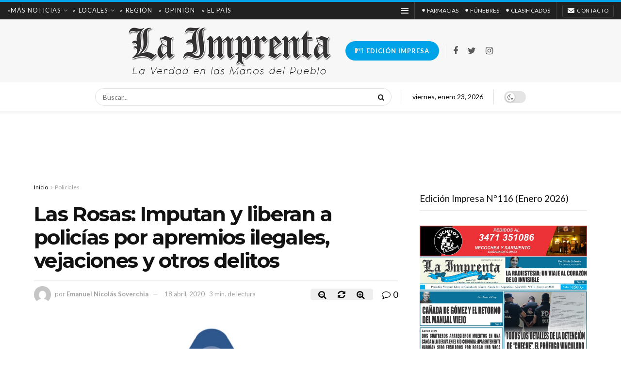

--- FILE ---
content_type: text/html; charset=UTF-8
request_url: https://diariolaimprenta.com.ar/las-rosas-imputan-y-liberan-a-policias-por-apremios-ilegales-vejaciones-y-otros-delitos/
body_size: 88150
content:
<!doctype html>
<!--[if lt IE 7]> <html class="no-js lt-ie9 lt-ie8 lt-ie7" lang="es"> <![endif]-->
<!--[if IE 7]>    <html class="no-js lt-ie9 lt-ie8" lang="es"> <![endif]-->
<!--[if IE 8]>    <html class="no-js lt-ie9" lang="es"> <![endif]-->
<!--[if IE 9]>    <html class="no-js lt-ie10" lang="es"> <![endif]-->
<!--[if gt IE 8]><!--> <html class="no-js" lang="es"> <!--<![endif]-->
<head>
    <meta http-equiv="Content-Type" content="text/html; charset=UTF-8" />
    <meta name='viewport' content='width=device-width, initial-scale=1, user-scalable=yes' />
    <link rel="profile" href="http://gmpg.org/xfn/11" />
    <link rel="pingback" href="https://diariolaimprenta.com.ar/xmlrpc.php" />
    <meta name='robots' content='index, follow, max-image-preview:large, max-snippet:-1, max-video-preview:-1' />
			<script type="text/javascript">
              var jnews_ajax_url = '/?ajax-request=jnews'
			</script>
			
	<!-- This site is optimized with the Yoast SEO plugin v26.8 - https://yoast.com/product/yoast-seo-wordpress/ -->
	<title>Las Rosas: Imputan y liberan a policías por apremios ilegales, vejaciones y otros delitos - Diario La Imprenta</title>
	<link rel="canonical" href="https://diariolaimprenta.com.ar/las-rosas-imputan-y-liberan-a-policias-por-apremios-ilegales-vejaciones-y-otros-delitos/" />
	<meta property="og:locale" content="es_ES" />
	<meta property="og:type" content="article" />
	<meta property="og:title" content="Las Rosas: Imputan y liberan a policías por apremios ilegales, vejaciones y otros delitos - Diario La Imprenta" />
	<meta property="og:description" content="AUDIENCIA IMPUTATIVA POR ALLANAMIENTO ILEGAL, SEVERIDADES, VEGACIONES, APREMIOS ILEGALES Y OTROS EN SEDE CAÑADA DE GÓMEZ En el día de la fecha sábado 18 de abril de 2020 en Cañada de Gómez se llevó adelante audiencia imputativa a S.C. de 25 años y M.F.A. de 28 años por los delitos de Allanamiento ilegal, Severidades, Vejaciones [&hellip;]" />
	<meta property="og:url" content="https://diariolaimprenta.com.ar/las-rosas-imputan-y-liberan-a-policias-por-apremios-ilegales-vejaciones-y-otros-delitos/" />
	<meta property="og:site_name" content="Diario La Imprenta" />
	<meta property="article:published_time" content="2020-04-18T21:25:07+00:00" />
	<meta property="article:modified_time" content="2020-04-18T21:27:16+00:00" />
	<meta property="og:image" content="https://diariolaimprenta.com.ar/wp-content/uploads/2020/03/11407010_446184175558873_1191978040311022944_n.png" />
	<meta property="og:image:width" content="840" />
	<meta property="og:image:height" content="840" />
	<meta property="og:image:type" content="image/png" />
	<meta name="author" content="Emanuel Nicolás Soverchia" />
	<meta name="twitter:card" content="summary_large_image" />
	<meta name="twitter:label1" content="Escrito por" />
	<meta name="twitter:data1" content="Emanuel Nicolás Soverchia" />
	<meta name="twitter:label2" content="Tiempo de lectura" />
	<meta name="twitter:data2" content="3 minutos" />
	<script type="application/ld+json" class="yoast-schema-graph">{"@context":"https://schema.org","@graph":[{"@type":"Article","@id":"https://diariolaimprenta.com.ar/las-rosas-imputan-y-liberan-a-policias-por-apremios-ilegales-vejaciones-y-otros-delitos/#article","isPartOf":{"@id":"https://diariolaimprenta.com.ar/las-rosas-imputan-y-liberan-a-policias-por-apremios-ilegales-vejaciones-y-otros-delitos/"},"author":{"name":"Emanuel Nicolás Soverchia","@id":"https://diariolaimprenta.com.ar/#/schema/person/2e333c861e31665d6ca89b93ea4b4f4c"},"headline":"Las Rosas: Imputan y liberan a policías por apremios ilegales, vejaciones y otros delitos","datePublished":"2020-04-18T21:25:07+00:00","dateModified":"2020-04-18T21:27:16+00:00","mainEntityOfPage":{"@id":"https://diariolaimprenta.com.ar/las-rosas-imputan-y-liberan-a-policias-por-apremios-ilegales-vejaciones-y-otros-delitos/"},"wordCount":638,"commentCount":0,"image":{"@id":"https://diariolaimprenta.com.ar/las-rosas-imputan-y-liberan-a-policias-por-apremios-ilegales-vejaciones-y-otros-delitos/#primaryimage"},"thumbnailUrl":"https://diariolaimprenta.com.ar/wp-content/uploads/2020/03/11407010_446184175558873_1191978040311022944_n.png","keywords":["Apremios Ilegales","Audiencia Imputativa","Cañada de Gómez","Las Parejas","Las Rosas","Policía","Policiales","Vejaciones"],"articleSection":["Policiales","Región"],"inLanguage":"es","potentialAction":[{"@type":"CommentAction","name":"Comment","target":["https://diariolaimprenta.com.ar/las-rosas-imputan-y-liberan-a-policias-por-apremios-ilegales-vejaciones-y-otros-delitos/#respond"]}]},{"@type":"WebPage","@id":"https://diariolaimprenta.com.ar/las-rosas-imputan-y-liberan-a-policias-por-apremios-ilegales-vejaciones-y-otros-delitos/","url":"https://diariolaimprenta.com.ar/las-rosas-imputan-y-liberan-a-policias-por-apremios-ilegales-vejaciones-y-otros-delitos/","name":"Las Rosas: Imputan y liberan a policías por apremios ilegales, vejaciones y otros delitos - Diario La Imprenta","isPartOf":{"@id":"https://diariolaimprenta.com.ar/#website"},"primaryImageOfPage":{"@id":"https://diariolaimprenta.com.ar/las-rosas-imputan-y-liberan-a-policias-por-apremios-ilegales-vejaciones-y-otros-delitos/#primaryimage"},"image":{"@id":"https://diariolaimprenta.com.ar/las-rosas-imputan-y-liberan-a-policias-por-apremios-ilegales-vejaciones-y-otros-delitos/#primaryimage"},"thumbnailUrl":"https://diariolaimprenta.com.ar/wp-content/uploads/2020/03/11407010_446184175558873_1191978040311022944_n.png","datePublished":"2020-04-18T21:25:07+00:00","dateModified":"2020-04-18T21:27:16+00:00","author":{"@id":"https://diariolaimprenta.com.ar/#/schema/person/2e333c861e31665d6ca89b93ea4b4f4c"},"breadcrumb":{"@id":"https://diariolaimprenta.com.ar/las-rosas-imputan-y-liberan-a-policias-por-apremios-ilegales-vejaciones-y-otros-delitos/#breadcrumb"},"inLanguage":"es","potentialAction":[{"@type":"ReadAction","target":["https://diariolaimprenta.com.ar/las-rosas-imputan-y-liberan-a-policias-por-apremios-ilegales-vejaciones-y-otros-delitos/"]}]},{"@type":"ImageObject","inLanguage":"es","@id":"https://diariolaimprenta.com.ar/las-rosas-imputan-y-liberan-a-policias-por-apremios-ilegales-vejaciones-y-otros-delitos/#primaryimage","url":"https://diariolaimprenta.com.ar/wp-content/uploads/2020/03/11407010_446184175558873_1191978040311022944_n.png","contentUrl":"https://diariolaimprenta.com.ar/wp-content/uploads/2020/03/11407010_446184175558873_1191978040311022944_n.png","width":840,"height":840},{"@type":"BreadcrumbList","@id":"https://diariolaimprenta.com.ar/las-rosas-imputan-y-liberan-a-policias-por-apremios-ilegales-vejaciones-y-otros-delitos/#breadcrumb","itemListElement":[{"@type":"ListItem","position":1,"name":"Home","item":"https://diariolaimprenta.com.ar/"},{"@type":"ListItem","position":2,"name":"Las Rosas: Imputan y liberan a policías por apremios ilegales, vejaciones y otros delitos"}]},{"@type":"WebSite","@id":"https://diariolaimprenta.com.ar/#website","url":"https://diariolaimprenta.com.ar/","name":"Diario La Imprenta","description":"Cañada de Gómez","potentialAction":[{"@type":"SearchAction","target":{"@type":"EntryPoint","urlTemplate":"https://diariolaimprenta.com.ar/?s={search_term_string}"},"query-input":{"@type":"PropertyValueSpecification","valueRequired":true,"valueName":"search_term_string"}}],"inLanguage":"es"},{"@type":"Person","@id":"https://diariolaimprenta.com.ar/#/schema/person/2e333c861e31665d6ca89b93ea4b4f4c","name":"Emanuel Nicolás Soverchia","image":{"@type":"ImageObject","inLanguage":"es","@id":"https://diariolaimprenta.com.ar/#/schema/person/image/","url":"https://secure.gravatar.com/avatar/ed9ca3258ce282608e2556876580172ed8101a70fabde582d0c8661543d1a66c?s=96&d=mm&r=g","contentUrl":"https://secure.gravatar.com/avatar/ed9ca3258ce282608e2556876580172ed8101a70fabde582d0c8661543d1a66c?s=96&d=mm&r=g","caption":"Emanuel Nicolás Soverchia"},"sameAs":["http://diariolaimprenta.com.ar"],"url":"https://diariolaimprenta.com.ar/author/emanuel/"}]}</script>
	<!-- / Yoast SEO plugin. -->


<link rel='dns-prefetch' href='//platform-api.sharethis.com' />
<link rel='dns-prefetch' href='//fonts.googleapis.com' />
<link rel='dns-prefetch' href='//www.googletagmanager.com' />
<link rel="alternate" type="application/rss+xml" title="Diario La Imprenta &raquo; Feed" href="https://diariolaimprenta.com.ar/feed/" />
<link rel="alternate" type="application/rss+xml" title="Diario La Imprenta &raquo; Feed de los comentarios" href="https://diariolaimprenta.com.ar/comments/feed/" />
<link rel="alternate" type="application/rss+xml" title="Diario La Imprenta &raquo; Comentario Las Rosas: Imputan y liberan a policías por apremios ilegales, vejaciones y otros delitos del feed" href="https://diariolaimprenta.com.ar/las-rosas-imputan-y-liberan-a-policias-por-apremios-ilegales-vejaciones-y-otros-delitos/feed/" />
<link rel="alternate" title="oEmbed (JSON)" type="application/json+oembed" href="https://diariolaimprenta.com.ar/wp-json/oembed/1.0/embed?url=https%3A%2F%2Fdiariolaimprenta.com.ar%2Flas-rosas-imputan-y-liberan-a-policias-por-apremios-ilegales-vejaciones-y-otros-delitos%2F" />
<link rel="alternate" title="oEmbed (XML)" type="text/xml+oembed" href="https://diariolaimprenta.com.ar/wp-json/oembed/1.0/embed?url=https%3A%2F%2Fdiariolaimprenta.com.ar%2Flas-rosas-imputan-y-liberan-a-policias-por-apremios-ilegales-vejaciones-y-otros-delitos%2F&#038;format=xml" />
<style id='wp-img-auto-sizes-contain-inline-css' type='text/css'>
img:is([sizes=auto i],[sizes^="auto," i]){contain-intrinsic-size:3000px 1500px}
/*# sourceURL=wp-img-auto-sizes-contain-inline-css */
</style>
<style id='wp-emoji-styles-inline-css' type='text/css'>

	img.wp-smiley, img.emoji {
		display: inline !important;
		border: none !important;
		box-shadow: none !important;
		height: 1em !important;
		width: 1em !important;
		margin: 0 0.07em !important;
		vertical-align: -0.1em !important;
		background: none !important;
		padding: 0 !important;
	}
/*# sourceURL=wp-emoji-styles-inline-css */
</style>
<link rel='stylesheet' id='wp-block-library-css' href='https://diariolaimprenta.com.ar/wp-includes/css/dist/block-library/style.min.css?ver=6.9' type='text/css' media='all' />
<style id='classic-theme-styles-inline-css' type='text/css'>
/*! This file is auto-generated */
.wp-block-button__link{color:#fff;background-color:#32373c;border-radius:9999px;box-shadow:none;text-decoration:none;padding:calc(.667em + 2px) calc(1.333em + 2px);font-size:1.125em}.wp-block-file__button{background:#32373c;color:#fff;text-decoration:none}
/*# sourceURL=/wp-includes/css/classic-themes.min.css */
</style>
<style id='global-styles-inline-css' type='text/css'>
:root{--wp--preset--aspect-ratio--square: 1;--wp--preset--aspect-ratio--4-3: 4/3;--wp--preset--aspect-ratio--3-4: 3/4;--wp--preset--aspect-ratio--3-2: 3/2;--wp--preset--aspect-ratio--2-3: 2/3;--wp--preset--aspect-ratio--16-9: 16/9;--wp--preset--aspect-ratio--9-16: 9/16;--wp--preset--color--black: #000000;--wp--preset--color--cyan-bluish-gray: #abb8c3;--wp--preset--color--white: #ffffff;--wp--preset--color--pale-pink: #f78da7;--wp--preset--color--vivid-red: #cf2e2e;--wp--preset--color--luminous-vivid-orange: #ff6900;--wp--preset--color--luminous-vivid-amber: #fcb900;--wp--preset--color--light-green-cyan: #7bdcb5;--wp--preset--color--vivid-green-cyan: #00d084;--wp--preset--color--pale-cyan-blue: #8ed1fc;--wp--preset--color--vivid-cyan-blue: #0693e3;--wp--preset--color--vivid-purple: #9b51e0;--wp--preset--gradient--vivid-cyan-blue-to-vivid-purple: linear-gradient(135deg,rgb(6,147,227) 0%,rgb(155,81,224) 100%);--wp--preset--gradient--light-green-cyan-to-vivid-green-cyan: linear-gradient(135deg,rgb(122,220,180) 0%,rgb(0,208,130) 100%);--wp--preset--gradient--luminous-vivid-amber-to-luminous-vivid-orange: linear-gradient(135deg,rgb(252,185,0) 0%,rgb(255,105,0) 100%);--wp--preset--gradient--luminous-vivid-orange-to-vivid-red: linear-gradient(135deg,rgb(255,105,0) 0%,rgb(207,46,46) 100%);--wp--preset--gradient--very-light-gray-to-cyan-bluish-gray: linear-gradient(135deg,rgb(238,238,238) 0%,rgb(169,184,195) 100%);--wp--preset--gradient--cool-to-warm-spectrum: linear-gradient(135deg,rgb(74,234,220) 0%,rgb(151,120,209) 20%,rgb(207,42,186) 40%,rgb(238,44,130) 60%,rgb(251,105,98) 80%,rgb(254,248,76) 100%);--wp--preset--gradient--blush-light-purple: linear-gradient(135deg,rgb(255,206,236) 0%,rgb(152,150,240) 100%);--wp--preset--gradient--blush-bordeaux: linear-gradient(135deg,rgb(254,205,165) 0%,rgb(254,45,45) 50%,rgb(107,0,62) 100%);--wp--preset--gradient--luminous-dusk: linear-gradient(135deg,rgb(255,203,112) 0%,rgb(199,81,192) 50%,rgb(65,88,208) 100%);--wp--preset--gradient--pale-ocean: linear-gradient(135deg,rgb(255,245,203) 0%,rgb(182,227,212) 50%,rgb(51,167,181) 100%);--wp--preset--gradient--electric-grass: linear-gradient(135deg,rgb(202,248,128) 0%,rgb(113,206,126) 100%);--wp--preset--gradient--midnight: linear-gradient(135deg,rgb(2,3,129) 0%,rgb(40,116,252) 100%);--wp--preset--font-size--small: 13px;--wp--preset--font-size--medium: 20px;--wp--preset--font-size--large: 36px;--wp--preset--font-size--x-large: 42px;--wp--preset--spacing--20: 0.44rem;--wp--preset--spacing--30: 0.67rem;--wp--preset--spacing--40: 1rem;--wp--preset--spacing--50: 1.5rem;--wp--preset--spacing--60: 2.25rem;--wp--preset--spacing--70: 3.38rem;--wp--preset--spacing--80: 5.06rem;--wp--preset--shadow--natural: 6px 6px 9px rgba(0, 0, 0, 0.2);--wp--preset--shadow--deep: 12px 12px 50px rgba(0, 0, 0, 0.4);--wp--preset--shadow--sharp: 6px 6px 0px rgba(0, 0, 0, 0.2);--wp--preset--shadow--outlined: 6px 6px 0px -3px rgb(255, 255, 255), 6px 6px rgb(0, 0, 0);--wp--preset--shadow--crisp: 6px 6px 0px rgb(0, 0, 0);}:where(.is-layout-flex){gap: 0.5em;}:where(.is-layout-grid){gap: 0.5em;}body .is-layout-flex{display: flex;}.is-layout-flex{flex-wrap: wrap;align-items: center;}.is-layout-flex > :is(*, div){margin: 0;}body .is-layout-grid{display: grid;}.is-layout-grid > :is(*, div){margin: 0;}:where(.wp-block-columns.is-layout-flex){gap: 2em;}:where(.wp-block-columns.is-layout-grid){gap: 2em;}:where(.wp-block-post-template.is-layout-flex){gap: 1.25em;}:where(.wp-block-post-template.is-layout-grid){gap: 1.25em;}.has-black-color{color: var(--wp--preset--color--black) !important;}.has-cyan-bluish-gray-color{color: var(--wp--preset--color--cyan-bluish-gray) !important;}.has-white-color{color: var(--wp--preset--color--white) !important;}.has-pale-pink-color{color: var(--wp--preset--color--pale-pink) !important;}.has-vivid-red-color{color: var(--wp--preset--color--vivid-red) !important;}.has-luminous-vivid-orange-color{color: var(--wp--preset--color--luminous-vivid-orange) !important;}.has-luminous-vivid-amber-color{color: var(--wp--preset--color--luminous-vivid-amber) !important;}.has-light-green-cyan-color{color: var(--wp--preset--color--light-green-cyan) !important;}.has-vivid-green-cyan-color{color: var(--wp--preset--color--vivid-green-cyan) !important;}.has-pale-cyan-blue-color{color: var(--wp--preset--color--pale-cyan-blue) !important;}.has-vivid-cyan-blue-color{color: var(--wp--preset--color--vivid-cyan-blue) !important;}.has-vivid-purple-color{color: var(--wp--preset--color--vivid-purple) !important;}.has-black-background-color{background-color: var(--wp--preset--color--black) !important;}.has-cyan-bluish-gray-background-color{background-color: var(--wp--preset--color--cyan-bluish-gray) !important;}.has-white-background-color{background-color: var(--wp--preset--color--white) !important;}.has-pale-pink-background-color{background-color: var(--wp--preset--color--pale-pink) !important;}.has-vivid-red-background-color{background-color: var(--wp--preset--color--vivid-red) !important;}.has-luminous-vivid-orange-background-color{background-color: var(--wp--preset--color--luminous-vivid-orange) !important;}.has-luminous-vivid-amber-background-color{background-color: var(--wp--preset--color--luminous-vivid-amber) !important;}.has-light-green-cyan-background-color{background-color: var(--wp--preset--color--light-green-cyan) !important;}.has-vivid-green-cyan-background-color{background-color: var(--wp--preset--color--vivid-green-cyan) !important;}.has-pale-cyan-blue-background-color{background-color: var(--wp--preset--color--pale-cyan-blue) !important;}.has-vivid-cyan-blue-background-color{background-color: var(--wp--preset--color--vivid-cyan-blue) !important;}.has-vivid-purple-background-color{background-color: var(--wp--preset--color--vivid-purple) !important;}.has-black-border-color{border-color: var(--wp--preset--color--black) !important;}.has-cyan-bluish-gray-border-color{border-color: var(--wp--preset--color--cyan-bluish-gray) !important;}.has-white-border-color{border-color: var(--wp--preset--color--white) !important;}.has-pale-pink-border-color{border-color: var(--wp--preset--color--pale-pink) !important;}.has-vivid-red-border-color{border-color: var(--wp--preset--color--vivid-red) !important;}.has-luminous-vivid-orange-border-color{border-color: var(--wp--preset--color--luminous-vivid-orange) !important;}.has-luminous-vivid-amber-border-color{border-color: var(--wp--preset--color--luminous-vivid-amber) !important;}.has-light-green-cyan-border-color{border-color: var(--wp--preset--color--light-green-cyan) !important;}.has-vivid-green-cyan-border-color{border-color: var(--wp--preset--color--vivid-green-cyan) !important;}.has-pale-cyan-blue-border-color{border-color: var(--wp--preset--color--pale-cyan-blue) !important;}.has-vivid-cyan-blue-border-color{border-color: var(--wp--preset--color--vivid-cyan-blue) !important;}.has-vivid-purple-border-color{border-color: var(--wp--preset--color--vivid-purple) !important;}.has-vivid-cyan-blue-to-vivid-purple-gradient-background{background: var(--wp--preset--gradient--vivid-cyan-blue-to-vivid-purple) !important;}.has-light-green-cyan-to-vivid-green-cyan-gradient-background{background: var(--wp--preset--gradient--light-green-cyan-to-vivid-green-cyan) !important;}.has-luminous-vivid-amber-to-luminous-vivid-orange-gradient-background{background: var(--wp--preset--gradient--luminous-vivid-amber-to-luminous-vivid-orange) !important;}.has-luminous-vivid-orange-to-vivid-red-gradient-background{background: var(--wp--preset--gradient--luminous-vivid-orange-to-vivid-red) !important;}.has-very-light-gray-to-cyan-bluish-gray-gradient-background{background: var(--wp--preset--gradient--very-light-gray-to-cyan-bluish-gray) !important;}.has-cool-to-warm-spectrum-gradient-background{background: var(--wp--preset--gradient--cool-to-warm-spectrum) !important;}.has-blush-light-purple-gradient-background{background: var(--wp--preset--gradient--blush-light-purple) !important;}.has-blush-bordeaux-gradient-background{background: var(--wp--preset--gradient--blush-bordeaux) !important;}.has-luminous-dusk-gradient-background{background: var(--wp--preset--gradient--luminous-dusk) !important;}.has-pale-ocean-gradient-background{background: var(--wp--preset--gradient--pale-ocean) !important;}.has-electric-grass-gradient-background{background: var(--wp--preset--gradient--electric-grass) !important;}.has-midnight-gradient-background{background: var(--wp--preset--gradient--midnight) !important;}.has-small-font-size{font-size: var(--wp--preset--font-size--small) !important;}.has-medium-font-size{font-size: var(--wp--preset--font-size--medium) !important;}.has-large-font-size{font-size: var(--wp--preset--font-size--large) !important;}.has-x-large-font-size{font-size: var(--wp--preset--font-size--x-large) !important;}
:where(.wp-block-post-template.is-layout-flex){gap: 1.25em;}:where(.wp-block-post-template.is-layout-grid){gap: 1.25em;}
:where(.wp-block-term-template.is-layout-flex){gap: 1.25em;}:where(.wp-block-term-template.is-layout-grid){gap: 1.25em;}
:where(.wp-block-columns.is-layout-flex){gap: 2em;}:where(.wp-block-columns.is-layout-grid){gap: 2em;}
:root :where(.wp-block-pullquote){font-size: 1.5em;line-height: 1.6;}
/*# sourceURL=global-styles-inline-css */
</style>
<link rel='stylesheet' id='jeg_customizer_font-css' href='//fonts.googleapis.com/css?family=Lato%3Aregular%2C700%7CMontserrat%3Aregular%2C700&#038;display=swap&#038;ver=1.2.4' type='text/css' media='all' />
<link rel='stylesheet' id='mediaelement-css' href='https://diariolaimprenta.com.ar/wp-includes/js/mediaelement/mediaelementplayer-legacy.min.css?ver=4.2.17' type='text/css' media='all' />
<link rel='stylesheet' id='wp-mediaelement-css' href='https://diariolaimprenta.com.ar/wp-includes/js/mediaelement/wp-mediaelement.min.css?ver=6.9' type='text/css' media='all' />
<link rel='stylesheet' id='jnews-frontend-css' href='https://diariolaimprenta.com.ar/wp-content/themes/dlp/assets/dist/frontend.min.css?ver=7.0.9' type='text/css' media='all' />
<link rel='stylesheet' id='jnews-elementor-css' href='https://diariolaimprenta.com.ar/wp-content/themes/dlp/assets/css/elementor-frontend.css?ver=7.0.9' type='text/css' media='all' />
<link rel='stylesheet' id='jnews-style-css' href='https://diariolaimprenta.com.ar/wp-content/themes/dlp/style.css?ver=7.0.9' type='text/css' media='all' />
<link rel='stylesheet' id='jnews-darkmode-css' href='https://diariolaimprenta.com.ar/wp-content/themes/dlp/assets/css/darkmode.css?ver=7.0.9' type='text/css' media='all' />
<link rel='stylesheet' id='jnews-scheme-css' href='https://diariolaimprenta.com.ar/wp-content/themes/dlp/data/import/newsplus/scheme.css?ver=7.0.9' type='text/css' media='all' />
<link rel='stylesheet' id='simple-share-buttons-adder-ssba-css' href='https://diariolaimprenta.com.ar/wp-content/plugins/simple-share-buttons-adder/css/ssba.css?ver=1758754724' type='text/css' media='all' />
<style id='simple-share-buttons-adder-ssba-inline-css' type='text/css'>
.ssba img
								{border:  0;
									box-shadow: none !important;
									display: inline !important;
									vertical-align: middle;
									box-sizing: unset;
								}

								.ssba-classic-2 .ssbp-text {
									display: none!important;
								}
					.ssbp-list li a {height: 40px!important; width: 40px!important; 
					}
					.ssbp-list li a:hover {
					}

					.ssbp-list li a svg, .ssbp-list li a.ssbp-douban span:not(.color-icon) svg, .ssbp-list li a svg path, .ssbp-list li a.ssbp-surfingbird span:not(.color-icon) svg polygon {line-height: 40px!important;; font-size: 18px;}
					.ssbp-list li a:hover svg, .ssbp-list li a:hover span:not(.color-icon) svg, .ssbp-list li a.ssbp-douban:hover span:not(.color-icon) svg path, .ssbp-list li a.ssbp-surfingbird:hover svg polygon {}
					.ssbp-list li {
					margin-left: 12px!important;
					}

					.ssba-share-text {
					font-size: 20px;  font-weight: normal; font-family: inherit;
						}

			   #ssba-bar-2 .ssbp-bar-list {
					max-width: 40px !important;;
			   }
			   #ssba-bar-2 .ssbp-bar-list li a {height: 40px !important; width: 40px !important; 
				}
				#ssba-bar-2 .ssbp-bar-list li a:hover {
				}

				#ssba-bar-2 .ssbp-bar-list li a svg,
				 #ssba-bar-2 .ssbp-bar-list li a svg path, .ssbp-bar-list li a.ssbp-surfingbird span:not(.color-icon) svg polygon {line-height: 40px !important;; font-size: 18px;}
				#ssba-bar-2 .ssbp-bar-list li a:hover svg,
				 #ssba-bar-2 .ssbp-bar-list li a:hover svg path, .ssbp-bar-list li a.ssbp-surfingbird span:not(.color-icon) svg polygon {}
				#ssba-bar-2 .ssbp-bar-list li {
				margin: 0px 0!important;
				}@media only screen and ( max-width: 750px ) {
				#ssba-bar-2 {
				display: block;
				}
			}
/*# sourceURL=simple-share-buttons-adder-ssba-inline-css */
</style>
<link rel='stylesheet' id='jnews-select-share-css' href='https://diariolaimprenta.com.ar/wp-content/plugins/jnews-social-share/assets/css/plugin.css' type='text/css' media='all' />
<script type="text/javascript" src="//platform-api.sharethis.com/js/sharethis.js?ver=8.5.3#property=67c7b90b6eb4310012fdda61&amp;product=gdpr-compliance-tool-v2&amp;source=simple-share-buttons-adder-wordpress" id="simple-share-buttons-adder-mu-js"></script>
<script type="text/javascript" src="https://diariolaimprenta.com.ar/wp-includes/js/jquery/jquery.min.js?ver=3.7.1" id="jquery-core-js"></script>
<script type="text/javascript" src="https://diariolaimprenta.com.ar/wp-includes/js/jquery/jquery-migrate.min.js?ver=3.4.1" id="jquery-migrate-js"></script>
<link rel="https://api.w.org/" href="https://diariolaimprenta.com.ar/wp-json/" /><link rel="alternate" title="JSON" type="application/json" href="https://diariolaimprenta.com.ar/wp-json/wp/v2/posts/22426" /><link rel="EditURI" type="application/rsd+xml" title="RSD" href="https://diariolaimprenta.com.ar/xmlrpc.php?rsd" />
<meta name="generator" content="WordPress 6.9" />
<link rel='shortlink' href='https://diariolaimprenta.com.ar/?p=22426' />
<meta name="generator" content="Site Kit by Google 1.170.0" /><meta name="generator" content="Elementor 3.34.2; features: additional_custom_breakpoints; settings: css_print_method-external, google_font-enabled, font_display-auto">
			<style>
				.e-con.e-parent:nth-of-type(n+4):not(.e-lazyloaded):not(.e-no-lazyload),
				.e-con.e-parent:nth-of-type(n+4):not(.e-lazyloaded):not(.e-no-lazyload) * {
					background-image: none !important;
				}
				@media screen and (max-height: 1024px) {
					.e-con.e-parent:nth-of-type(n+3):not(.e-lazyloaded):not(.e-no-lazyload),
					.e-con.e-parent:nth-of-type(n+3):not(.e-lazyloaded):not(.e-no-lazyload) * {
						background-image: none !important;
					}
				}
				@media screen and (max-height: 640px) {
					.e-con.e-parent:nth-of-type(n+2):not(.e-lazyloaded):not(.e-no-lazyload),
					.e-con.e-parent:nth-of-type(n+2):not(.e-lazyloaded):not(.e-no-lazyload) * {
						background-image: none !important;
					}
				}
			</style>
			<script type='application/ld+json'>{"@context":"http:\/\/schema.org","@type":"Organization","@id":"https:\/\/diariolaimprenta.com.ar\/#organization","url":"https:\/\/diariolaimprenta.com.ar\/","name":"Diario La Imprenta","logo":{"@type":"ImageObject","url":"https:\/\/diariolaimprenta.com.ar\/wp-content\/uploads\/2020\/08\/logo-laimprenta-4.png"},"sameAs":["https:\/\/www.facebook.com\/Peri%C3%B3dico-Libre-La-Imprenta-1907356366200465","https:\/\/twitter.com\/EmaSoverchia","https:\/\/www.instagram.com\/emanuelsoverchia\/"],"contactPoint":{"@type":"ContactPoint","telephone":"03471 15-55-9444","contactType":"customer service","areaServed":["ARG"]}}</script>
<script type='application/ld+json'>{"@context":"http:\/\/schema.org","@type":"WebSite","@id":"https:\/\/diariolaimprenta.com.ar\/#website","url":"https:\/\/diariolaimprenta.com.ar\/","name":"Diario La Imprenta","potentialAction":{"@type":"SearchAction","target":"https:\/\/diariolaimprenta.com.ar\/?s={search_term_string}","query-input":"required name=search_term_string"}}</script>
<link rel="icon" href="https://diariolaimprenta.com.ar/wp-content/uploads/2022/02/fav.png" sizes="32x32" />
<link rel="icon" href="https://diariolaimprenta.com.ar/wp-content/uploads/2022/02/fav.png" sizes="192x192" />
<link rel="apple-touch-icon" href="https://diariolaimprenta.com.ar/wp-content/uploads/2022/02/fav.png" />
<meta name="msapplication-TileImage" content="https://diariolaimprenta.com.ar/wp-content/uploads/2022/02/fav.png" />
<style id="jeg_dynamic_css" type="text/css" data-type="jeg_custom-css">body,.newsfeed_carousel.owl-carousel .owl-nav div,.jeg_filter_button,.owl-carousel .owl-nav div,.jeg_readmore,.jeg_hero_style_7 .jeg_post_meta a,.widget_calendar thead th,.widget_calendar tfoot a,.jeg_socialcounter a,.entry-header .jeg_meta_like a,.entry-header .jeg_meta_comment a,.entry-content tbody tr:hover,.entry-content th,.jeg_splitpost_nav li:hover a,#breadcrumbs a,.jeg_author_socials a:hover,.jeg_footer_content a,.jeg_footer_bottom a,.jeg_cartcontent,.woocommerce .woocommerce-breadcrumb a { color : #000000; } a,.jeg_menu_style_5 > li > a:hover,.jeg_menu_style_5 > li.sfHover > a,.jeg_menu_style_5 > li.current-menu-item > a,.jeg_menu_style_5 > li.current-menu-ancestor > a,.jeg_navbar .jeg_menu:not(.jeg_main_menu) > li > a:hover,.jeg_midbar .jeg_menu:not(.jeg_main_menu) > li > a:hover,.jeg_side_tabs li.active,.jeg_block_heading_5 strong,.jeg_block_heading_6 strong,.jeg_block_heading_7 strong,.jeg_block_heading_8 strong,.jeg_subcat_list li a:hover,.jeg_subcat_list li button:hover,.jeg_pl_lg_7 .jeg_thumb .jeg_post_category a,.jeg_pl_xs_2:before,.jeg_pl_xs_4 .jeg_postblock_content:before,.jeg_postblock .jeg_post_title a:hover,.jeg_hero_style_6 .jeg_post_title a:hover,.jeg_sidefeed .jeg_pl_xs_3 .jeg_post_title a:hover,.widget_jnews_popular .jeg_post_title a:hover,.jeg_meta_author a,.widget_archive li a:hover,.widget_pages li a:hover,.widget_meta li a:hover,.widget_recent_entries li a:hover,.widget_rss li a:hover,.widget_rss cite,.widget_categories li a:hover,.widget_categories li.current-cat > a,#breadcrumbs a:hover,.jeg_share_count .counts,.commentlist .bypostauthor > .comment-body > .comment-author > .fn,span.required,.jeg_review_title,.bestprice .price,.authorlink a:hover,.jeg_vertical_playlist .jeg_video_playlist_play_icon,.jeg_vertical_playlist .jeg_video_playlist_item.active .jeg_video_playlist_thumbnail:before,.jeg_horizontal_playlist .jeg_video_playlist_play,.woocommerce li.product .pricegroup .button,.widget_display_forums li a:hover,.widget_display_topics li:before,.widget_display_replies li:before,.widget_display_views li:before,.bbp-breadcrumb a:hover,.jeg_mobile_menu li.sfHover > a,.jeg_mobile_menu li a:hover,.split-template-6 .pagenum, .jeg_push_notification_button .button { color : #00a2e8; } .jeg_menu_style_1 > li > a:before,.jeg_menu_style_2 > li > a:before,.jeg_menu_style_3 > li > a:before,.jeg_side_toggle,.jeg_slide_caption .jeg_post_category a,.jeg_slider_type_1 .owl-nav .owl-next,.jeg_block_heading_1 .jeg_block_title span,.jeg_block_heading_2 .jeg_block_title span,.jeg_block_heading_3,.jeg_block_heading_4 .jeg_block_title span,.jeg_block_heading_6:after,.jeg_pl_lg_box .jeg_post_category a,.jeg_pl_md_box .jeg_post_category a,.jeg_readmore:hover,.jeg_thumb .jeg_post_category a,.jeg_block_loadmore a:hover, .jeg_postblock.alt .jeg_block_loadmore a:hover,.jeg_block_loadmore a.active,.jeg_postblock_carousel_2 .jeg_post_category a,.jeg_heroblock .jeg_post_category a,.jeg_pagenav_1 .page_number.active,.jeg_pagenav_1 .page_number.active:hover,input[type="submit"],.btn,.button,.widget_tag_cloud a:hover,.popularpost_item:hover .jeg_post_title a:before,.jeg_splitpost_4 .page_nav,.jeg_splitpost_5 .page_nav,.jeg_post_via a:hover,.jeg_post_source a:hover,.jeg_post_tags a:hover,.comment-reply-title small a:before,.comment-reply-title small a:after,.jeg_storelist .productlink,.authorlink li.active a:before,.jeg_footer.dark .socials_widget:not(.nobg) a:hover .fa,.jeg_breakingnews_title,.jeg_overlay_slider_bottom.owl-carousel .owl-nav div,.jeg_overlay_slider_bottom.owl-carousel .owl-nav div:hover,.jeg_vertical_playlist .jeg_video_playlist_current,.woocommerce span.onsale,.woocommerce #respond input#submit:hover,.woocommerce a.button:hover,.woocommerce button.button:hover,.woocommerce input.button:hover,.woocommerce #respond input#submit.alt,.woocommerce a.button.alt,.woocommerce button.button.alt,.woocommerce input.button.alt,.jeg_popup_post .caption,.jeg_footer.dark input[type="submit"],.jeg_footer.dark .btn,.jeg_footer.dark .button,.footer_widget.widget_tag_cloud a:hover, .jeg_inner_content .content-inner .jeg_post_category a:hover, #buddypress .standard-form button, #buddypress a.button, #buddypress input[type="submit"], #buddypress input[type="button"], #buddypress input[type="reset"], #buddypress ul.button-nav li a, #buddypress .generic-button a, #buddypress .generic-button button, #buddypress .comment-reply-link, #buddypress a.bp-title-button, #buddypress.buddypress-wrap .members-list li .user-update .activity-read-more a, div#buddypress .standard-form button:hover,div#buddypress a.button:hover,div#buddypress input[type="submit"]:hover,div#buddypress input[type="button"]:hover,div#buddypress input[type="reset"]:hover,div#buddypress ul.button-nav li a:hover,div#buddypress .generic-button a:hover,div#buddypress .generic-button button:hover,div#buddypress .comment-reply-link:hover,div#buddypress a.bp-title-button:hover,div#buddypress.buddypress-wrap .members-list li .user-update .activity-read-more a:hover, #buddypress #item-nav .item-list-tabs ul li a:before, .jeg_inner_content .jeg_meta_container .follow-wrapper a { background-color : #00a2e8; } .jeg_block_heading_7 .jeg_block_title span, .jeg_readmore:hover, .jeg_block_loadmore a:hover, .jeg_block_loadmore a.active, .jeg_pagenav_1 .page_number.active, .jeg_pagenav_1 .page_number.active:hover, .jeg_pagenav_3 .page_number:hover, .jeg_prevnext_post a:hover h3, .jeg_overlay_slider .jeg_post_category, .jeg_sidefeed .jeg_post.active, .jeg_vertical_playlist.jeg_vertical_playlist .jeg_video_playlist_item.active .jeg_video_playlist_thumbnail img, .jeg_horizontal_playlist .jeg_video_playlist_item.active { border-color : #00a2e8; } .jeg_tabpost_nav li.active, .woocommerce div.product .woocommerce-tabs ul.tabs li.active { border-bottom-color : #00a2e8; } .jeg_post_meta .fa, .entry-header .jeg_post_meta .fa, .jeg_review_stars, .jeg_price_review_list { color : #00a2e8; } .jeg_share_button.share-float.share-monocrhome a { background-color : #00a2e8; } h1,h2,h3,h4,h5,h6,.jeg_post_title a,.entry-header .jeg_post_title,.jeg_hero_style_7 .jeg_post_title a,.jeg_block_title,.jeg_splitpost_bar .current_title,.jeg_video_playlist_title,.gallery-caption { color : #121212; } .split-template-9 .pagenum, .split-template-10 .pagenum, .split-template-11 .pagenum, .split-template-12 .pagenum, .split-template-13 .pagenum, .split-template-15 .pagenum, .split-template-18 .pagenum, .split-template-20 .pagenum, .split-template-19 .current_title span, .split-template-20 .current_title span { background-color : #121212; } .jeg_topbar .jeg_nav_row, .jeg_topbar .jeg_search_no_expand .jeg_search_input { line-height : 36px; } .jeg_topbar .jeg_nav_row, .jeg_topbar .jeg_nav_icon { height : 36px; } .jeg_topbar, .jeg_topbar.dark { border-color : #00a2e8; border-top-width : 4px; } .jeg_midbar { height : 130px; } .jeg_midbar, .jeg_midbar.dark { background-color : #f7f7f7; } .jeg_header .jeg_bottombar.jeg_navbar,.jeg_bottombar .jeg_nav_icon { height : 60px; } .jeg_header .jeg_bottombar.jeg_navbar, .jeg_header .jeg_bottombar .jeg_main_menu:not(.jeg_menu_style_1) > li > a, .jeg_header .jeg_bottombar .jeg_menu_style_1 > li, .jeg_header .jeg_bottombar .jeg_menu:not(.jeg_main_menu) > li > a { line-height : 60px; } .jeg_header .jeg_bottombar, .jeg_header .jeg_bottombar.jeg_navbar_dark, .jeg_bottombar.jeg_navbar_boxed .jeg_nav_row, .jeg_bottombar.jeg_navbar_dark.jeg_navbar_boxed .jeg_nav_row { border-bottom-width : 0px; } .jeg_header .socials_widget > a > i.fa:before { color : #5a5a5a; } .jeg_nav_search { width : 50%; } .jeg_menu_style_1 > li > a:before, .jeg_menu_style_2 > li > a:before, .jeg_menu_style_3 > li > a:before { background : #e12b2b; } .jnews .jeg_header .jeg_menu.jeg_top_menu > li a:hover { color : #00a2e8; } .jeg_footer .jeg_footer_heading h3,.jeg_footer.dark .jeg_footer_heading h3,.jeg_footer .widget h2,.jeg_footer .footer_dark .widget h2 { color : #121212; } .jeg_read_progress_wrapper .jeg_progress_container .progress-bar { background-color : #00a2e8; } body,input,textarea,select,.chosen-container-single .chosen-single,.btn,.button { font-family: Lato,Helvetica,Arial,sans-serif; } .jeg_post_title, .entry-header .jeg_post_title, .jeg_single_tpl_2 .entry-header .jeg_post_title, .jeg_single_tpl_3 .entry-header .jeg_post_title, .jeg_single_tpl_6 .entry-header .jeg_post_title { font-family: Montserrat,Helvetica,Arial,sans-serif; } .jeg_post_excerpt p, .content-inner p { font-family: Georgia,Times,"Times New Roman",serif; } .jeg_thumb .jeg_post_category a,.jeg_pl_lg_box .jeg_post_category a,.jeg_pl_md_box .jeg_post_category a,.jeg_postblock_carousel_2 .jeg_post_category a,.jeg_heroblock .jeg_post_category a,.jeg_slide_caption .jeg_post_category a { background-color : #00a2e8; } .jeg_overlay_slider .jeg_post_category,.jeg_thumb .jeg_post_category a,.jeg_pl_lg_box .jeg_post_category a,.jeg_pl_md_box .jeg_post_category a,.jeg_postblock_carousel_2 .jeg_post_category a,.jeg_heroblock .jeg_post_category a,.jeg_slide_caption .jeg_post_category a { border-color : #00a2e8; } </style><style type="text/css">
					.no_thumbnail .jeg_thumb,
					.thumbnail-container.no_thumbnail {
					    display: none !important;
					}
					.jeg_search_result .jeg_pl_xs_3.no_thumbnail .jeg_postblock_content,
					.jeg_sidefeed .jeg_pl_xs_3.no_thumbnail .jeg_postblock_content,
					.jeg_pl_sm.no_thumbnail .jeg_postblock_content {
					    margin-left: 0;
					}
					.jeg_postblock_11 .no_thumbnail .jeg_postblock_content,
					.jeg_postblock_12 .no_thumbnail .jeg_postblock_content,
					.jeg_postblock_12.jeg_col_3o3 .no_thumbnail .jeg_postblock_content  {
					    margin-top: 0;
					}
					.jeg_postblock_15 .jeg_pl_md_box.no_thumbnail .jeg_postblock_content,
					.jeg_postblock_19 .jeg_pl_md_box.no_thumbnail .jeg_postblock_content,
					.jeg_postblock_24 .jeg_pl_md_box.no_thumbnail .jeg_postblock_content,
					.jeg_sidefeed .jeg_pl_md_box .jeg_postblock_content {
					    position: relative;
					}
					.jeg_postblock_carousel_2 .no_thumbnail .jeg_post_title a,
					.jeg_postblock_carousel_2 .no_thumbnail .jeg_post_title a:hover,
					.jeg_postblock_carousel_2 .no_thumbnail .jeg_post_meta .fa {
					    color: #212121 !important;
					} 
				</style></head>
<body class="wp-singular post-template-default single single-post postid-22426 single-format-standard wp-embed-responsive wp-theme-dlp jeg_toggle_dark jeg_single_tpl_1 jnews jsc_normal elementor-default elementor-kit-29336">

    
    
    <div class="jeg_ad jeg_ad_top jnews_header_top_ads">
        <div class='ads-wrapper  '></div>    </div>

    <!-- The Main Wrapper
    ============================================= -->
    <div class="jeg_viewport">

        
        <div class="jeg_header_wrapper">
            <div class="jeg_header_instagram_wrapper">
    </div>

<!-- HEADER -->
<div class="jeg_header full">
    <div class="jeg_topbar jeg_container dark">
    <div class="container">
        <div class="jeg_nav_row">
            
                <div class="jeg_nav_col jeg_nav_left  jeg_nav_normal">
                    <div class="item_wrap jeg_nav_alignleft">
                                            </div>
                </div>

                
                <div class="jeg_nav_col jeg_nav_center  jeg_nav_grow">
                    <div class="item_wrap jeg_nav_alignleft">
                        <div class="jeg_main_menu_wrapper">
<div class="jeg_nav_item jeg_mainmenu_wrap"><ul class="jeg_menu jeg_main_menu jeg_menu_style_1" data-animation="animateTransform"><li id="menu-item-26358" class="menu-item menu-item-type-custom menu-item-object-custom menu-item-has-children menu-item-26358 bgnav" data-item-row="default" ><a href="#">»MÁS NOTICIAS</a>
<ul class="sub-menu">
	<li id="menu-item-17571" class="menu-item menu-item-type-taxonomy menu-item-object-category menu-item-17571 bgnav" data-item-row="default" ><a href="https://diariolaimprenta.com.ar/seccion/sociedad/">Sociedad</a></li>
	<li id="menu-item-17277" class="menu-item menu-item-type-taxonomy menu-item-object-category menu-item-17277 bgnav" data-item-row="default" ><a href="https://diariolaimprenta.com.ar/seccion/politica/">Política</a></li>
	<li id="menu-item-17518" class="menu-item menu-item-type-taxonomy menu-item-object-category current-post-ancestor current-menu-parent current-post-parent menu-item-17518 bgnav" data-item-row="default" ><a href="https://diariolaimprenta.com.ar/seccion/policiales/">Policiales</a></li>
	<li id="menu-item-17817" class="menu-item menu-item-type-taxonomy menu-item-object-category menu-item-17817 bgnav" data-item-row="default" ><a href="https://diariolaimprenta.com.ar/seccion/empresarial/">Empresarial</a></li>
	<li id="menu-item-17673" class="menu-item menu-item-type-taxonomy menu-item-object-category menu-item-17673 bgnav" data-item-row="default" ><a href="https://diariolaimprenta.com.ar/seccion/deportes/">Deportes</a></li>
	<li id="menu-item-17515" class="menu-item menu-item-type-taxonomy menu-item-object-category menu-item-17515 bgnav" data-item-row="default" ><a href="https://diariolaimprenta.com.ar/seccion/cultura/">Cultura</a></li>
	<li id="menu-item-17516" class="menu-item menu-item-type-taxonomy menu-item-object-category menu-item-17516 bgnav" data-item-row="default" ><a href="https://diariolaimprenta.com.ar/seccion/humor/">Humor</a></li>
</ul>
</li>
<li id="menu-item-17517" class="menu-item menu-item-type-taxonomy menu-item-object-category menu-item-17517 bgnav jeg_megamenu category_1" data-number="6"  data-item-row="default" ><a href="https://diariolaimprenta.com.ar/seccion/canada-de-gomez/">∘ Locales</a><div class="sub-menu">
                    <div class="jeg_newsfeed clearfix">
                <div class="jeg_newsfeed_list">
                    <div data-cat-id="4" data-load-status="loaded" class="jeg_newsfeed_container">
                        <div class="newsfeed_carousel owl-carousel no_subcat">
                            <div class="jeg_newsfeed_item ">
                    <div class="jeg_thumb">
                        
                        <a href="https://diariolaimprenta.com.ar/se-produjo-un-incendio-en-calle-iriondo-al-500-de-canada-de-gomez/"><div class="thumbnail-container size-500 "><img width="360" height="180" src="https://diariolaimprenta.com.ar/wp-content/themes/dlp/assets/img/jeg-empty.png" class="attachment-jnews-360x180 size-jnews-360x180 owl-lazy wp-post-image" alt="Se produjo un incendio en calle Iriondo al 500 de Cañada de Gómez" decoding="async" sizes="(max-width: 360px) 100vw, 360px" data-src="https://diariolaimprenta.com.ar/wp-content/uploads/2026/01/IMG-20260123-WA0030-360x180.jpg" /></div></a>
                    </div>
                    <h3 class="jeg_post_title"><a href="https://diariolaimprenta.com.ar/se-produjo-un-incendio-en-calle-iriondo-al-500-de-canada-de-gomez/">Se produjo un incendio en calle Iriondo al 500 de Cañada de Gómez</a></h3>
                </div><div class="jeg_newsfeed_item ">
                    <div class="jeg_thumb">
                        
                        <a href="https://diariolaimprenta.com.ar/canada-de-gomez-centro-de-monitoreo-municipal-fue-una-importante-ayuda-para-lograr-esclarecer-el-robo-a-un-minimercado-de-la-ciudad/"><div class="thumbnail-container size-500 "><img width="360" height="180" src="https://diariolaimprenta.com.ar/wp-content/themes/dlp/assets/img/jeg-empty.png" class="attachment-jnews-360x180 size-jnews-360x180 owl-lazy wp-post-image" alt="Cañada de Gómez: El Centro de Monitoreo Municipal fue una importante ayuda para lograr esclarecer el robo a un minimercado de la ciudad" decoding="async" sizes="(max-width: 360px) 100vw, 360px" data-src="https://diariolaimprenta.com.ar/wp-content/uploads/2026/01/FB_IMG_1769094129913-360x180.jpg" /></div></a>
                    </div>
                    <h3 class="jeg_post_title"><a href="https://diariolaimprenta.com.ar/canada-de-gomez-centro-de-monitoreo-municipal-fue-una-importante-ayuda-para-lograr-esclarecer-el-robo-a-un-minimercado-de-la-ciudad/">Cañada de Gómez: El Centro de Monitoreo Municipal fue una importante ayuda para lograr esclarecer el robo a un minimercado de la ciudad</a></h3>
                </div><div class="jeg_newsfeed_item ">
                    <div class="jeg_thumb">
                        
                        <a href="https://diariolaimprenta.com.ar/gestiones-del-intendente-chale-con-el-gobernador-pullaro-para-mas-obras-en-canada-de-gomez/"><div class="thumbnail-container size-500 "><img width="360" height="180" src="https://diariolaimprenta.com.ar/wp-content/themes/dlp/assets/img/jeg-empty.png" class="attachment-jnews-360x180 size-jnews-360x180 owl-lazy wp-post-image" alt="Gestiones del intendente  Chale con el gobernador Pullaro para más obras en Cañada de Gómez" decoding="async" sizes="(max-width: 360px) 100vw, 360px" data-src="https://diariolaimprenta.com.ar/wp-content/uploads/2026/01/CHALE-PULLARO-Y-TRAVAGLINO-360x180.jpeg" /></div></a>
                    </div>
                    <h3 class="jeg_post_title"><a href="https://diariolaimprenta.com.ar/gestiones-del-intendente-chale-con-el-gobernador-pullaro-para-mas-obras-en-canada-de-gomez/">Gestiones del intendente  Chale con el gobernador Pullaro para más obras en Cañada de Gómez</a></h3>
                </div><div class="jeg_newsfeed_item ">
                    <div class="jeg_thumb">
                        
                        <a href="https://diariolaimprenta.com.ar/canada-de-gomez-robaron-en-un-almacen-tras-efectuar-danos/"><div class="thumbnail-container size-500 "><img width="360" height="180" src="https://diariolaimprenta.com.ar/wp-content/themes/dlp/assets/img/jeg-empty.png" class="attachment-jnews-360x180 size-jnews-360x180 owl-lazy wp-post-image" alt="Hurtaron desde el interior de un automóvil un maletín y dinero" decoding="async" sizes="(max-width: 360px) 100vw, 360px" data-src="https://diariolaimprenta.com.ar/wp-content/uploads/2022/10/URX-POLICIA-2-scaled-e1683637472750-360x180.jpg" /></div></a>
                    </div>
                    <h3 class="jeg_post_title"><a href="https://diariolaimprenta.com.ar/canada-de-gomez-robaron-en-un-almacen-tras-efectuar-danos/">Cañada de Gómez: Robaron en un almacén tras efectuar daños</a></h3>
                </div><div class="jeg_newsfeed_item ">
                    <div class="jeg_thumb">
                        
                        <a href="https://diariolaimprenta.com.ar/robaron-una-moto-y-una-bicicleta-en-canada-de-gomez/"><div class="thumbnail-container size-500 "><img width="360" height="180" src="https://diariolaimprenta.com.ar/wp-content/themes/dlp/assets/img/jeg-empty.png" class="attachment-jnews-360x180 size-jnews-360x180 owl-lazy wp-post-image" alt="Hurtaron desde el interior de un automóvil un maletín y dinero" decoding="async" sizes="(max-width: 360px) 100vw, 360px" data-src="https://diariolaimprenta.com.ar/wp-content/uploads/2022/10/URX-POLICIA-5-scaled-e1667826688224-360x180.jpg" /></div></a>
                    </div>
                    <h3 class="jeg_post_title"><a href="https://diariolaimprenta.com.ar/robaron-una-moto-y-una-bicicleta-en-canada-de-gomez/">Robaron una moto y una bicicleta en Cañada de Gómez</a></h3>
                </div><div class="jeg_newsfeed_item ">
                    <div class="jeg_thumb">
                        
                        <a href="https://diariolaimprenta.com.ar/accidente-en-la-autopista-un-camion-con-semirremolque-perdio-el-control-a-la-altura-del-kilometro-368/"><div class="thumbnail-container size-500 "><img width="360" height="180" src="https://diariolaimprenta.com.ar/wp-content/themes/dlp/assets/img/jeg-empty.png" class="attachment-jnews-360x180 size-jnews-360x180 owl-lazy wp-post-image" alt="Accidente en la autopista: Un camión con semirremolque perdió el control a la altura del kilómetro 368" decoding="async" sizes="(max-width: 360px) 100vw, 360px" data-src="https://diariolaimprenta.com.ar/wp-content/uploads/2026/01/WhatsApp-Image-2026-01-15-at-15.58.49-360x180.jpeg" /></div></a>
                    </div>
                    <h3 class="jeg_post_title"><a href="https://diariolaimprenta.com.ar/accidente-en-la-autopista-un-camion-con-semirremolque-perdio-el-control-a-la-altura-del-kilometro-368/">Accidente en la autopista: Un camión con semirremolque perdió el control a la altura del kilómetro 368</a></h3>
                </div>
                        </div>
                    </div>
                    <div class="newsfeed_overlay">
                    <div class="preloader_type preloader_circle">
                        <div class="newsfeed_preloader jeg_preloader dot">
                            <span></span><span></span><span></span>
                        </div>
                        <div class="newsfeed_preloader jeg_preloader circle">
                            <div class="jnews_preloader_circle_outer">
                                <div class="jnews_preloader_circle_inner"></div>
                            </div>
                        </div>
                        <div class="newsfeed_preloader jeg_preloader square">
                            <div class="jeg_square"><div class="jeg_square_inner"></div></div>
                        </div>
                    </div>
                </div>
                </div></div>
                </div></li>
<li id="menu-item-17519" class="menu-item menu-item-type-taxonomy menu-item-object-category current-post-ancestor current-menu-parent current-post-parent menu-item-17519 bgnav" data-item-row="default" ><a href="https://diariolaimprenta.com.ar/seccion/region/">∘ Región</a></li>
<li id="menu-item-17603" class="menu-item menu-item-type-taxonomy menu-item-object-category menu-item-17603 bgnav" data-item-row="default" ><a href="https://diariolaimprenta.com.ar/seccion/opinion/">∘ Opinión</a></li>
<li id="menu-item-26561" class="menu-item menu-item-type-custom menu-item-object-custom menu-item-26561 bgnav" data-item-row="default" ><a href="https://diariolaimprenta.com.ar/seccion/el-pais/">∘ El País</a></li>
</ul></div></div>
                    </div>
                </div>

                
                <div class="jeg_nav_col jeg_nav_right  jeg_nav_normal">
                    <div class="item_wrap jeg_nav_alignright">
                        <div class="jeg_nav_item jeg_nav_icon">
    <a href="#" class="toggle_btn jeg_mobile_toggle">
    	<span></span><span></span><span></span>
    </a>
</div><div class="jeg_separator separator5"></div><div class="jeg_nav_item">
	<ul class="jeg_menu jeg_top_menu"><li id="menu-item-26363" class="menu-item menu-item-type-custom menu-item-object-custom menu-item-26363"><a href="https://diariolaimprenta.com.ar/farmacias">⚫ FARMACIAS</a></li>
<li id="menu-item-30063" class="menu-item menu-item-type-custom menu-item-object-custom menu-item-30063"><a href="https://diariolaimprenta.com.ar/seccion/funebres/">⚫ FÚNEBRES</a></li>
<li id="menu-item-26364" class="menu-item menu-item-type-custom menu-item-object-custom menu-item-26364"><a href="https://diariolaimprenta.com.ar/seccion/clasificados/">⚫ CLASIFICADOS</a></li>
</ul></div><!-- Button -->
<div class="jeg_nav_item jeg_button_3">
    		<a href="https://diariolaimprenta.com.ar/contacto"
		   class="btn outline "
		   target="_blank">
			<i class="fa fa-envelope"></i>
			CONTACTO		</a>
		</div>                    </div>
                </div>

                        </div>
    </div>
</div><!-- /.jeg_container --><div class="jeg_midbar jeg_container normal">
    <div class="container">
        <div class="jeg_nav_row">
            
                <div class="jeg_nav_col jeg_nav_left jeg_nav_normal">
                    <div class="item_wrap jeg_nav_alignleft">
                                            </div>
                </div>

                
                <div class="jeg_nav_col jeg_nav_center jeg_nav_grow">
                    <div class="item_wrap jeg_nav_aligncenter">
                        <div class="jeg_nav_item jeg_logo jeg_desktop_logo">
			<div class="site-title">
	    	<a href="https://diariolaimprenta.com.ar/" style="padding: 5px 0px 0px 0px;">
	    	    <img class='jeg_logo_img' src="https://diariolaimprenta.com.ar/wp-content/uploads/2023/03/logo-laimprenta-3.png"  alt="Diario La Imprenta"data-light-src="https://diariolaimprenta.com.ar/wp-content/uploads/2023/03/logo-laimprenta-3.png" data-light-srcset="https://diariolaimprenta.com.ar/wp-content/uploads/2023/03/logo-laimprenta-3.png 1x,  2x" data-dark-src="https://diariolaimprenta.com.ar/wp-content/uploads/2020/08/logo-laimprenta-2.png" data-dark-srcset="https://diariolaimprenta.com.ar/wp-content/uploads/2020/08/logo-laimprenta-2.png 1x,  2x">	    	</a>
	    </div>
	</div><!-- Button -->
<div class="jeg_nav_item jeg_button_1">
    		<a href="https://diariolaimprenta.com.ar/edicion-impresa"
		   class="btn round "
		   target="">
			<i class="fa fa-newspaper-o"></i>
			EDICIÓN IMPRESA		</a>
		</div><div class="jeg_separator separator3"></div>			<div
				class="jeg_nav_item socials_widget jeg_social_icon_block nobg">
				<a href="https://www.facebook.com/Peri%C3%B3dico-Libre-La-Imprenta-1907356366200465" target='_blank' class="jeg_facebook"><i class="fa fa-facebook"></i> </a><a href="https://twitter.com/EmaSoverchia" target='_blank' class="jeg_twitter"><i class="fa fa-twitter"></i> </a><a href="https://www.instagram.com/emanuelsoverchia/" target='_blank' class="jeg_instagram"><i class="fa fa-instagram"></i> </a>			</div>
			                    </div>
                </div>

                
                <div class="jeg_nav_col jeg_nav_right jeg_nav_normal">
                    <div class="item_wrap jeg_nav_alignright">
                                            </div>
                </div>

                        </div>
    </div>
</div><div class="jeg_bottombar jeg_navbar jeg_container jeg_navbar_wrapper jeg_navbar_normal jeg_navbar_shadow jeg_navbar_normal">
    <div class="container">
        <div class="jeg_nav_row">
            
                <div class="jeg_nav_col jeg_nav_left jeg_nav_normal">
                    <div class="item_wrap jeg_nav_aligncenter">
                                            </div>
                </div>

                
                <div class="jeg_nav_col jeg_nav_center jeg_nav_grow">
                    <div class="item_wrap jeg_nav_aligncenter">
                        <!-- Search Form -->
<div class="jeg_nav_item jeg_nav_search">
	<div class="jeg_search_wrapper jeg_search_no_expand round">
	    <a href="#" class="jeg_search_toggle"><i class="fa fa-search"></i></a>
	    <form action="https://diariolaimprenta.com.ar/" method="get" class="jeg_search_form" target="_top">
    <input name="s" class="jeg_search_input" placeholder="Buscar..." type="text" value="" autocomplete="off">
    <button type="submit" class="jeg_search_button btn"><i class="fa fa-search"></i></button>
</form>
<!-- jeg_search_hide with_result no_result -->
<div class="jeg_search_result jeg_search_hide with_result">
    <div class="search-result-wrapper">
    </div>
    <div class="search-link search-noresult">
        Sin Resultado    </div>
    <div class="search-link search-all-button">
        <i class="fa fa-search"></i> Ver todos los resultados    </div>
</div>	</div>
</div><div class="jeg_separator separator2"></div><div class="jeg_nav_item jeg_top_date">
    viernes, enero 23, 2026</div><div class="jeg_separator separator1"></div><div class="jeg_nav_item jeg_dark_mode">
                    <label class="dark_mode_switch">
                        <input type="checkbox" class="jeg_dark_mode_toggle" >
                        <span class="slider round"></span>
                    </label>
                 </div>                    </div>
                </div>

                
                <div class="jeg_nav_col jeg_nav_right jeg_nav_normal">
                    <div class="item_wrap jeg_nav_alignright">
                                            </div>
                </div>

                        </div>
    </div>
</div></div><!-- /.jeg_header -->        </div>

        <div class="jeg_header_sticky">
            <div class="sticky_blankspace"></div>
<div class="jeg_header normal">
    <div class="jeg_container">
        <div data-mode="fixed" class="jeg_stickybar jeg_navbar jeg_navbar_wrapper  jeg_navbar_normal">
            <div class="container">
    <div class="jeg_nav_row">
        
            <div class="jeg_nav_col jeg_nav_left jeg_nav_normal">
                <div class="item_wrap jeg_nav_aligncenter">
                                    </div>
            </div>

            
            <div class="jeg_nav_col jeg_nav_center jeg_nav_grow">
                <div class="item_wrap jeg_nav_aligncenter">
                    <div class="jeg_nav_item jeg_nav_icon">
    <a href="#" class="toggle_btn jeg_mobile_toggle">
    	<span></span><span></span><span></span>
    </a>
</div><div class="jeg_nav_item jeg_logo">
    <div class="site-title">
    	<a href="https://diariolaimprenta.com.ar/">
    	    <img class='jeg_logo_img' src="https://diariolaimprenta.com.ar/wp-content/uploads/2020/08/logo-laimprenta-4.png"  alt="Diario La Imprenta"data-light-src="https://diariolaimprenta.com.ar/wp-content/uploads/2020/08/logo-laimprenta-4.png" data-light-srcset="https://diariolaimprenta.com.ar/wp-content/uploads/2020/08/logo-laimprenta-4.png 1x,  2x" data-dark-src="" data-dark-srcset=" 1x, https://diariolaimprenta.com.ar/wp-content/uploads/2020/08/logo-laimprenta-5.png 2x">    	</a>
    </div>
</div><!-- Search Icon -->
<div class="jeg_nav_item jeg_search_wrapper search_icon jeg_search_popup_expand">
    <a href="#" class="jeg_search_toggle"><i class="fa fa-search"></i></a>
    <form action="https://diariolaimprenta.com.ar/" method="get" class="jeg_search_form" target="_top">
    <input name="s" class="jeg_search_input" placeholder="Buscar..." type="text" value="" autocomplete="off">
    <button type="submit" class="jeg_search_button btn"><i class="fa fa-search"></i></button>
</form>
<!-- jeg_search_hide with_result no_result -->
<div class="jeg_search_result jeg_search_hide with_result">
    <div class="search-result-wrapper">
    </div>
    <div class="search-link search-noresult">
        Sin Resultado    </div>
    <div class="search-link search-all-button">
        <i class="fa fa-search"></i> Ver todos los resultados    </div>
</div></div><div class="jeg_nav_item jeg_dark_mode">
                    <label class="dark_mode_switch">
                        <input type="checkbox" class="jeg_dark_mode_toggle" >
                        <span class="slider round"></span>
                    </label>
                 </div>			<div
				class="jeg_nav_item socials_widget jeg_social_icon_block nobg">
				<a href="https://www.facebook.com/Peri%C3%B3dico-Libre-La-Imprenta-1907356366200465" target='_blank' class="jeg_facebook"><i class="fa fa-facebook"></i> </a><a href="https://twitter.com/EmaSoverchia" target='_blank' class="jeg_twitter"><i class="fa fa-twitter"></i> </a><a href="https://www.instagram.com/emanuelsoverchia/" target='_blank' class="jeg_instagram"><i class="fa fa-instagram"></i> </a>			</div>
			                </div>
            </div>

            
            <div class="jeg_nav_col jeg_nav_right jeg_nav_normal">
                <div class="item_wrap jeg_nav_alignright">
                                    </div>
            </div>

                </div>
</div>        </div>
    </div>
</div>
        </div>

        <div class="jeg_navbar_mobile_wrapper">
            <div class="jeg_navbar_mobile" data-mode="scroll">
    <div class="jeg_mobile_bottombar jeg_mobile_midbar jeg_container normal">
    <div class="container">
        <div class="jeg_nav_row">
            
                <div class="jeg_nav_col jeg_nav_left jeg_nav_normal">
                    <div class="item_wrap jeg_nav_alignleft">
                        <div class="jeg_nav_item">
    <a href="#" class="toggle_btn jeg_mobile_toggle"><i class="fa fa-bars"></i></a>
</div>                    </div>
                </div>

                
                <div class="jeg_nav_col jeg_nav_center jeg_nav_grow">
                    <div class="item_wrap jeg_nav_aligncenter">
                        <div class="jeg_nav_item jeg_mobile_logo">
			<div class="site-title">
	    	<a href="https://diariolaimprenta.com.ar/">
		        <img class='jeg_logo_img' src="https://diariolaimprenta.com.ar/wp-content/uploads/2020/08/logo-laimprenta-4.png"  alt="Diario La Imprenta"data-light-src="https://diariolaimprenta.com.ar/wp-content/uploads/2020/08/logo-laimprenta-4.png" data-light-srcset="https://diariolaimprenta.com.ar/wp-content/uploads/2020/08/logo-laimprenta-4.png 1x,  2x" data-dark-src="https://diariolaimprenta.com.ar/wp-content/uploads/2020/08/logo-laimprenta-5.png" data-dark-srcset="https://diariolaimprenta.com.ar/wp-content/uploads/2020/08/logo-laimprenta-5.png 1x,  2x">		    </a>
	    </div>
	</div>                    </div>
                </div>

                
                <div class="jeg_nav_col jeg_nav_right jeg_nav_normal">
                    <div class="item_wrap jeg_nav_alignright">
                        <div class="jeg_nav_item jeg_dark_mode">
                    <label class="dark_mode_switch">
                        <input type="checkbox" class="jeg_dark_mode_toggle" >
                        <span class="slider round"></span>
                    </label>
                 </div>                    </div>
                </div>

                        </div>
    </div>
</div></div>
<div class="sticky_blankspace" style="height: 60px;"></div>        </div>    <div class="post-wrapper">

        <div class="post-wrap" >

            
            <div class="jeg_main ">
                <div class="jeg_container">
                    <div class="jeg_content jeg_singlepage">

    <div class="container">

        <div class="jeg_ad jeg_article jnews_article_top_ads">
            <div class='ads-wrapper  '><div class="ads_google_ads">
                            <style type='text/css' scoped>
                                .adsslot_ZJi6pyd3rw{ width:970px !important; height:90px !important; }
@media (max-width:1199px) { .adsslot_ZJi6pyd3rw{ width:468px !important; height:60px !important; } }
@media (max-width:767px) { .adsslot_ZJi6pyd3rw{ width:320px !important; height:50px !important; } }

                            </style>
                            <ins class="adsbygoogle adsslot_ZJi6pyd3rw" style="display:inline-block;" data-ad-client="ca-pub-9338925737991423" data-ad-slot="9529166597"></ins>
                            <script async src='//pagead2.googlesyndication.com/pagead/js/adsbygoogle.js'></script>
                            <script>(adsbygoogle = window.adsbygoogle || []).push({});</script>
                        </div></div>        </div>

        <div class="row">
            <div class="jeg_main_content col-md-8">
                <div class="jeg_inner_content">
                    
                                                <div class="jeg_breadcrumbs jeg_breadcrumb_container">
                            <div id="breadcrumbs"><span class="">
                <a href="https://diariolaimprenta.com.ar">Inicio</a>
            </span><i class="fa fa-angle-right"></i><span class="breadcrumb_last_link">
                <a href="https://diariolaimprenta.com.ar/seccion/policiales/">Policiales</a>
            </span></div>                        </div>
                        
                        <div class="entry-header">
    	                    
                            <h1 class="jeg_post_title">Las Rosas: Imputan y liberan a policías por apremios ilegales, vejaciones y otros delitos</h1>

                            
                            <div class="jeg_meta_container"><div class="jeg_post_meta jeg_post_meta_1">

	<div class="meta_left">
									<div class="jeg_meta_author">
					<img alt='Emanuel Nicolás Soverchia' src='https://secure.gravatar.com/avatar/ed9ca3258ce282608e2556876580172ed8101a70fabde582d0c8661543d1a66c?s=80&#038;d=mm&#038;r=g' srcset='https://secure.gravatar.com/avatar/ed9ca3258ce282608e2556876580172ed8101a70fabde582d0c8661543d1a66c?s=160&#038;d=mm&#038;r=g 2x' class='avatar avatar-80 photo' height='80' width='80' decoding='async'/>					<span class="meta_text">por</span>
					<a href="https://diariolaimprenta.com.ar/author/emanuel/">Emanuel Nicolás Soverchia</a>				</div>
					
					<div class="jeg_meta_date">
				<a href="https://diariolaimprenta.com.ar/las-rosas-imputan-y-liberan-a-policias-por-apremios-ilegales-vejaciones-y-otros-delitos/">18 abril, 2020</a>
			</div>
		
		
		<div class="jeg_meta_reading_time">
			            <span>
			            	3 min. de lectura
			            </span>
			        </div>	</div>

	<div class="meta_right">
		<div class="jeg_meta_zoom" data-in-step="3" data-out-step="2">
                    <button class="zoom-out"><i class="fa fa-search-minus" ></i></button>
                    <button class="zoom-reset"><i class="fa fa-refresh" ></i></button>
                    <button class="zoom-in"><i class="fa fa-search-plus" ></i></button>
                </div>					<div class="jeg_meta_comment"><a href="https://diariolaimprenta.com.ar/las-rosas-imputan-y-liberan-a-policias-por-apremios-ilegales-vejaciones-y-otros-delitos/#comments"><i
						class="fa fa-comment-o"></i> 0</a></div>
			</div>
</div>
</div>
                        </div>

                        <div class="jeg_featured featured_image"><a href="https://diariolaimprenta.com.ar/wp-content/uploads/2020/03/11407010_446184175558873_1191978040311022944_n.png"><div class="thumbnail-container animate-lazy" style="padding-bottom:100%"><img width="536" height="536" src="https://diariolaimprenta.com.ar/wp-content/themes/dlp/assets/img/jeg-empty.png" class="attachment-jnews-750x536 size-jnews-750x536 lazyload wp-post-image" alt="Rosario: La fiscalía publicó el listado de las detenciones por incumplimiento de la cuarentena" decoding="async" sizes="(max-width: 536px) 100vw, 536px" data-src="https://diariolaimprenta.com.ar/wp-content/uploads/2020/03/11407010_446184175558873_1191978040311022944_n.png" data-srcset="https://diariolaimprenta.com.ar/wp-content/uploads/2020/03/11407010_446184175558873_1191978040311022944_n.png 840w, https://diariolaimprenta.com.ar/wp-content/uploads/2020/03/11407010_446184175558873_1191978040311022944_n-300x300.png 300w, https://diariolaimprenta.com.ar/wp-content/uploads/2020/03/11407010_446184175558873_1191978040311022944_n-100x100.png 100w, https://diariolaimprenta.com.ar/wp-content/uploads/2020/03/11407010_446184175558873_1191978040311022944_n-600x600.png 600w, https://diariolaimprenta.com.ar/wp-content/uploads/2020/03/11407010_446184175558873_1191978040311022944_n-150x150.png 150w, https://diariolaimprenta.com.ar/wp-content/uploads/2020/03/11407010_446184175558873_1191978040311022944_n-768x768.png 768w, https://diariolaimprenta.com.ar/wp-content/uploads/2020/03/11407010_446184175558873_1191978040311022944_n-120x120.png 120w, https://diariolaimprenta.com.ar/wp-content/uploads/2020/03/11407010_446184175558873_1191978040311022944_n-360x360.png 360w, https://diariolaimprenta.com.ar/wp-content/uploads/2020/03/11407010_446184175558873_1191978040311022944_n-580x580.png 580w" data-sizes="auto" data-expand="700" /></div></a></div>
                        <div class="jeg_share_top_container"><div class="jeg_share_button clearfix">
                <div class="jeg_share_stats">
                    
                    <div class="jeg_views_count">
                    <div class="counts">84</div>
                    <span class="sharetext">Vistas</span>
                </div>
                </div>
                <div class="jeg_sharelist">
                    <a href="http://www.facebook.com/sharer.php?u=https%3A%2F%2Fdiariolaimprenta.com.ar%2Flas-rosas-imputan-y-liberan-a-policias-por-apremios-ilegales-vejaciones-y-otros-delitos%2F" rel='nofollow'  class="jeg_btn-facebook expanded"><i class="fa fa-facebook-official"></i><span>Compartir en Facebook</span></a><a href="https://twitter.com/intent/tweet?text=Las+Rosas%3A+Imputan+y+liberan+a+polic%C3%ADas+por+apremios+ilegales%2C+vejaciones+y+otros+delitos&url=https%3A%2F%2Fdiariolaimprenta.com.ar%2Flas-rosas-imputan-y-liberan-a-policias-por-apremios-ilegales-vejaciones-y-otros-delitos%2F" rel='nofollow'  class="jeg_btn-twitter expanded"><i class="fa fa-twitter"></i><span>Compartir en Twitter</span></a><a href="//api.whatsapp.com/send?text=Las+Rosas%3A+Imputan+y+liberan+a+polic%C3%ADas+por+apremios+ilegales%2C+vejaciones+y+otros+delitos%0Ahttps%3A%2F%2Fdiariolaimprenta.com.ar%2Flas-rosas-imputan-y-liberan-a-policias-por-apremios-ilegales-vejaciones-y-otros-delitos%2F" rel='nofollow'  data-action="share/whatsapp/share"  class="jeg_btn-whatsapp expanded"><i class="fa fa-whatsapp"></i><span>Enviar por Whatsapp</span></a>
                    <div class="share-secondary">
                    <a href="https://chart.googleapis.com/chart?chs=400x400&cht=qr&choe=UTF-8&chl=https%3A%2F%2Fdiariolaimprenta.com.ar%2Flas-rosas-imputan-y-liberan-a-policias-por-apremios-ilegales-vejaciones-y-otros-delitos%2F" rel='nofollow'  class="jeg_btn-qrcode "><i class="fa fa-qrcode"></i></a><a href="mailto:?subject=Las+Rosas%3A+Imputan+y+liberan+a+polic%C3%ADas+por+apremios+ilegales%2C+vejaciones+y+otros+delitos&amp;body=https%3A%2F%2Fdiariolaimprenta.com.ar%2Flas-rosas-imputan-y-liberan-a-policias-por-apremios-ilegales-vejaciones-y-otros-delitos%2F" rel='nofollow'  class="jeg_btn-email "><i class="fa fa-envelope"></i></a>
                </div>
                <a href="#" class="jeg_btn-toggle"><i class="fa fa-share"></i></a>
                </div>
            </div></div>
                        <div class="jeg_ad jeg_article jnews_content_top_ads "><div class='ads-wrapper  '><div class="ads_google_ads">
                            <style type='text/css' scoped>
                                .adsslot_abzC3NUEeA{ width:728px !important; height:90px !important; }
@media (max-width:1199px) { .adsslot_abzC3NUEeA{ width:468px !important; height:60px !important; } }
@media (max-width:767px) { .adsslot_abzC3NUEeA{ width:320px !important; height:50px !important; } }

                            </style>
                            <ins class="adsbygoogle adsslot_abzC3NUEeA" style="display:inline-block;" data-ad-client="ca-pub-9338925737991423" data-ad-slot="7737185720"></ins>
                            <script async src='//pagead2.googlesyndication.com/pagead/js/adsbygoogle.js'></script>
                            <script>(adsbygoogle = window.adsbygoogle || []).push({});</script>
                        </div></div></div>
                        <div class="entry-content no-share">
                            <div class="jeg_share_button share-float jeg_sticky_share clearfix share-monocrhome">
                                <div class="jeg_share_float_container"></div>                            </div>

                            <div class="content-inner ">
                                <div class="jeg_ad jeg_ad_article jnews_content_inline_2_ads  "><div class='ads-wrapper align-center '><div class="ads_google_ads">
                            <style type='text/css' scoped>
                                .adsslot_x517RYwC4X{ width:728px !important; height:90px !important; }
@media (max-width:1199px) { .adsslot_x517RYwC4X{ width:468px !important; height:60px !important; } }
@media (max-width:767px) { .adsslot_x517RYwC4X{ width:320px !important; height:50px !important; } }

                            </style>
                            <ins class="adsbygoogle adsslot_x517RYwC4X" style="display:inline-block;" data-ad-client="ca-pub-9338925737991423" data-ad-slot="9396306504"></ins>
                            <script async src='//pagead2.googlesyndication.com/pagead/js/adsbygoogle.js'></script>
                            <script>(adsbygoogle = window.adsbygoogle || []).push({});</script>
                        </div></div></div><p><strong>AUDIENCIA IMPUTATIVA POR ALLANAMIENTO ILEGAL, SEVERIDADES, VEGACIONES, APREMIOS ILEGALES Y OTROS EN SEDE CAÑADA DE GÓMEZ</strong></p>
<p><strong>En el día de la fecha sábado 18 de abril de 2020 en Cañada de Gómez se llevó adelante audiencia imputativa a S.C. de 25 años y M.F.A. de 28 años por los delitos de Allanamiento ilegal, Severidades, Vejaciones y Apremios ilegales consumados y en calidad de coautores; y a M.F.A. además los delitos de Encubrimiento agravado, Violación de los deberes de funcionario público en calidad de co-autor.</strong></p>
<p>La presente audiencia se desarrolló bajo la modalidad de videoconferencia con el fin de garantizar la protección de los derechos fundamentales y minimizar los riesgos de expansión del coronavirus Covid-19. La misma se llevó adelante con la aplicación “Zoom”.</p>
<p>EL Fiscal Dr. Santiago Tosco de Sede Cañada de Gómez imputó el hecho de fecha 10 de abril de 2020 a las 16.30hs aproximadamente en calle Gral. López al 400 de Las Rosas, encontrándose ambos cumpliendo funciones como empleados policiales del Comando Radioeléctrico de la UR III, habiendo ingresado al domicilio de dicha zona sin contar con la debida autorización legal. Se les atribuye además tener aprehendido y bajo su custodia a la víctima, habiéndolo golpeado causándole lesiones, y luego amenazarlo con volver a detenerlo con el fin de amedrentarlo e intimidarlo. En fecha 15/4/2020 los mismos fueron detenidos en allanamientos realizados luego de llevar adelante medidas investigativas.</p>
<p>Por su parte a M.F.A. se le atribuye el hecho del 11 de febrero de 2020 a las 15.30hs aproximadamente en instalaciones del SAMCO de la ciudad de Las Parejas, haberse presentado en móvil policial junto a otro personal ya que fueron convocados por hecho de hurto de un celular en el que estaba identificado el autor por las cámaras de seguridad del lugar, habiéndole manifestado la víctima que quería realizar la denuncia, rehusándose el imputado diciendo que se haría presente en el domicilio de la persona que había sustraído el aparato para intentar que lo devuelva por propia voluntad, incumpliendo el mandato legal que se le exige por su condición policial de dar a conocer inmediatamente lo ocurrido al Fiscal de turno y a sus superiores, y requerir directivas del caso, revistiendo sus conductas un incumplimiento de deberes de funcionario público. Luego de tomar conocimiento del delito se presenta en el domicilio de la autora del hecho corroborando que el celular se encontraba allí y le solicita que se presente en el nosocomio y que devuelva el mismo, evento que ocurre luego pero sin el chip.</p>
<p>La Fiscalía solicitó la prisión preventiva efectiva por el plazo de 90 días para ambos. El Juez de Primera Instancia Dr. Jesús Rizzardi tuvo por formalizada audiencia imputativa y dictó la libertad de los imputados con restricciones: a) fijar domicilio, b) prohibición de acercamiento y contacto con las víctimas por cualquier medio.</p>
<p><strong><em>Fiscalía Regional Segunda Circunscripción</em></strong></p>
<p>https://www.facebook.com/RenacerRegional/videos/692121978284426/?__xts__[0]=68.[base64]&#038;__tn__=-R</p>
<p>https://www.facebook.com/RenacerRegional/posts/2816666475054312?__xts__[0]=68.[base64]&#038;__tn__=-R</p>
<p>&nbsp;<!-- Simple Share Buttons Adder (8.5.3) simplesharebuttons.com --></p>
<div class="ssba-modern-2 ssba ssbp-wrap aligncenter ssbp--theme-4">
<div style="text-align:center"><a href="https://simplesharebuttons.com" target="_blank" class="ssba-share-text">Si te gustó este artículo compartelo en tus redes sociales</a></p>
<ul class="ssbp-list">
<li class='ssbp-li--facebook'><a data-site="facebook" class="ssba_facebook_share ssba_share_link ssbp-facebook ssbp-btn" href="https://www.facebook.com/sharer.php?t=Las Rosas: Imputan y liberan a policías por apremios ilegales, vejaciones y otros delitos&#038;u=https://diariolaimprenta.com.ar/las-rosas-imputan-y-liberan-a-policias-por-apremios-ilegales-vejaciones-y-otros-delitos/"  target=_blank  style="color:#4267B2; background-color: #4267B2; height: 40px; width: 40px; " ><span><svg xmlns="http://www.w3.org/2000/svg" fill="#fff" preserveAspectRatio="xMidYMid meet" height="1em" width="1em" viewBox="0 0 40 40">
  <g>
    <path d="m21.7 16.7h5v5h-5v11.6h-5v-11.6h-5v-5h5v-2.1c0-2 0.6-4.5 1.8-5.9 1.3-1.3 2.8-2 4.7-2h3.5v5h-3.5c-0.9 0-1.5 0.6-1.5 1.5v3.5z"></path>
  </g>
</svg></p>
<p></span><span class="color-icon"><svg xmlns="http://www.w3.org/2000/svg" width="16" height="28" viewBox="0 0 16 28">
  <path fill="#3B5998" d="M10.7,10.7 L15.7,10.7 L15.7,15.7 L10.7,15.7 L10.7,27.3 L5.7,27.3 L5.7,15.7 L0.7,15.7 L0.7,10.7 L5.7,10.7 L5.7,8.6 C5.7,6.6 6.3,4.1 7.5,2.7 C8.8,1.4 10.3,0.7 12.2,0.7 L15.7,0.7 L15.7,5.7 L12.2,5.7 C11.3,5.7 10.7,6.3 10.7,7.2 L10.7,10.7 Z"/>
</svg><br />
</span></p>
<div title="Facebook" class="ssbp-text">Facebook</div>
<p></a></li>
<li class='ssbp-li--whatsapp'><a data-site="whatsapp" class="ssba_whatsapp_share ssba_share_link ssbp-whatsapp ssbp-btn" href="https://web.whatsapp.com/send?text=https://diariolaimprenta.com.ar/las-rosas-imputan-y-liberan-a-policias-por-apremios-ilegales-vejaciones-y-otros-delitos/"  target=_blank  style="color:#25d366; background-color: #25d366; height: 40px; width: 40px; " ><span><svg xmlns="http://www.w3.org/2000/svg" fill="#fff" preserveAspectRatio="xMidYMid meet" height="1em" width="1em" viewBox="0 0 40 40">
  <g>
    <path d="m25 21.7q0.3 0 2.2 1t2 1.2q0 0.1 0 0.3 0 0.8-0.4 1.7-0.3 0.9-1.6 1.5t-2.2 0.6q-1.3 0-4.3-1.4-2.2-1-3.8-2.6t-3.3-4.2q-1.6-2.3-1.6-4.3v-0.2q0.1-2 1.7-3.5 0.5-0.5 1.2-0.5 0.1 0 0.4 0t0.4 0.1q0.4 0 0.6 0.1t0.3 0.6q0.2 0.5 0.8 2t0.5 1.7q0 0.5-0.8 1.3t-0.7 1q0 0.2 0.1 0.3 0.7 1.7 2.3 3.1 1.2 1.2 3.3 2.2 0.3 0.2 0.5 0.2 0.4 0 1.2-1.1t1.2-1.1z m-4.5 11.9q2.8 0 5.4-1.1t4.5-3 3-4.5 1.1-5.4-1.1-5.5-3-4.5-4.5-2.9-5.4-1.2-5.5 1.2-4.5 2.9-2.9 4.5-1.2 5.5q0 4.5 2.7 8.2l-1.7 5.2 5.4-1.8q3.5 2.4 7.7 2.4z m0-30.9q3.4 0 6.5 1.4t5.4 3.6 3.5 5.3 1.4 6.6-1.4 6.5-3.5 5.3-5.4 3.6-6.5 1.4q-4.4 0-8.2-2.1l-9.3 3 3-9.1q-2.4-3.9-2.4-8.6 0-3.5 1.4-6.6t3.6-5.3 5.3-3.6 6.6-1.4z"></path>
  </g>
</svg></p>
<p></span><span class="color-icon"><svg xmlns="http://www.w3.org/2000/svg" width="35" height="36" viewBox="0 0 35 36">
  <path fill="#25D366" d="M22,19.7 C22.2,19.7 22.9333333,20.0333333 24.2,20.7 C25.4666667,21.3666667 26.1333333,21.7666667 26.2,21.9 C26.2,21.9666667 26.2,22.0666667 26.2,22.2 C26.2,22.7333333 26.0666667,23.3 25.8,23.9 C25.6,24.5 25.0666667,25 24.2,25.4 C23.3333333,25.8 22.6,26 22,26 C21.1333333,26 19.7,25.5333333 17.7,24.6 C16.2333333,23.9333333 14.9666667,23.0666667 13.9,22 C12.8333333,20.9333333 11.7333333,19.5333333 10.6,17.8 C9.53333333,16.2666667 9,14.8333333 9,13.5 L9,13.3 C9.06666667,11.9666667 9.63333333,10.8 10.7,9.8 C11.0333333,9.46666667 11.4333333,9.3 11.9,9.3 C11.9666667,9.3 12.1,9.3 12.3,9.3 C12.5,9.3 12.6333333,9.33333333 12.7,9.4 C12.9666667,9.4 13.1666667,9.43333333 13.3,9.5 C13.4333333,9.56666667 13.5333333,9.76666667 13.6,10.1 C13.7333333,10.4333333 14,11.1 14.4,12.1 C14.8,13.1 14.9666667,13.6666667 14.9,13.8 C14.9,14.1333333 14.6333333,14.5666667 14.1,15.1 C13.5666667,15.6333333 13.3333333,15.9666667 13.4,16.1 C13.4,16.2333333 13.4333333,16.3333333 13.5,16.4 C13.9666667,17.5333333 14.7333333,18.5666667 15.8,19.5 C16.6,20.3 17.7,21.0333333 19.1,21.7 C19.3,21.8333333 19.4666667,21.9 19.6,21.9 C19.8666667,21.9 20.2666667,21.5333333 20.8,20.8 C21.3333333,20.0666667 21.7333333,19.7 22,19.7 Z M17.5,31.6 C19.3666667,31.6 21.1666667,31.2333333 22.9,30.5 C24.6333333,29.7666667 26.1333333,28.7666667 27.4,27.5 C28.6666667,26.2333333 29.6666667,24.7333333 30.4,23 C31.1333333,21.2666667 31.5,19.4666667 31.5,17.6 C31.5,15.7333333 31.1333333,13.9 30.4,12.1 C29.6666667,10.3 28.6666667,8.8 27.4,7.6 C26.1333333,6.4 24.6333333,5.43333333 22.9,4.7 C21.1666667,3.96666667 19.3666667,3.56666667 17.5,3.5 C15.6333333,3.43333333 13.8,3.83333333 12,4.7 C10.2,5.56666667 8.7,6.53333333 7.5,7.6 C6.3,8.66666667 5.33333333,10.1666667 4.6,12.1 C3.86666667,14.0333333 3.46666667,15.8666667 3.4,17.6 C3.4,20.6 4.3,23.3333333 6.1,25.8 L4.4,31 L9.8,29.2 C12.1333333,30.8 14.7,31.6 17.5,31.6 Z M17.5,0.7 C19.7666667,0.7 21.9333333,1.16666667 24,2.1 C26.0666667,3.03333333 27.8666667,4.23333333 29.4,5.7 C30.9333333,7.16666667 32.1,8.93333333 32.9,11 C33.7,13.0666667 34.1666667,15.2666667 34.3,17.6 C34.4333333,19.9333333 33.9666667,22.1 32.9,24.1 C31.8333333,26.1 30.6666667,27.8666667 29.4,29.4 C28.1333333,30.9333333 26.3333333,32.1333333 24,33 C21.6666667,33.8666667 19.5,34.3333333 17.5,34.4 C14.5666667,34.4 11.8333333,33.7 9.3,32.3 L0,35.3 L3,26.2 C1.4,23.6 0.6,20.7333333 0.6,17.6 C0.6,15.2666667 1.06666667,13.0666667 2,11 C2.93333333,8.93333333 4.13333333,7.16666667 5.6,5.7 C7.06666667,4.23333333 8.83333333,3.03333333 10.9,2.1 C12.9666667,1.16666667 15.1666667,0.7 17.5,0.7 Z"/>
</svg><br />
</span></p>
<div title="Whatsapp" class="ssbp-text">Whatsapp</div>
<p></a></li>
<li class='ssbp-li--linkedin'><a data-site="linkedin" class="ssba_linkedin_share ssba_share_link ssbp-linkedin ssbp-btn" href="https://www.linkedin.com/shareArticle?title=Las Rosas: Imputan y liberan a policías por apremios ilegales, vejaciones y otros delitos&#038;url=https://diariolaimprenta.com.ar/las-rosas-imputan-y-liberan-a-policias-por-apremios-ilegales-vejaciones-y-otros-delitos/"  target=_blank  style="color:#0077b5; background-color: #0077b5; height: 40px; width: 40px; " ><span><svg xmlns="http://www.w3.org/2000/svg" fill="#fff" preserveAspectRatio="xMidYMid meet" height="1em" width="1em" viewBox="0 0 40 40">
  <g>
    <path d="m13.3 31.7h-5v-16.7h5v16.7z m18.4 0h-5v-8.9c0-2.4-0.9-3.5-2.5-3.5-1.3 0-2.1 0.6-2.5 1.9v10.5h-5s0-15 0-16.7h3.9l0.3 3.3h0.1c1-1.6 2.7-2.8 4.9-2.8 1.7 0 3.1 0.5 4.2 1.7 1 1.2 1.6 2.8 1.6 5.1v9.4z m-18.3-20.9c0 1.4-1.1 2.5-2.6 2.5s-2.5-1.1-2.5-2.5 1.1-2.5 2.5-2.5 2.6 1.2 2.6 2.5z"></path>
  </g>
</svg></p>
<p></span><span class="color-icon"><svg xmlns="http://www.w3.org/2000/svg" xmlns:xlink="http://www.w3.org/1999/xlink" width="50px" height="50px" viewBox="0 0 50 50" version="1.1">
<g id="surface97807">
<path style=" stroke:none;fill-rule:nonzero;fill:rgb(0%,46.666667%,70.980392%);fill-opacity:1;" d="M 8 3.007812 C 4.53125 3.007812 2.007812 5.089844 2.007812 7.949219 C 2.007812 10.820312 4.589844 12.988281 8 12.988281 C 11.46875 12.988281 13.988281 10.871094 13.988281 7.890625 C 13.832031 5.019531 11.359375 3.007812 8 3.007812 Z M 3 15 C 2.449219 15 2 15.449219 2 16 L 2 45 C 2 45.550781 2.449219 46 3 46 L 13 46 C 13.550781 46 14 45.550781 14 45 L 14 16 C 14 15.449219 13.550781 15 13 15 Z M 18 15 C 17.449219 15 17 15.449219 17 16 L 17 45 C 17 45.550781 17.449219 46 18 46 L 27 46 C 27.550781 46 28 45.550781 28 45 L 28 29.5 C 28 27.128906 29.820312 25.199219 32.140625 25.019531 C 32.261719 25 32.378906 25 32.5 25 C 32.621094 25 32.738281 25 32.859375 25.019531 C 35.179688 25.199219 37 27.128906 37 29.5 L 37 45 C 37 45.550781 37.449219 46 38 46 L 47 46 C 47.550781 46 48 45.550781 48 45 L 48 28 C 48 21.53125 44.527344 15 36.789062 15 C 33.269531 15 30.609375 16.359375 29 17.488281 L 29 16 C 29 15.449219 28.550781 15 28 15 Z M 18 15 "/>
</g>
</svg><br />
</span></p>
<div title="Linkedin" class="ssbp-text">Linkedin</div>
<p></a></li>
<li class='ssbp-li--messenger'><a data-site="messenger" class="ssba_messenger_share ssba_share_link ssbp-messenger ssbp-btn" href="https://www.facebook.com/dialog/send?link=https://diariolaimprenta.com.ar/las-rosas-imputan-y-liberan-a-policias-por-apremios-ilegales-vejaciones-y-otros-delitos/&#038;app_id=291494419107518&#038;redirect_uri=https://www.sharethis.com"  target=_blank  style="color:#448AFF; background-color: #448AFF; height: 40px; width: 40px; " ><span><svg xmlns="http://www.w3.org/2000/svg" fill="#fff" preserveAspectRatio="xMidYMid meet" height="1em" width="1em" viewBox="0 0 50 50">
  <g>
    <path d="M25,2C12.3,2,2,11.6,2,23.5c0,6.3,2.9,12.2,8,16.3v8.8l8.6-4.5c2.1,0.6,4.2,0.8,6.4,0.8c12.7,0,23-9.6,23-21.5 C48,11.6,37.7,2,25,2z M27.3,30.6l-5.8-6.2l-10.8,6.1l12-12.7l5.9,5.9l10.5-5.9L27.3,30.6z"></path>
  </g>
</svg></p>
<p></span><span class="color-icon"><svg xmlns="http://www.w3.org/2000/svg" width="46" height="47" viewBox="0 0 46 47">
  <path fill="#448AFF" d="M23,0 C10.3,0 0,9.6 0,21.5 C0,27.8 2.9,33.7 8,37.8 L8,46.6 L16.6,42.1 C18.7,42.7 20.8,42.9 23,42.9 C35.7,42.9 46,33.3 46,21.4 C46,9.6 35.7,0 23,0 Z M25.3,28.6 L19.5,22.4 L8.7,28.5 L20.7,15.8 L26.6,21.7 L37.1,15.8 L25.3,28.6 Z"/>
</svg><br />
</span></p>
<div title="Messenger" class="ssbp-text">Messenger</div>
<p></a></li>
<li class='ssbp-li--blogger'><a data-site="blogger" class="ssba_blogger_share ssba_share_link ssbp-blogger ssbp-btn" href="https://www.blogger.com/blog-this.g?n=Las Rosas: Imputan y liberan a policías por apremios ilegales, vejaciones y otros delitos&#038;t=&#038;u=https://diariolaimprenta.com.ar/las-rosas-imputan-y-liberan-a-policias-por-apremios-ilegales-vejaciones-y-otros-delitos/"  target=_blank  style="color:#ff8000; background-color: #ff8000; height: 40px; width: 40px; " ><span><svg xmlns="http://www.w3.org/2000/svg" fill="#fff" preserveAspectRatio="xMidYMid meet" height="1em" width="1em" viewBox="0 0 40 40">
  <g>
    <path d="M27.5,30 L12.5,30 C11.125,30 10,28.875 10,27.5 C10,26.125 11.125,25 12.5,25 L27.5,25 C28.875,25 30,26.125 30,27.5 C30,28.875 28.875,30 27.5,30 M12.5,10 L20,10 C21.375,10 22.5,11.125 22.5,12.5 C22.5,13.875 21.375,15 20,15 L12.5,15 C11.125,15 10,13.875 10,12.5 C10,11.125 11.125,10 12.5,10 M37.41375,15 L35.21875,15 L35.17125,15 C33.7975,15 32.59375,13.8375 32.5,12.5 C32.5,5.365 26.7475,0 19.5625,0 L13.0075,0 C5.8275,0 0.005,5.78125 0,12.91625 L0,27.08875 C0,34.22375 5.8275,40 13.0075,40 L27.0075,40 C34.1925,40 40,34.22375 40,27.08875 L40,17.93375 C40,16.5075 38.85,15 37.41375,15"></path>
  </g>
</svg></p>
<p></span><span class="color-icon"><svg xmlns="http://www.w3.org/2000/svg" width="40" height="40" viewBox="0 0 40 40">
  <path fill="#FF8000" d="M27.5,30 L12.5,30 C11.125,30 10,28.875 10,27.5 C10,26.125 11.125,25 12.5,25 L27.5,25 C28.875,25 30,26.125 30,27.5 C30,28.875 28.875,30 27.5,30 M12.5,10 L20,10 C21.375,10 22.5,11.125 22.5,12.5 C22.5,13.875 21.375,15 20,15 L12.5,15 C11.125,15 10,13.875 10,12.5 C10,11.125 11.125,10 12.5,10 M37.41375,15 L35.21875,15 L35.17125,15 C33.7975,15 32.59375,13.8375 32.5,12.5 C32.5,5.365 26.7475,0 19.5625,0 L13.0075,0 C5.8275,0 0.005,5.78125 0,12.91625 L0,27.08875 C0,34.22375 5.8275,40 13.0075,40 L27.0075,40 C34.1925,40 40,34.22375 40,27.08875 L40,17.93375 C40,16.5075 38.85,15 37.41375,15"/>
</svg><br />
</span></p>
<div title="Blogger" class="ssbp-text">Blogger</div>
<p></a></li>
<li class='ssbp-li--pinterest'><a data-site="pinterest" class="ssba_pinterest_share ssba_share_link ssbp-pinterest ssbp-btn" href="https://pinterest.com/pin/create/button/?description=Las Rosas: Imputan y liberan a policías por apremios ilegales, vejaciones y otros delitos&#038;media=&#038;url=https://diariolaimprenta.com.ar/las-rosas-imputan-y-liberan-a-policias-por-apremios-ilegales-vejaciones-y-otros-delitos/"  target=_blank  style="color:#CB2027; background-color: #CB2027; height: 40px; width: 40px; " ><span><svg xmlns="http://www.w3.org/2000/svg" fill="#fff" preserveAspectRatio="xMidYMid meet" height="1em" width="1em" viewBox="0 0 40 40">
  <g>
    <path d="m37.3 20q0 4.7-2.3 8.6t-6.3 6.2-8.6 2.3q-2.4 0-4.8-0.7 1.3-2 1.7-3.6 0.2-0.8 1.2-4.7 0.5 0.8 1.7 1.5t2.5 0.6q2.7 0 4.8-1.5t3.3-4.2 1.2-6.1q0-2.5-1.4-4.7t-3.8-3.7-5.7-1.4q-2.4 0-4.4 0.7t-3.4 1.7-2.5 2.4-1.5 2.9-0.4 3q0 2.4 0.8 4.1t2.7 2.5q0.6 0.3 0.8-0.5 0.1-0.1 0.2-0.6t0.2-0.7q0.1-0.5-0.3-1-1.1-1.3-1.1-3.3 0-3.4 2.3-5.8t6.1-2.5q3.4 0 5.3 1.9t1.9 4.7q0 3.8-1.6 6.5t-3.9 2.6q-1.3 0-2.2-0.9t-0.5-2.4q0.2-0.8 0.6-2.1t0.7-2.3 0.2-1.6q0-1.2-0.6-1.9t-1.7-0.7q-1.4 0-2.3 1.2t-1 3.2q0 1.6 0.6 2.7l-2.2 9.4q-0.4 1.5-0.3 3.9-4.6-2-7.5-6.3t-2.8-9.4q0-4.7 2.3-8.6t6.2-6.2 8.6-2.3 8.6 2.3 6.3 6.2 2.3 8.6z"></path>
  </g>
</svg></p>
<p></span><span class="color-icon"><svg xmlns="http://www.w3.org/2000/svg" width="35" height="36" viewBox="0 0 35 36">
  <path fill="#CB2027" d="M35.3,18 C35.3,21.1333333 34.5333333,24 33,26.6 C31.4666667,29.2 29.3666667,31.2666667 26.7,32.8 C24.0333333,34.3333333 21.1666667,35.1 18.1,35.1 C16.5,35.1 14.9,34.8666667 13.3,34.4 C14.1666667,33.0666667 14.7333333,31.8666667 15,30.8 C15.1333333,30.2666667 15.5333333,28.7 16.2,26.1 C16.5333333,26.6333333 17.1,27.1333333 17.9,27.6 C18.7,28.0666667 19.5333333,28.2666667 20.4,28.2 C22.2,28.2 23.8,27.7 25.2,26.7 C26.6,25.7 27.7,24.3 28.5,22.5 C29.3,20.7 29.7,18.6666667 29.7,16.4 C29.7,14.7333333 29.2333333,13.1666667 28.3,11.7 C27.3666667,10.2333333 26.1,9 24.5,8 C22.9,7 21,6.53333333 18.8,6.6 C17.2,6.6 15.7333333,6.83333333 14.4,7.3 C13.0666667,7.76666667 11.9333333,8.33333333 11,9 C10.0666667,9.66666667 9.23333333,10.4666667 8.5,11.4 C7.76666667,12.3333333 7.26666667,13.3 7,14.3 C6.73333333,15.3 6.6,16.3 6.6,17.3 C6.6,18.9 6.86666667,20.2666667 7.4,21.4 C7.93333333,22.5333333 8.83333333,23.3666667 10.1,23.9 C10.5,24.1 10.7666667,23.9333333 10.9,23.4 C10.9666667,23.3333333 11.0333333,23.1333333 11.1,22.8 C11.1666667,22.4666667 11.2333333,22.2333333 11.3,22.1 C11.3666667,21.7666667 11.2666667,21.4333333 11,21.1 C10.2666667,20.2333333 9.9,19.1333333 9.9,17.8 C9.9,15.5333333 10.6666667,13.6 12.2,12 C13.7333333,10.4 15.7666667,9.56666667 18.3,9.5 C20.5666667,9.5 22.3333333,10.1333333 23.6,11.4 C24.8666667,12.6666667 25.5,14.2333333 25.5,16.1 C25.5,18.6333333 24.9666667,20.8 23.9,22.6 C22.8333333,24.4 21.5333333,25.2666667 20,25.2 C19.1333333,25.2 18.4,24.9 17.8,24.3 C17.2,23.7 17.0333333,22.9 17.3,21.9 C17.4333333,21.3666667 17.6333333,20.6666667 17.9,19.8 C18.1666667,18.9333333 18.4,18.1666667 18.6,17.5 C18.8,16.8333333 18.8666667,16.3 18.8,15.9 C18.8,15.1 18.6,14.4666667 18.2,14 C17.8,13.5333333 17.2333333,13.3 16.5,13.3 C15.5666667,13.3 14.8,13.7 14.2,14.5 C13.6,15.3 13.2666667,16.3666667 13.2,17.7 C13.2,18.7666667 13.4,19.6666667 13.8,20.4 L11.6,29.8 C11.3333333,30.8 11.2333333,32.1 11.3,33.7 C8.23333333,32.3666667 5.73333333,30.2666667 3.8,27.4 C1.86666667,24.5333333 0.933333333,21.4 1,18 C1,14.8666667 1.76666667,12 3.3,9.4 C4.83333333,6.8 6.9,4.73333333 9.5,3.2 C12.1,1.66666667 14.9666667,0.9 18.1,0.9 C21.2333333,0.9 24.1,1.66666667 26.7,3.2 C29.3,4.73333333 31.4,6.8 33,9.4 C34.6,12 35.3666667,14.8666667 35.3,18 Z" transform="translate(-1)"/>
</svg><br />
</span></p>
<div title="Pinterest" class="ssbp-text">Pinterest</div>
<p></a></li>
<li class='ssbp-li--twitter'><a data-site="twitter" class="ssba_twitter_share ssba_share_link ssbp-twitter ssbp-btn" href="https://twitter.com/intent/tweet?text=Las Rosas: Imputan y liberan a policías por apremios ilegales, vejaciones y otros delitos&#038;url=https://diariolaimprenta.com.ar/las-rosas-imputan-y-liberan-a-policias-por-apremios-ilegales-vejaciones-y-otros-delitos/&#038;via="  target=_blank  style="color:#000000; background-color: #000000; height: 40px; width: 40px; " ><span><svg width="25" height="25" viewBox="0 0 25 25" fill="none" xmlns="http://www.w3.org/2000/svg">
    <rect width="25" height="25" />
    <path d="M14.4821 11.6218L21.0389 4H19.4852L13.7919 10.6179L9.24467 4H4L10.8763 14.0074L4 22H5.55385L11.5661 15.0113L16.3683 22H21.613L14.4821 11.6218ZM6.11371 5.16972H8.50031L19.4859 20.8835H17.0993L6.11371 5.16972Z" fill="white"/>
</svg><br />
</span><span class="color-icon"><svg width="25" height="25" viewBox="0 0 25 25" fill="none" xmlns="http://www.w3.org/2000/svg">
	<rect width="25" height="25" />
	<path d="M14.4821 11.6218L21.0389 4H19.4852L13.7919 10.6179L9.24467 4H4L10.8763 14.0074L4 22H5.55385L11.5661 15.0113L16.3683 22H21.613L14.4821 11.6218ZM6.11371 5.16972H8.50031L19.4859 20.8835H17.0993L6.11371 5.16972Z" fill="#000000"/>
</svg><br />
</span></p>
<div title="Twitter" class="ssbp-text">Twitter</div>
<p></a></li>
<li class='ssbp-li--threads'><a data-site="threads" class="ssba_threads_share ssba_share_link ssbp-threads ssbp-btn" href="https://threads.net/intent/post?text=https://diariolaimprenta.com.ar/las-rosas-imputan-y-liberan-a-policias-por-apremios-ilegales-vejaciones-y-otros-delitos/"  target=_blank  style="color:#000000; background-color: #000000; height: 40px; width: 40px; " ><span><svg width="24" height="24" viewBox="0 0 24 24" fill="none" xmlns="http://www.w3.org/2000/svg">
<path fill-rule="evenodd" clip-rule="evenodd" d="M10.7373 2.15566C13.1446 1.8369 15.4081 2.25853 17.5278 3.42056C19.3546 4.66397 20.4641 6.35051 20.8565 8.48017C20.3829 8.55974 19.9169 8.6707 19.4584 8.81304C18.0881 5.18499 15.4472 3.56503 11.5362 3.95315C8.47313 4.35283 6.58688 6.06156 5.87738 9.07933C5.35174 11.5122 5.48489 13.9089 6.27682 16.2693C7.37977 18.9232 9.37698 20.2547 12.2685 20.2637C14.7037 20.4435 16.6121 19.5558 17.9938 17.6008C18.546 16.2271 18.4128 14.9401 17.5944 13.7395C17.3724 13.562 17.1506 13.3844 16.9286 13.2069C16.1179 16.7967 13.9653 18.0173 10.471 16.8685C8.86101 15.8872 8.3506 14.4891 8.93978 12.6743C9.62967 11.4736 10.6727 10.7856 12.0687 10.6105C13.1061 10.5593 14.1269 10.5372 15.1311 10.544C14.397 8.6267 13.0655 8.07192 11.1367 8.87961C10.807 9.05387 10.5408 9.29797 10.3378 9.61192C10.0272 9.4122 9.71646 9.21248 9.40579 9.01276C9.16222 8.86452 9.05127 8.6648 9.07292 8.41359C10.3266 6.97504 11.9022 6.46465 13.7997 6.8824C15.8315 7.59058 16.8744 9.03302 16.9286 11.2097C19.8117 12.6706 20.7437 14.9341 19.7247 18.0002C18.7434 20.0021 17.1678 21.267 14.998 21.7949C8.42938 22.8132 4.72344 20.0392 3.88017 13.4732C3.53915 10.5621 4.11612 7.85469 5.61109 5.3512C6.91174 3.62493 8.62046 2.55975 10.7373 2.15566Z" fill="white"/>
</svg><br />
</span><span class="color-icon"><svg width="24" height="24" viewBox="0 0 24 24" fill="none" xmlns="http://www.w3.org/2000/svg">
<path fill-rule="evenodd" clip-rule="evenodd" d="M10.7373 2.15566C13.1446 1.8369 15.4081 2.25853 17.5278 3.42056C19.3546 4.66397 20.4641 6.35051 20.8565 8.48017C20.3829 8.55974 19.9169 8.6707 19.4584 8.81304C18.0881 5.18499 15.4472 3.56503 11.5362 3.95315C8.47313 4.35283 6.58688 6.06156 5.87738 9.07933C5.35174 11.5122 5.48489 13.9089 6.27682 16.2693C7.37977 18.9232 9.37698 20.2547 12.2685 20.2637C14.7037 20.4435 16.6121 19.5558 17.9938 17.6008C18.546 16.2271 18.4128 14.9401 17.5944 13.7395C17.3724 13.562 17.1506 13.3844 16.9286 13.2069C16.1179 16.7967 13.9653 18.0173 10.471 16.8685C8.86101 15.8872 8.3506 14.4891 8.93978 12.6743C9.62967 11.4736 10.6727 10.7856 12.0687 10.6105C13.1061 10.5593 14.1269 10.5372 15.1311 10.544C14.397 8.6267 13.0655 8.07192 11.1367 8.87961C10.807 9.05387 10.5408 9.29797 10.3378 9.61192C10.0272 9.4122 9.71646 9.21248 9.40579 9.01276C9.16222 8.86452 9.05127 8.6648 9.07292 8.41359C10.3266 6.97504 11.9022 6.46465 13.7997 6.8824C15.8315 7.59058 16.8744 9.03302 16.9286 11.2097C19.8117 12.6706 20.7437 14.9341 19.7247 18.0002C18.7434 20.0021 17.1678 21.267 14.998 21.7949C8.42938 22.8132 4.72344 20.0392 3.88017 13.4732C3.53915 10.5621 4.11612 7.85469 5.61109 5.3512C6.91174 3.62493 8.62046 2.55975 10.7373 2.15566Z" fill="black"/>
</svg><br />
</span></p>
<div title="Threads" class="ssbp-text">Threads</div>
<p></a></li>
<li class='ssbp-li--telegram'><a data-site="telegram" class="ssba_telegram_share ssba_share_link ssbp-telegram ssbp-btn" href="https://t.me/share/url?url=https://diariolaimprenta.com.ar/las-rosas-imputan-y-liberan-a-policias-por-apremios-ilegales-vejaciones-y-otros-delitos/&#038;text=Las Rosas: Imputan y liberan a policías por apremios ilegales, vejaciones y otros delitos&#038;to="  target=_blank  style="color:#0088cc; background-color: #0088cc; height: 40px; width: 40px; " ><span><svg version="1.1" id="Warstwa_1" xmlns="http://www.w3.org/2000/svg" xmlns:xlink="http://www.w3.org/1999/xlink" x="0px" y="0px"
	 viewBox="0 0 47 47" style="enable-background:new 0 0 47 47;" xml:space="preserve">
<style type="text/css">
	.st0{fill:#FFFFFF;}
</style>
<path class="st0" d="M23.5,0.6C10.8,0.6,0.6,10.8,0.6,23.5s10.3,22.9,22.9,22.9s22.9-10.3,22.9-22.9S36.2,0.6,23.5,0.6z M34.9,13.2
	l-4.3,21.9c0,0-0.2,1-1.4,1c-0.7,0-1-0.3-1-0.3L22.4,31l-3.9,3.9c0,0-0.2,0.1-0.4,0.1c-0.1,0-0.2,0-0.3,0l1.1-6.8l0,0l11.3-10.4
	c0.3-0.2,0.3-0.5,0.1-0.8h0c-0.2-0.3-0.6-0.3-0.8-0.1l-15.1,9l0,0l-5.8-1.6c0,0-1-0.3-1-1.2c0-0.7,1.1-1.1,1.1-1.1L33,12.3
	c0,0,0.7-0.3,1.3-0.3c0.3,0,0.7,0.1,0.7,0.6C35,12.9,34.9,13.2,34.9,13.2z"/>
</svg><br />
</span><span class="color-icon"><svg xmlns="http://www.w3.org/2000/svg" xmlns:xlink="http://www.w3.org/1999/xlink" version="1.1" viewBox="0 0 172 172" width="48px" height="48px"><g fill="none" fill-rule="nonzero" stroke="none" stroke-width="1" stroke-linecap="butt" stroke-linejoin="miter" stroke-miterlimit="10" stroke-dasharray="" stroke-dashoffset="0" font-family="none" font-weight="none" font-size="none" text-anchor="none" style="mix-blend-mode: normal"><path d="M0,172v-172h172v172z" fill="none"/><g id="Layer_1"><circle cx="24" cy="24" transform="scale(3.58333,3.58333)" r="20" fill="#29b6f6"/><path d="M121.65417,53.75l-13.42317,68.53483c0,0 -0.57692,3.13183 -4.46125,3.13183c-2.064,0 -3.12825,-0.98183 -3.12825,-0.98183l-29.07517,-24.12658l-14.22583,-7.17025l-18.25708,-4.85542c0,0 -3.25008,-0.93883 -3.25008,-3.62633c0,-2.23958 3.34325,-3.30742 3.34325,-3.30742l76.38233,-30.34367c-0.00358,-0.00358 2.33275,-0.84208 4.03483,-0.8385c1.04633,0 2.23958,0.44792 2.23958,1.79167c0,0.89583 -0.17917,1.79167 -0.17917,1.79167z" fill="#ffffff"/><path d="M82.41667,109.30958l-12.2765,12.09017c0,0 -0.53392,0.41208 -1.247,0.43c-0.24725,0.00717 -0.51242,-0.03225 -0.78475,-0.15408l3.45433,-21.37458z" fill="#b0bec5"/><path d="M107.13092,65.20233c-0.60558,-0.78833 -1.72358,-0.93167 -2.51192,-0.33325l-47.28567,28.29758c0,0 7.5465,21.113 8.69675,24.768c1.15383,3.65858 2.07833,3.74458 2.07833,3.74458l3.45433,-21.37458l35.23133,-32.594c0.78833,-0.59842 0.93525,-1.72 0.33683,-2.50833z" fill="#cfd8dc"/></g></g></svg><br />
</span></p>
<div title="Telegram" class="ssbp-text">Telegram</div>
<p></a></li>
<li class='ssbp-li--gmail'><a data-site="gmail" class="ssba_gmail_share ssba_share_link ssbp-gmail ssbp-btn" href="https://mail.google.com/mail/?view=cm&#038;to=&#038;suLas Rosas: Imputan y liberan a policías por apremios ilegales, vejaciones y otros delitos&#038;bodyhttps://diariolaimprenta.com.ar/las-rosas-imputan-y-liberan-a-policias-por-apremios-ilegales-vejaciones-y-otros-delitos/&#038;bcc=&#038;cc="  target=_blank  style="color:#D44638; background-color: #D44638; height: 40px; width: 40px; " ><span><svg xmlns="http://www.w3.org/2000/svg" width="42" height="45" viewBox="0 0 42 45">
  <g fill="none" fill-rule="evenodd">
    <polygon points="0 45 0 0 42 0 42 45"/>
    <path fill="#FFF" fill-rule="nonzero" d="M4.73110465,6.27906977 C2.66164441,6.27906977 0.976744186,8.09899684 0.976744186,10.3343023 L0.976744186,10.7180012 L21,26.1046512 L41.0232558,10.7180012 L41.0232558,10.3343023 C41.0232558,8.09899684 39.3383556,6.27906977 37.2688954,6.27906977 L4.73110465,6.27906977 Z M5.44156644,8.08139535 L36.5551764,8.08139535 L21,19.7965116 L5.44156644,8.08139535 Z M0.976744186,12.6118498 L0.976744186,34.6656977 C0.976744186,36.9010031 2.66164441,38.7209302 4.73110465,38.7209302 L37.2688954,38.7209302 C39.3383556,38.7209302 41.0232558,36.9010031 41.0232558,34.6656977 L41.0232558,12.6118498 L36.0174419,16.4593932 L36.0174419,36.9186047 L5.98255814,36.9186047 L5.98255814,16.4593932 L0.976744186,12.6118498 Z"/>
  </g>
</svg><br />
</span><span class="color-icon"><svg xmlns="http://www.w3.org/2000/svg" xmlns:xlink="http://www.w3.org/1999/xlink" viewBox="0 0 48 48" version="1.1" width="48px" height="48px">
<g id="surface1">
<path style=" fill:#E0E0E0;" d="M 5.5 40.5 L 42.5 40.5 C 44.433594 40.5 46 38.933594 46 37 L 46 11 C 46 9.066406 44.433594 7.5 42.5 7.5 L 5.5 7.5 C 3.566406 7.5 2 9.066406 2 11 L 2 37 C 2 38.933594 3.566406 40.5 5.5 40.5 Z "/>
<path style=" fill:#D9D9D9;" d="M 26 40.5 L 42.5 40.5 C 44.433594 40.5 46 38.933594 46 37 L 46 11 C 46 9.066406 44.433594 7.5 42.5 7.5 L 5.5 7.5 C 3.566406 7.5 2 9.066406 2 11 Z "/>
<path style=" fill:#EEEEEE;" d="M 6.746094 40.5 L 42.5 40.5 C 44.433594 40.5 46 38.933594 46 37 L 46 11.5 Z "/>
<path style=" fill:#E0E0E0;" d="M 25.746094 40.5 L 42.5 40.5 C 44.433594 40.5 46 38.933594 46 37 L 46 11.5 L 18.769531 31.617188 Z "/>
<path style=" fill:#CA3737;" d="M 42.5 9.5 L 5.5 9.5 C 3.566406 9.5 2 9.066406 2 11 L 2 37 C 2 38.933594 3.566406 40.5 5.5 40.5 L 7 40.5 L 7 12 L 41 12 L 41 40.5 L 42.5 40.5 C 44.433594 40.5 46 38.933594 46 37 L 46 11 C 46 9.066406 44.433594 9.5 42.5 9.5 Z "/>
<path style=" fill:#F5F5F5;" d="M 42.5 7.5 L 5.5 7.5 C 3.566406 7.5 2 9.035156 2 11 C 2 12.207031 3.519531 13.257813 3.519531 13.257813 L 24 27.757813 L 44.480469 13.257813 C 44.480469 13.257813 46 12.207031 46 11 C 46 9.035156 44.433594 7.5 42.5 7.5 Z "/>
<path style=" fill:#E84F4B;" d="M 43.246094 7.582031 L 24 21 L 4.753906 7.582031 C 3.179688 7.917969 2 9.296875 2 11 C 2 12.207031 3.519531 13.257813 3.519531 13.257813 L 24 27.757813 L 44.480469 13.257813 C 44.480469 13.257813 46 12.207031 46 11 C 46 9.296875 44.820313 7.917969 43.246094 7.582031 Z "/>
</g>
</svg><br />
</span></p>
<div title="Gmail" class="ssbp-text">Gmail</div>
<p></a></li>
<li class='ssbp-li--outlook'><a data-site="outlook" class="ssba_outlook_share ssba_share_link ssbp-outlook ssbp-btn" href="https://outlook.live.com/mail/deeplink/compose?path=mail inbox&#038;subject=&#038;body="  target=_blank  style="color:#3070CB; background-color: #3070CB; height: 40px; width: 40px; " ><span><svg width="20" height="20" viewBox="0 0 20 20" fill="none" xmlns="http://www.w3.org/2000/svg"><path d="M0 2.25352V17.5587L11.7718 20V0L0 2.25352ZM5.93071 13.4655C2.18849 13.2268 2.57391 6.55516 6.01807 6.50215C9.70772 6.74336 9.34576 13.4123 5.93071 13.4655ZM5.98466 7.80844C4.01315 7.94383 4.10142 12.1212 5.95425 12.1547C7.91726 12.0296 7.80198 7.8409 5.98466 7.80844ZM13.7776 10.4691C13.9554 10.5983 14.1695 10.4691 14.1695 10.4691C13.9561 10.5983 20 6.62762 20 6.62762V13.8179C20 14.6005 19.4934 14.9288 18.9238 14.9288H12.5154L12.5158 9.61203L13.7776 10.4691ZM12.5161 4.24039V8.1525L13.8983 9.01332C13.9348 9.02387 14.0138 9.02461 14.0502 9.01332L19.9992 5.04637C19.9992 4.57691 19.5564 4.24039 19.3065 4.24039H12.5161Z" fill="white"/></svg><br />
</span><span class="color-icon"><svg width="20" height="20" viewBox="0 0 20 20" fill="none" xmlns="http://www.w3.org/2000/svg">
<path d="M0 2.25352V17.5587L11.7718 20V0L0 2.25352ZM5.93071 13.4655C2.18849 13.2268 2.57391 6.55516 6.01807 6.50215C9.70772 6.74336 9.34576 13.4123 5.93071 13.4655ZM5.98466 7.80844C4.01315 7.94383 4.10142 12.1212 5.95425 12.1547C7.91726 12.0296 7.80198 7.8409 5.98466 7.80844ZM13.7776 10.4691C13.9554 10.5983 14.1695 10.4691 14.1695 10.4691C13.9561 10.5983 20 6.62762 20 6.62762V13.8179C20 14.6005 19.4934 14.9288 18.9238 14.9288H12.5154L12.5158 9.61203L13.7776 10.4691ZM12.5161 4.24039V8.1525L13.8983 9.01332C13.9348 9.02387 14.0138 9.02461 14.0502 9.01332L19.9992 5.04637C19.9992 4.57691 19.5564 4.24039 19.3065 4.24039H12.5161Z" fill="#3070CB"/>
</svg><br />
</span></p>
<div title="Outlook" class="ssbp-text">Outlook</div>
<p></a></li>
</ul>
</div>
</div>
                                
	                            
                                                                <div class="jeg_post_tags"><span>Tags:</span> <a href="https://diariolaimprenta.com.ar/tag/apremios-ilegales/" rel="tag">Apremios Ilegales</a><a href="https://diariolaimprenta.com.ar/tag/audiencia-imputativa/" rel="tag">Audiencia Imputativa</a><a href="https://diariolaimprenta.com.ar/tag/canada-de-gomez/" rel="tag">Cañada de Gómez</a><a href="https://diariolaimprenta.com.ar/tag/las-parejas/" rel="tag">Las Parejas</a><a href="https://diariolaimprenta.com.ar/tag/las-rosas/" rel="tag">Las Rosas</a><a href="https://diariolaimprenta.com.ar/tag/policia/" rel="tag">Policía</a><a href="https://diariolaimprenta.com.ar/tag/policiales/" rel="tag">Policiales</a><a href="https://diariolaimprenta.com.ar/tag/vejaciones/" rel="tag">Vejaciones</a></div>
                                                            </div>


                        </div>
	                    <div class="jeg_share_bottom_container"><div class="jeg_share_button share-bottom clearfix">
                <div class="jeg_sharelist">
                    <a href="http://www.facebook.com/sharer.php?u=https%3A%2F%2Fdiariolaimprenta.com.ar%2Flas-rosas-imputan-y-liberan-a-policias-por-apremios-ilegales-vejaciones-y-otros-delitos%2F" rel='nofollow' class="jeg_btn-facebook expanded"><i class="fa fa-facebook-official"></i><span>Compartir<span class="count">15</span></span></a><a href="https://twitter.com/intent/tweet?text=Las+Rosas%3A+Imputan+y+liberan+a+polic%C3%ADas+por+apremios+ilegales%2C+vejaciones+y+otros+delitos&url=https%3A%2F%2Fdiariolaimprenta.com.ar%2Flas-rosas-imputan-y-liberan-a-policias-por-apremios-ilegales-vejaciones-y-otros-delitos%2F" rel='nofollow' class="jeg_btn-twitter expanded"><i class="fa fa-twitter"></i><span>Tweet</span></a><a href="//api.whatsapp.com/send?text=Las+Rosas%3A+Imputan+y+liberan+a+polic%C3%ADas+por+apremios+ilegales%2C+vejaciones+y+otros+delitos%0Ahttps%3A%2F%2Fdiariolaimprenta.com.ar%2Flas-rosas-imputan-y-liberan-a-policias-por-apremios-ilegales-vejaciones-y-otros-delitos%2F" rel='nofollow' class="jeg_btn-whatsapp expanded"><i class="fa fa-whatsapp"></i><span>Enviar</span></a>
                    <div class="share-secondary">
                    <a href="https://chart.googleapis.com/chart?chs=400x400&cht=qr&choe=UTF-8&chl=https%3A%2F%2Fdiariolaimprenta.com.ar%2Flas-rosas-imputan-y-liberan-a-policias-por-apremios-ilegales-vejaciones-y-otros-delitos%2F" rel='nofollow'  class="jeg_btn-qrcode "><i class="fa fa-qrcode"></i></a><a href="mailto:?subject=Las+Rosas%3A+Imputan+y+liberan+a+polic%C3%ADas+por+apremios+ilegales%2C+vejaciones+y+otros+delitos&amp;body=https%3A%2F%2Fdiariolaimprenta.com.ar%2Flas-rosas-imputan-y-liberan-a-policias-por-apremios-ilegales-vejaciones-y-otros-delitos%2F" rel='nofollow'  class="jeg_btn-email "><i class="fa fa-envelope"></i></a>
                </div>
                <a href="#" class="jeg_btn-toggle"><i class="fa fa-share"></i></a>
                </div>
            </div></div>
	                    
                        <div class="jeg_ad jeg_article jnews_content_bottom_ads "><div class='ads-wrapper  '><a href='' target="_blank" class='adlink ads_image '>
                                    <img src='https://diariolaimprenta.com.ar/wp-content/uploads/2019/12/ANUNCIO.jpg' alt='' data-pin-no-hover="true">
                                </a><div class='ads-text'>ANUNCIO</div></div></div><div class="jnews_prev_next_container"><div class="jeg_prevnext_post">
            <a href="https://diariolaimprenta.com.ar/covid-19-en-canada-de-gomez-2-casos-sospechosos-santa-fe-sumo-6-casos-nuevos-y-argentina-ya-tiene-124-muertos/" class="post prev-post">
            <span class="caption">Post Anterior</span>
            <h3 class="post-title">Covid-19: En Cañada de Gómez 2 casos sospechosos  , Santa Fe sumó 6 casos nuevos y Argentina ya tiene 124 muertos</h3>
        </a>
    
            <a href="https://diariolaimprenta.com.ar/seguridad-ciudadana-nota-editorial/" class="post next-post">
            <span class="caption">Siguiente Post</span>
            <h3 class="post-title">¿Seguridad Ciudadana? &#8211; Nota Editorial</h3>
        </a>
    </div></div><div class="jnews_author_box_container "></div><div class="jnews_related_post_container"><div  class="jeg_postblock_22 jeg_postblock jeg_module_hook jeg_pagination_disable jeg_col_2o3 jnews_module_22426_0_6973f90beb5d1   " data-unique="jnews_module_22426_0_6973f90beb5d1">
                <div class="jeg_block_heading jeg_block_heading_5 jeg_subcat_right">
                    <h3 class="jeg_block_title"><span>Posts <strong>Relacionados</strong></span></h3>
                    
                </div>
                <div class="jeg_block_container">
                
                <div class="jeg_posts_wrap">
                <div class="jeg_posts jeg_load_more_flag"> 
                    <article class="jeg_post jeg_pl_md_5 format-standard">
                <div class="jeg_thumb">
                    
                    <a href="https://diariolaimprenta.com.ar/incendio-generalizado-de-vehiculo-en-desuso-frente-al-domicilio/"><div class="thumbnail-container animate-lazy  size-715 "><img width="350" height="250" src="https://diariolaimprenta.com.ar/wp-content/themes/dlp/assets/img/jeg-empty.png" class="attachment-jnews-350x250 size-jnews-350x250 lazyload wp-post-image" alt="Las Rosas: Incendio generalizado de vehículo en desuso frente al domicilio" decoding="async" sizes="(max-width: 350px) 100vw, 350px" data-src="https://diariolaimprenta.com.ar/wp-content/uploads/2026/01/FB_IMG_1768746209204-350x250.jpg" data-srcset="https://diariolaimprenta.com.ar/wp-content/uploads/2026/01/FB_IMG_1768746209204-350x250.jpg 350w, https://diariolaimprenta.com.ar/wp-content/uploads/2026/01/FB_IMG_1768746209204-120x86.jpg 120w, https://diariolaimprenta.com.ar/wp-content/uploads/2026/01/FB_IMG_1768746209204-750x536.jpg 750w" data-sizes="auto" data-expand="700" /></div></a>
                    <div class="jeg_post_category">
                        <span><a href="https://diariolaimprenta.com.ar/seccion/region/" class="category-region">Región</a></span>
                    </div>
                </div>
                <div class="jeg_postblock_content">
                    <h3 class="jeg_post_title">
                        <a href="https://diariolaimprenta.com.ar/incendio-generalizado-de-vehiculo-en-desuso-frente-al-domicilio/">Las Rosas: Incendio generalizado de vehículo en desuso frente al domicilio</a>
                    </h3>
                    <div class="jeg_post_meta"><div class="jeg_meta_date"><a href="https://diariolaimprenta.com.ar/incendio-generalizado-de-vehiculo-en-desuso-frente-al-domicilio/" ><i class="fa fa-clock-o"></i> 18 enero, 2026</a></div></div>
                </div>
            </article><article class="jeg_post jeg_pl_md_5 format-standard">
                <div class="jeg_thumb">
                    
                    <a href="https://diariolaimprenta.com.ar/con-el-uso-del-programa-lince-pdi-localizo-y-detuvo-a-un-ladron-en-rosario/"><div class="thumbnail-container animate-lazy  size-715 "><img width="350" height="250" src="https://diariolaimprenta.com.ar/wp-content/themes/dlp/assets/img/jeg-empty.png" class="attachment-jnews-350x250 size-jnews-350x250 lazyload wp-post-image" alt="Con el uso del programa Lince, PDI localizó y detuvo a un ladrón en Rosario" decoding="async" sizes="(max-width: 350px) 100vw, 350px" data-src="https://diariolaimprenta.com.ar/wp-content/uploads/2026/01/2026-01-15NID_285011O_1-350x250.jpeg" data-srcset="https://diariolaimprenta.com.ar/wp-content/uploads/2026/01/2026-01-15NID_285011O_1-350x250.jpeg 350w, https://diariolaimprenta.com.ar/wp-content/uploads/2026/01/2026-01-15NID_285011O_1-120x86.jpeg 120w, https://diariolaimprenta.com.ar/wp-content/uploads/2026/01/2026-01-15NID_285011O_1-750x536.jpeg 750w, https://diariolaimprenta.com.ar/wp-content/uploads/2026/01/2026-01-15NID_285011O_1-1140x815.jpeg 1140w" data-sizes="auto" data-expand="700" /></div></a>
                    <div class="jeg_post_category">
                        <span><a href="https://diariolaimprenta.com.ar/seccion/region/" class="category-region">Región</a></span>
                    </div>
                </div>
                <div class="jeg_postblock_content">
                    <h3 class="jeg_post_title">
                        <a href="https://diariolaimprenta.com.ar/con-el-uso-del-programa-lince-pdi-localizo-y-detuvo-a-un-ladron-en-rosario/">Con el uso del programa Lince, PDI localizó y detuvo a un ladrón en Rosario</a>
                    </h3>
                    <div class="jeg_post_meta"><div class="jeg_meta_date"><a href="https://diariolaimprenta.com.ar/con-el-uso-del-programa-lince-pdi-localizo-y-detuvo-a-un-ladron-en-rosario/" ><i class="fa fa-clock-o"></i> 15 enero, 2026</a></div></div>
                </div>
            </article><article class="jeg_post jeg_pl_md_5 format-standard">
                <div class="jeg_thumb">
                    
                    <a href="https://diariolaimprenta.com.ar/casilda-imputaron-a-un-hombre-por-ser-miembro-de-una-asociacion-ilicita-que-cometia-estafas-inmobiliarias-en-casilda-venado-tuerto-san-justo-bombal-amstrong-rosario-y-gobernador-crespo-de-la-pro/"><div class="thumbnail-container animate-lazy  size-715 "><img width="350" height="250" src="https://diariolaimprenta.com.ar/wp-content/themes/dlp/assets/img/jeg-empty.png" class="attachment-jnews-350x250 size-jnews-350x250 lazyload wp-post-image" alt="Dispusieron privisión preventiva para 3 hombres por ingresar a inmobiliaria, estudio jurídico y oficina de turismo de Casilda con intenciones de robo" decoding="async" sizes="(max-width: 350px) 100vw, 350px" data-src="https://diariolaimprenta.com.ar/wp-content/uploads/2023/04/CASILDA-350x250.jpg" data-srcset="https://diariolaimprenta.com.ar/wp-content/uploads/2023/04/CASILDA-350x250.jpg 350w, https://diariolaimprenta.com.ar/wp-content/uploads/2023/04/CASILDA-120x86.jpg 120w" data-sizes="auto" data-expand="700" /></div></a>
                    <div class="jeg_post_category">
                        <span><a href="https://diariolaimprenta.com.ar/seccion/region/" class="category-region">Región</a></span>
                    </div>
                </div>
                <div class="jeg_postblock_content">
                    <h3 class="jeg_post_title">
                        <a href="https://diariolaimprenta.com.ar/casilda-imputaron-a-un-hombre-por-ser-miembro-de-una-asociacion-ilicita-que-cometia-estafas-inmobiliarias-en-casilda-venado-tuerto-san-justo-bombal-amstrong-rosario-y-gobernador-crespo-de-la-pro/">Casilda: Imputaron a un hombre por ser miembro de una asociación ilícita que cometía estafas inmobiliarias en Casilda, Venado Tuerto, San Justo, Bombal, Amstrong, Rosario y Gobernador Crespo de la provincia de Santa Fe</a>
                    </h3>
                    <div class="jeg_post_meta"><div class="jeg_meta_date"><a href="https://diariolaimprenta.com.ar/casilda-imputaron-a-un-hombre-por-ser-miembro-de-una-asociacion-ilicita-que-cometia-estafas-inmobiliarias-en-casilda-venado-tuerto-san-justo-bombal-amstrong-rosario-y-gobernador-crespo-de-la-pro/" ><i class="fa fa-clock-o"></i> 13 enero, 2026</a></div></div>
                </div>
            </article><article class="jeg_post jeg_pl_md_5 format-standard">
                <div class="jeg_thumb">
                    
                    <a href="https://diariolaimprenta.com.ar/la-policia-de-santa-fe-detuvo-a-dos-hombres-por-el-doble-homicidio-del-rio-coronda/"><div class="thumbnail-container animate-lazy  size-715 "><img width="350" height="250" src="https://diariolaimprenta.com.ar/wp-content/themes/dlp/assets/img/jeg-empty.png" class="attachment-jnews-350x250 size-jnews-350x250 lazyload wp-post-image" alt="La Policía de Santa Fe detuvo a dos hombres por el doble homicidio del río Coronda" decoding="async" sizes="(max-width: 350px) 100vw, 350px" data-src="https://diariolaimprenta.com.ar/wp-content/uploads/2026/01/2026-01-09NID_284974O_1-350x250.jpeg" data-srcset="https://diariolaimprenta.com.ar/wp-content/uploads/2026/01/2026-01-09NID_284974O_1-350x250.jpeg 350w, https://diariolaimprenta.com.ar/wp-content/uploads/2026/01/2026-01-09NID_284974O_1-120x86.jpeg 120w, https://diariolaimprenta.com.ar/wp-content/uploads/2026/01/2026-01-09NID_284974O_1-750x536.jpeg 750w" data-sizes="auto" data-expand="700" /></div></a>
                    <div class="jeg_post_category">
                        <span><a href="https://diariolaimprenta.com.ar/seccion/region/" class="category-region">Región</a></span>
                    </div>
                </div>
                <div class="jeg_postblock_content">
                    <h3 class="jeg_post_title">
                        <a href="https://diariolaimprenta.com.ar/la-policia-de-santa-fe-detuvo-a-dos-hombres-por-el-doble-homicidio-del-rio-coronda/">La Policía de Santa Fe detuvo a dos hombres por el doble homicidio del río Coronda</a>
                    </h3>
                    <div class="jeg_post_meta"><div class="jeg_meta_date"><a href="https://diariolaimprenta.com.ar/la-policia-de-santa-fe-detuvo-a-dos-hombres-por-el-doble-homicidio-del-rio-coronda/" ><i class="fa fa-clock-o"></i> 12 enero, 2026</a></div></div>
                </div>
            </article><article class="jeg_post jeg_pl_md_5 format-standard">
                <div class="jeg_thumb">
                    
                    <a href="https://diariolaimprenta.com.ar/san-justo-condenaron-a-un-policia-por-sustraer-las-cuatro-cubiertas-de-un-patrullero-y-venderlas-para-pagar-una-deuda/"><div class="thumbnail-container animate-lazy  size-715 "><img width="350" height="250" src="https://diariolaimprenta.com.ar/wp-content/themes/dlp/assets/img/jeg-empty.png" class="attachment-jnews-350x250 size-jnews-350x250 lazyload wp-post-image" alt="Imputaron a una mujer por haber utilizado un DNI ajeno para ingresar a la cárcel de Las Flores a visitar a un detenido" decoding="async" sizes="(max-width: 350px) 100vw, 350px" data-src="https://diariolaimprenta.com.ar/wp-content/uploads/2023/03/Fiscalia-Regional-1-en-los-tribunales-de-la-ciudad-de-Santa-Fe-e1678975880905-350x250.png" data-srcset="https://diariolaimprenta.com.ar/wp-content/uploads/2023/03/Fiscalia-Regional-1-en-los-tribunales-de-la-ciudad-de-Santa-Fe-e1678975880905-350x250.png 350w, https://diariolaimprenta.com.ar/wp-content/uploads/2023/03/Fiscalia-Regional-1-en-los-tribunales-de-la-ciudad-de-Santa-Fe-e1678975880905-120x86.png 120w" data-sizes="auto" data-expand="700" /></div></a>
                    <div class="jeg_post_category">
                        <span><a href="https://diariolaimprenta.com.ar/seccion/region/" class="category-region">Región</a></span>
                    </div>
                </div>
                <div class="jeg_postblock_content">
                    <h3 class="jeg_post_title">
                        <a href="https://diariolaimprenta.com.ar/san-justo-condenaron-a-un-policia-por-sustraer-las-cuatro-cubiertas-de-un-patrullero-y-venderlas-para-pagar-una-deuda/">San Justo: Condenaron a un policía por sustraer las cuatro cubiertas de un patrullero y venderlas para pagar una deuda</a>
                    </h3>
                    <div class="jeg_post_meta"><div class="jeg_meta_date"><a href="https://diariolaimprenta.com.ar/san-justo-condenaron-a-un-policia-por-sustraer-las-cuatro-cubiertas-de-un-patrullero-y-venderlas-para-pagar-una-deuda/" ><i class="fa fa-clock-o"></i> 8 enero, 2026</a></div></div>
                </div>
            </article><article class="jeg_post jeg_pl_md_5 format-standard">
                <div class="jeg_thumb">
                    
                    <a href="https://diariolaimprenta.com.ar/el-diputado-fabian-cejas-recorrio-instituciones-de-bustinza/"><div class="thumbnail-container animate-lazy  size-715 "><img width="350" height="250" src="https://diariolaimprenta.com.ar/wp-content/themes/dlp/assets/img/jeg-empty.png" class="attachment-jnews-350x250 size-jnews-350x250 lazyload wp-post-image" alt="El diputado Fabián Cejas recorrió instituciones de Bustinza" decoding="async" sizes="(max-width: 350px) 100vw, 350px" data-src="https://diariolaimprenta.com.ar/wp-content/uploads/2026/01/WhatsApp-Image-2026-01-05-at-18.03.59-350x250.jpeg" data-srcset="https://diariolaimprenta.com.ar/wp-content/uploads/2026/01/WhatsApp-Image-2026-01-05-at-18.03.59-350x250.jpeg 350w, https://diariolaimprenta.com.ar/wp-content/uploads/2026/01/WhatsApp-Image-2026-01-05-at-18.03.59-120x86.jpeg 120w, https://diariolaimprenta.com.ar/wp-content/uploads/2026/01/WhatsApp-Image-2026-01-05-at-18.03.59-750x536.jpeg 750w, https://diariolaimprenta.com.ar/wp-content/uploads/2026/01/WhatsApp-Image-2026-01-05-at-18.03.59-1140x815.jpeg 1140w" data-sizes="auto" data-expand="700" /></div></a>
                    <div class="jeg_post_category">
                        <span><a href="https://diariolaimprenta.com.ar/seccion/region/" class="category-region">Región</a></span>
                    </div>
                </div>
                <div class="jeg_postblock_content">
                    <h3 class="jeg_post_title">
                        <a href="https://diariolaimprenta.com.ar/el-diputado-fabian-cejas-recorrio-instituciones-de-bustinza/">El diputado Fabián Cejas recorrió instituciones de Bustinza</a>
                    </h3>
                    <div class="jeg_post_meta"><div class="jeg_meta_date"><a href="https://diariolaimprenta.com.ar/el-diputado-fabian-cejas-recorrio-instituciones-de-bustinza/" ><i class="fa fa-clock-o"></i> 6 enero, 2026</a></div></div>
                </div>
            </article>
                </div>
            </div>
                <div class='module-overlay'>
                <div class='preloader_type preloader_dot'>
                    <div class="module-preloader jeg_preloader dot">
                        <span></span><span></span><span></span>
                    </div>
                    <div class="module-preloader jeg_preloader circle">
                        <div class="jnews_preloader_circle_outer">
                            <div class="jnews_preloader_circle_inner"></div>
                        </div>
                    </div>
                    <div class="module-preloader jeg_preloader square">
                        <div class="jeg_square"><div class="jeg_square_inner"></div></div>
                    </div>
                </div>
            </div>
            </div>
            <div class="jeg_block_navigation">
                <div class='navigation_overlay'><div class='module-preloader jeg_preloader'><span></span><span></span><span></span></div></div>
                
                
            </div>
                
                <script>var jnews_module_22426_0_6973f90beb5d1 = {"header_icon":"","first_title":"Posts ","second_title":"Relacionados","url":"","header_type":"heading_5","header_background":"","header_secondary_background":"","header_text_color":"","header_line_color":"","header_accent_color":"","header_filter_category":"","header_filter_author":"","header_filter_tag":"","header_filter_text":"All","post_type":"post","content_type":"all","number_post":"6","post_offset":0,"unique_content":"unique1","include_post":"","exclude_post":"22426","include_category":"7,82","exclude_category":"","include_author":"","include_tag":"","exclude_tag":"","sort_by":"latest","date_format":"default","date_format_custom":"Y\/m\/d","force_normal_image_load":"","pagination_mode":"disable","pagination_nextprev_showtext":"","pagination_number_post":"6","pagination_scroll_limit":3,"boxed":"","boxed_shadow":"","el_id":"","el_class":"","scheme":"","column_width":"auto","title_color":"","accent_color":"","alt_color":"","excerpt_color":"","css":"","excerpt_length":20,"paged":1,"column_class":"jeg_col_2o3","class":"jnews_block_22"};</script>
            </div></div><div class="jnews_popup_post_container">    <section class="jeg_popup_post">
        <span class="caption">Siguiente Post</span>

                    <div class="jeg_popup_content">
                <div class="jeg_thumb">
                                        <a href="https://diariolaimprenta.com.ar/seguridad-ciudadana-nota-editorial/">
                        <div class="thumbnail-container animate-lazy  size-1000 "><img width="75" height="50" src="https://diariolaimprenta.com.ar/wp-content/themes/dlp/assets/img/jeg-empty.png" class="attachment-jnews-75x75 size-jnews-75x75 lazyload wp-post-image" alt="¿Seguridad Ciudadana? &#8211; Nota Editorial" decoding="async" sizes="(max-width: 75px) 100vw, 75px" data-src="https://diariolaimprenta.com.ar/wp-content/uploads/2020/04/27501077_864096607085688_5349540280603042693_o.jpg" data-srcset="https://diariolaimprenta.com.ar/wp-content/uploads/2020/04/27501077_864096607085688_5349540280603042693_o.jpg 960w, https://diariolaimprenta.com.ar/wp-content/uploads/2020/04/27501077_864096607085688_5349540280603042693_o-600x400.jpg 600w, https://diariolaimprenta.com.ar/wp-content/uploads/2020/04/27501077_864096607085688_5349540280603042693_o-300x200.jpg 300w, https://diariolaimprenta.com.ar/wp-content/uploads/2020/04/27501077_864096607085688_5349540280603042693_o-768x512.jpg 768w, https://diariolaimprenta.com.ar/wp-content/uploads/2020/04/27501077_864096607085688_5349540280603042693_o-580x387.jpg 580w, https://diariolaimprenta.com.ar/wp-content/uploads/2020/04/27501077_864096607085688_5349540280603042693_o-860x573.jpg 860w" data-sizes="auto" data-expand="700" /></div>                    </a>
                </div>
                <h3 class="post-title">
                    <a href="https://diariolaimprenta.com.ar/seguridad-ciudadana-nota-editorial/">
                        ¿Seguridad Ciudadana? - Nota Editorial                    </a>
                </h3>
            </div>
                    <div class="jeg_popup_content">
                <div class="jeg_thumb">
                                        <a href="https://diariolaimprenta.com.ar/covid-19-en-canada-de-gomez-descartaron-los-casos-sospechosos-santa-fe-suma-3-casos-nuevos-y-en-argentina-hay-132-muertos/">
                        <div class="thumbnail-container animate-lazy  size-1000 "><img width="75" height="49" src="https://diariolaimprenta.com.ar/wp-content/themes/dlp/assets/img/jeg-empty.png" class="attachment-jnews-75x75 size-jnews-75x75 lazyload wp-post-image" alt="Coronavirus: Lista de todos los casos positivos en la Provincia de Santa Fe" decoding="async" sizes="(max-width: 75px) 100vw, 75px" data-src="https://diariolaimprenta.com.ar/wp-content/uploads/2020/03/POSITIVOS.png" data-srcset="https://diariolaimprenta.com.ar/wp-content/uploads/2020/03/POSITIVOS.png 949w, https://diariolaimprenta.com.ar/wp-content/uploads/2020/03/POSITIVOS-600x395.png 600w, https://diariolaimprenta.com.ar/wp-content/uploads/2020/03/POSITIVOS-300x198.png 300w, https://diariolaimprenta.com.ar/wp-content/uploads/2020/03/POSITIVOS-768x506.png 768w, https://diariolaimprenta.com.ar/wp-content/uploads/2020/03/POSITIVOS-580x382.png 580w, https://diariolaimprenta.com.ar/wp-content/uploads/2020/03/POSITIVOS-860x566.png 860w" data-sizes="auto" data-expand="700" /></div>                    </a>
                </div>
                <h3 class="post-title">
                    <a href="https://diariolaimprenta.com.ar/covid-19-en-canada-de-gomez-descartaron-los-casos-sospechosos-santa-fe-suma-3-casos-nuevos-y-en-argentina-hay-132-muertos/">
                        Covid-19: En Cañada de Gómez descartaron los casos sospechosos, Santa Fe suma 3 casos nuevos y en Argentina hay 132 muertos                    </a>
                </h3>
            </div>
                
        <a href="#" class="jeg_popup_close"><i class="fa fa-close"></i></a>
    </section>
</div><div class="jnews_comment_container">	<div id="respond" class="comment-respond">
		<h3 id="reply-title" class="comment-reply-title">Deja una respuesta <small><a rel="nofollow" id="cancel-comment-reply-link" href="/las-rosas-imputan-y-liberan-a-policias-por-apremios-ilegales-vejaciones-y-otros-delitos/#respond" style="display:none;">Cancelar la respuesta</a></small></h3><form action="https://diariolaimprenta.com.ar/wp-comments-post.php" method="post" id="commentform" class="comment-form"><p class="comment-notes"><span id="email-notes">Tu dirección de correo electrónico no será publicada.</span> <span class="required-field-message">Los campos obligatorios están marcados con <span class="required">*</span></span></p><p class="comment-form-comment"><label for="comment">Comentario <span class="required">*</span></label> <textarea id="comment" name="comment" cols="45" rows="8" maxlength="65525" required="required"></textarea></p><p class="comment-form-author"><label for="author">Nombre <span class="required">*</span></label> <input id="author" name="author" type="text" value="" size="30" maxlength="245" autocomplete="name" required="required" /></p>
<p class="comment-form-email"><label for="email">Correo electrónico <span class="required">*</span></label> <input id="email" name="email" type="text" value="" size="30" maxlength="100" aria-describedby="email-notes" autocomplete="email" required="required" /></p>
<p class="comment-form-url"><label for="url">Web</label> <input id="url" name="url" type="text" value="" size="30" maxlength="200" autocomplete="url" /></p>
<p class="comment-form-cookies-consent"><input id="wp-comment-cookies-consent" name="wp-comment-cookies-consent" type="checkbox" value="yes" /> <label for="wp-comment-cookies-consent">Guarda mi nombre, correo electrónico y web en este navegador para la próxima vez que comente.</label></p>
<p class="form-submit"><input name="submit" type="submit" id="submit" class="submit" value="Publicar el comentario" /> <input type='hidden' name='comment_post_ID' value='22426' id='comment_post_ID' />
<input type='hidden' name='comment_parent' id='comment_parent' value='0' />
</p></form>	</div><!-- #respond -->
	</div>
                                    </div>
            </div>
            
<div class="jeg_sidebar  jeg_sticky_sidebar col-md-4">
    <div class="widget widget_media_image" id="media_image-31"><div class="jeg_block_heading jeg_block_heading_6 jnews_6973f90c01012"><h3 class="jeg_block_title"><span>Edición Impresa N°116 (Enero 2026)</span></h3></div><img width="1224" height="1600" src="https://diariolaimprenta.com.ar/wp-content/uploads/2026/01/WhatsApp-Image-2026-01-06-at-17.42.19-1.jpeg" class="image wp-image-54189  attachment-full size-full" alt="" style="max-width: 100%; height: auto;" title="Edición Impresa N°113 (Octubre 2025)" decoding="async" srcset="https://diariolaimprenta.com.ar/wp-content/uploads/2026/01/WhatsApp-Image-2026-01-06-at-17.42.19-1.jpeg 1224w, https://diariolaimprenta.com.ar/wp-content/uploads/2026/01/WhatsApp-Image-2026-01-06-at-17.42.19-1-230x300.jpeg 230w, https://diariolaimprenta.com.ar/wp-content/uploads/2026/01/WhatsApp-Image-2026-01-06-at-17.42.19-1-783x1024.jpeg 783w, https://diariolaimprenta.com.ar/wp-content/uploads/2026/01/WhatsApp-Image-2026-01-06-at-17.42.19-1-768x1004.jpeg 768w, https://diariolaimprenta.com.ar/wp-content/uploads/2026/01/WhatsApp-Image-2026-01-06-at-17.42.19-1-1175x1536.jpeg 1175w, https://diariolaimprenta.com.ar/wp-content/uploads/2026/01/WhatsApp-Image-2026-01-06-at-17.42.19-1-750x980.jpeg 750w, https://diariolaimprenta.com.ar/wp-content/uploads/2026/01/WhatsApp-Image-2026-01-06-at-17.42.19-1-1140x1490.jpeg 1140w" sizes="(max-width: 1224px) 100vw, 1224px" /></div><div class="widget widget_media_image" id="media_image-23"><div class="jeg_block_heading jeg_block_heading_6 jnews_6973f90c015bb"><h3 class="jeg_block_title"><span>HUMOR &#8211; POR FECHU</span></h3></div><img width="1163" height="1600" src="https://diariolaimprenta.com.ar/wp-content/uploads/2026/01/WhatsApp-Image-2026-01-12-at-20.06.05.jpeg" class="image wp-image-54221  attachment-full size-full" alt="" style="max-width: 100%; height: auto;" title="HUMOR - POR FECHU" decoding="async" srcset="https://diariolaimprenta.com.ar/wp-content/uploads/2026/01/WhatsApp-Image-2026-01-12-at-20.06.05.jpeg 1163w, https://diariolaimprenta.com.ar/wp-content/uploads/2026/01/WhatsApp-Image-2026-01-12-at-20.06.05-218x300.jpeg 218w, https://diariolaimprenta.com.ar/wp-content/uploads/2026/01/WhatsApp-Image-2026-01-12-at-20.06.05-744x1024.jpeg 744w, https://diariolaimprenta.com.ar/wp-content/uploads/2026/01/WhatsApp-Image-2026-01-12-at-20.06.05-768x1057.jpeg 768w, https://diariolaimprenta.com.ar/wp-content/uploads/2026/01/WhatsApp-Image-2026-01-12-at-20.06.05-1116x1536.jpeg 1116w, https://diariolaimprenta.com.ar/wp-content/uploads/2026/01/WhatsApp-Image-2026-01-12-at-20.06.05-750x1032.jpeg 750w, https://diariolaimprenta.com.ar/wp-content/uploads/2026/01/WhatsApp-Image-2026-01-12-at-20.06.05-1140x1568.jpeg 1140w" sizes="(max-width: 1163px) 100vw, 1163px" /></div><div class="widget widget_media_image" id="media_image-30"><a href="https://www.instagram.com/luisihogar/"><img width="611" height="751" src="https://diariolaimprenta.com.ar/wp-content/uploads/2025/09/PUBLICIDAD-LUISI-HOGAR-WEB.jpg" class="image wp-image-53128  attachment-full size-full" alt="" style="max-width: 100%; height: auto;" decoding="async" srcset="https://diariolaimprenta.com.ar/wp-content/uploads/2025/09/PUBLICIDAD-LUISI-HOGAR-WEB.jpg 611w, https://diariolaimprenta.com.ar/wp-content/uploads/2025/09/PUBLICIDAD-LUISI-HOGAR-WEB-244x300.jpg 244w" sizes="(max-width: 611px) 100vw, 611px" /></a></div><div class="widget widget_media_image" id="media_image-28"><a href="https://www.instagram.com/lubricantesdeloeste_cdg/"><img width="960" height="720" src="https://diariolaimprenta.com.ar/wp-content/uploads/2025/07/LOGO-NUEVO-LUBRICANTES.jpg" class="image wp-image-52349  attachment-full size-full" alt="" style="max-width: 100%; height: auto;" decoding="async" srcset="https://diariolaimprenta.com.ar/wp-content/uploads/2025/07/LOGO-NUEVO-LUBRICANTES.jpg 960w, https://diariolaimprenta.com.ar/wp-content/uploads/2025/07/LOGO-NUEVO-LUBRICANTES-300x225.jpg 300w, https://diariolaimprenta.com.ar/wp-content/uploads/2025/07/LOGO-NUEVO-LUBRICANTES-768x576.jpg 768w, https://diariolaimprenta.com.ar/wp-content/uploads/2025/07/LOGO-NUEVO-LUBRICANTES-750x563.jpg 750w" sizes="(max-width: 960px) 100vw, 960px" /></a></div><div class="widget widget_media_image" id="media_image-32"><a href="https://olivanti.com.ar/"><img width="890" height="562" src="https://diariolaimprenta.com.ar/wp-content/uploads/2025/10/PUBLICIDAD-OLIVANTI.jpg" class="image wp-image-53660  attachment-full size-full" alt="" style="max-width: 100%; height: auto;" decoding="async" srcset="https://diariolaimprenta.com.ar/wp-content/uploads/2025/10/PUBLICIDAD-OLIVANTI.jpg 890w, https://diariolaimprenta.com.ar/wp-content/uploads/2025/10/PUBLICIDAD-OLIVANTI-300x189.jpg 300w, https://diariolaimprenta.com.ar/wp-content/uploads/2025/10/PUBLICIDAD-OLIVANTI-768x485.jpg 768w, https://diariolaimprenta.com.ar/wp-content/uploads/2025/10/PUBLICIDAD-OLIVANTI-750x474.jpg 750w" sizes="(max-width: 890px) 100vw, 890px" /></a></div><div class="widget widget_media_image" id="media_image-24"><a href="https://www.instagram.com/outletlavalle/"><img width="763" height="612" src="https://diariolaimprenta.com.ar/wp-content/uploads/2025/06/PUBLICIDAD-OUTLET-LAVALLE-WEB-CUADRADA.jpg" class="image wp-image-52095  attachment-full size-full" alt="" style="max-width: 100%; height: auto;" decoding="async" srcset="https://diariolaimprenta.com.ar/wp-content/uploads/2025/06/PUBLICIDAD-OUTLET-LAVALLE-WEB-CUADRADA.jpg 763w, https://diariolaimprenta.com.ar/wp-content/uploads/2025/06/PUBLICIDAD-OUTLET-LAVALLE-WEB-CUADRADA-300x241.jpg 300w, https://diariolaimprenta.com.ar/wp-content/uploads/2025/06/PUBLICIDAD-OUTLET-LAVALLE-WEB-CUADRADA-750x602.jpg 750w" sizes="(max-width: 763px) 100vw, 763px" /></a></div><div class="widget widget_media_image" id="media_image-26"><a href="https://www.facebook.com/profile.php?id=100063693697794"><img width="819" height="758" src="https://diariolaimprenta.com.ar/wp-content/uploads/2024/12/PUBLICIDAD-AMABILI-TALLER-WEB.png" class="image wp-image-50037  attachment-full size-full" alt="" style="max-width: 100%; height: auto;" decoding="async" srcset="https://diariolaimprenta.com.ar/wp-content/uploads/2024/12/PUBLICIDAD-AMABILI-TALLER-WEB.png 819w, https://diariolaimprenta.com.ar/wp-content/uploads/2024/12/PUBLICIDAD-AMABILI-TALLER-WEB-300x278.png 300w, https://diariolaimprenta.com.ar/wp-content/uploads/2024/12/PUBLICIDAD-AMABILI-TALLER-WEB-768x711.png 768w, https://diariolaimprenta.com.ar/wp-content/uploads/2024/12/PUBLICIDAD-AMABILI-TALLER-WEB-750x694.png 750w" sizes="(max-width: 819px) 100vw, 819px" /></a></div><div class="widget widget_media_image" id="media_image-27"><img width="899" height="878" src="https://diariolaimprenta.com.ar/wp-content/uploads/2024/12/PUBLICIDAD-AMABILI-WEB-1.png" class="image wp-image-50058  attachment-full size-full" alt="" style="max-width: 100%; height: auto;" decoding="async" srcset="https://diariolaimprenta.com.ar/wp-content/uploads/2024/12/PUBLICIDAD-AMABILI-WEB-1.png 899w, https://diariolaimprenta.com.ar/wp-content/uploads/2024/12/PUBLICIDAD-AMABILI-WEB-1-300x293.png 300w, https://diariolaimprenta.com.ar/wp-content/uploads/2024/12/PUBLICIDAD-AMABILI-WEB-1-768x750.png 768w, https://diariolaimprenta.com.ar/wp-content/uploads/2024/12/PUBLICIDAD-AMABILI-WEB-1-750x732.png 750w" sizes="(max-width: 899px) 100vw, 899px" /></div><div class="widget widget_media_image" id="media_image-25"><a href="https://www.instagram.com/acrad_cdg/"><img width="831" height="607" src="https://diariolaimprenta.com.ar/wp-content/uploads/2024/11/PUBLICIDAD-DE-ACRAD-ARBITROS-CDG-DOMICILIO-EN-NEGRO.jpg" class="image wp-image-49531  attachment-full size-full" alt="" style="max-width: 100%; height: auto;" decoding="async" srcset="https://diariolaimprenta.com.ar/wp-content/uploads/2024/11/PUBLICIDAD-DE-ACRAD-ARBITROS-CDG-DOMICILIO-EN-NEGRO.jpg 831w, https://diariolaimprenta.com.ar/wp-content/uploads/2024/11/PUBLICIDAD-DE-ACRAD-ARBITROS-CDG-DOMICILIO-EN-NEGRO-300x219.jpg 300w, https://diariolaimprenta.com.ar/wp-content/uploads/2024/11/PUBLICIDAD-DE-ACRAD-ARBITROS-CDG-DOMICILIO-EN-NEGRO-768x561.jpg 768w, https://diariolaimprenta.com.ar/wp-content/uploads/2024/11/PUBLICIDAD-DE-ACRAD-ARBITROS-CDG-DOMICILIO-EN-NEGRO-750x548.jpg 750w" sizes="(max-width: 831px) 100vw, 831px" /></a></div><div class="widget widget_media_image" id="media_image-8"><a href="https://www.fundacionnova.org/"><img width="506" height="429" src="https://diariolaimprenta.com.ar/wp-content/uploads/2025/02/PUBLICIDAD-FUNDACION-NOVA.png" class="image wp-image-50900  attachment-full size-full" alt="" style="max-width: 100%; height: auto;" decoding="async" srcset="https://diariolaimprenta.com.ar/wp-content/uploads/2025/02/PUBLICIDAD-FUNDACION-NOVA.png 506w, https://diariolaimprenta.com.ar/wp-content/uploads/2025/02/PUBLICIDAD-FUNDACION-NOVA-300x254.png 300w" sizes="(max-width: 506px) 100vw, 506px" /></a></div><div class="widget widget_media_image" id="media_image-20"><img width="1080" height="1080" src="https://diariolaimprenta.com.ar/wp-content/uploads/2024/10/NOVA-Banner-digital.png" class="image wp-image-49185  attachment-full size-full" alt="" style="max-width: 100%; height: auto;" decoding="async" srcset="https://diariolaimprenta.com.ar/wp-content/uploads/2024/10/NOVA-Banner-digital.png 1080w, https://diariolaimprenta.com.ar/wp-content/uploads/2024/10/NOVA-Banner-digital-300x300.png 300w, https://diariolaimprenta.com.ar/wp-content/uploads/2024/10/NOVA-Banner-digital-1024x1024.png 1024w, https://diariolaimprenta.com.ar/wp-content/uploads/2024/10/NOVA-Banner-digital-150x150.png 150w, https://diariolaimprenta.com.ar/wp-content/uploads/2024/10/NOVA-Banner-digital-768x768.png 768w, https://diariolaimprenta.com.ar/wp-content/uploads/2024/10/NOVA-Banner-digital-75x75.png 75w, https://diariolaimprenta.com.ar/wp-content/uploads/2024/10/NOVA-Banner-digital-750x750.png 750w" sizes="(max-width: 1080px) 100vw, 1080px" /></div><div class="widget widget_media_image" id="media_image-12"><a href="https://www.facebook.com/luisperazzo.repuestos" rel="https://www.instagram.com/center_food1/" target="_blank"><img width="999" height="821" src="https://diariolaimprenta.com.ar/wp-content/uploads/2024/01/PUBLICIDAD-DE-PERAZZO-REPUESTOS.jpeg" class="image wp-image-44895  attachment-full size-full" alt="" style="max-width: 100%; height: auto;" decoding="async" srcset="https://diariolaimprenta.com.ar/wp-content/uploads/2024/01/PUBLICIDAD-DE-PERAZZO-REPUESTOS.jpeg 999w, https://diariolaimprenta.com.ar/wp-content/uploads/2024/01/PUBLICIDAD-DE-PERAZZO-REPUESTOS-300x247.jpeg 300w, https://diariolaimprenta.com.ar/wp-content/uploads/2024/01/PUBLICIDAD-DE-PERAZZO-REPUESTOS-768x631.jpeg 768w, https://diariolaimprenta.com.ar/wp-content/uploads/2024/01/PUBLICIDAD-DE-PERAZZO-REPUESTOS-750x616.jpeg 750w" sizes="(max-width: 999px) 100vw, 999px" /></a></div><div class="widget widget_media_image" id="media_image-22"><a href="https://www.instagram.com/divinee_bysg/"><img width="996" height="1620" src="https://diariolaimprenta.com.ar/wp-content/uploads/2024/07/PUBLICIDAD-DI-VINEE-VERTICAL.png" class="image wp-image-47495  attachment-full size-full" alt="" style="max-width: 100%; height: auto;" decoding="async" srcset="https://diariolaimprenta.com.ar/wp-content/uploads/2024/07/PUBLICIDAD-DI-VINEE-VERTICAL.png 996w, https://diariolaimprenta.com.ar/wp-content/uploads/2024/07/PUBLICIDAD-DI-VINEE-VERTICAL-184x300.png 184w, https://diariolaimprenta.com.ar/wp-content/uploads/2024/07/PUBLICIDAD-DI-VINEE-VERTICAL-630x1024.png 630w, https://diariolaimprenta.com.ar/wp-content/uploads/2024/07/PUBLICIDAD-DI-VINEE-VERTICAL-768x1249.png 768w, https://diariolaimprenta.com.ar/wp-content/uploads/2024/07/PUBLICIDAD-DI-VINEE-VERTICAL-944x1536.png 944w, https://diariolaimprenta.com.ar/wp-content/uploads/2024/07/PUBLICIDAD-DI-VINEE-VERTICAL-750x1220.png 750w" sizes="(max-width: 996px) 100vw, 996px" /></a></div><div class="widget widget_media_image" id="media_image-11"><img width="500" height="256" src="https://diariolaimprenta.com.ar/wp-content/uploads/2020/11/Orlando-Mogliani-Contador-Publico.jpg" class="image wp-image-28798  attachment-full size-full" alt="" style="max-width: 100%; height: auto;" decoding="async" srcset="https://diariolaimprenta.com.ar/wp-content/uploads/2020/11/Orlando-Mogliani-Contador-Publico.jpg 500w, https://diariolaimprenta.com.ar/wp-content/uploads/2020/11/Orlando-Mogliani-Contador-Publico-300x154.jpg 300w" sizes="(max-width: 500px) 100vw, 500px" /></div><div class="widget widget_media_image" id="media_image-18"><img width="821" height="764" src="https://diariolaimprenta.com.ar/wp-content/uploads/2024/08/PUBLICIDAD-DON-OVIDEIO-CARNICERIA.png" class="image wp-image-48363  attachment-full size-full" alt="" style="max-width: 100%; height: auto;" decoding="async" srcset="https://diariolaimprenta.com.ar/wp-content/uploads/2024/08/PUBLICIDAD-DON-OVIDEIO-CARNICERIA.png 821w, https://diariolaimprenta.com.ar/wp-content/uploads/2024/08/PUBLICIDAD-DON-OVIDEIO-CARNICERIA-300x279.png 300w, https://diariolaimprenta.com.ar/wp-content/uploads/2024/08/PUBLICIDAD-DON-OVIDEIO-CARNICERIA-768x715.png 768w, https://diariolaimprenta.com.ar/wp-content/uploads/2024/08/PUBLICIDAD-DON-OVIDEIO-CARNICERIA-750x698.png 750w" sizes="(max-width: 821px) 100vw, 821px" /></div><div class="widget widget_media_image" id="media_image-3"><a href="https://www.instagram.com/elchupetedelivery/"><img width="756" height="561" src="https://diariolaimprenta.com.ar/wp-content/uploads/2023/02/PUBLICIDAD-EL-CHUPETE-CUADRADA.png" class="image wp-image-40841  attachment-full size-full" alt="" style="max-width: 100%; height: auto;" decoding="async" srcset="https://diariolaimprenta.com.ar/wp-content/uploads/2023/02/PUBLICIDAD-EL-CHUPETE-CUADRADA.png 756w, https://diariolaimprenta.com.ar/wp-content/uploads/2023/02/PUBLICIDAD-EL-CHUPETE-CUADRADA-300x223.png 300w, https://diariolaimprenta.com.ar/wp-content/uploads/2023/02/PUBLICIDAD-EL-CHUPETE-CUADRADA-750x557.png 750w" sizes="(max-width: 756px) 100vw, 756px" /></a></div><div class="widget widget_media_image" id="media_image-5"><a href="https://www.instagram.com/luchitosdelivery/?hl=es"><img width="750" height="728" src="https://diariolaimprenta.com.ar/wp-content/uploads/2023/02/PUBLICIDAD-LUCHITOS-750x728.png" class="image wp-image-40740  attachment-jnews-featured-750 size-jnews-featured-750" alt="" style="max-width: 100%; height: auto;" decoding="async" srcset="https://diariolaimprenta.com.ar/wp-content/uploads/2023/02/PUBLICIDAD-LUCHITOS-750x728.png 750w, https://diariolaimprenta.com.ar/wp-content/uploads/2023/02/PUBLICIDAD-LUCHITOS-300x291.png 300w, https://diariolaimprenta.com.ar/wp-content/uploads/2023/02/PUBLICIDAD-LUCHITOS-768x745.png 768w, https://diariolaimprenta.com.ar/wp-content/uploads/2023/02/PUBLICIDAD-LUCHITOS.png 954w" sizes="(max-width: 750px) 100vw, 750px" /></a></div><div class="widget widget_media_image" id="media_image-15"><a href="https://www.instagram.com/pipaclubcdg/"><img width="960" height="900" src="https://diariolaimprenta.com.ar/wp-content/uploads/2023/11/LOGO-BLANCO-PIPA-CLUB-NUEVO-1.jpg" class="image wp-image-44417  attachment-full size-full" alt="" style="max-width: 100%; height: auto;" decoding="async" srcset="https://diariolaimprenta.com.ar/wp-content/uploads/2023/11/LOGO-BLANCO-PIPA-CLUB-NUEVO-1.jpg 960w, https://diariolaimprenta.com.ar/wp-content/uploads/2023/11/LOGO-BLANCO-PIPA-CLUB-NUEVO-1-300x281.jpg 300w, https://diariolaimprenta.com.ar/wp-content/uploads/2023/11/LOGO-BLANCO-PIPA-CLUB-NUEVO-1-768x720.jpg 768w, https://diariolaimprenta.com.ar/wp-content/uploads/2023/11/LOGO-BLANCO-PIPA-CLUB-NUEVO-1-750x703.jpg 750w" sizes="(max-width: 960px) 100vw, 960px" /></a></div><div class="widget widget_media_image" id="media_image-29"><div class="jeg_block_heading jeg_block_heading_6 jnews_6973f90c05b95"><h3 class="jeg_block_title"><span>El Fragmento Noticias</span></h3></div><a href="https://elfragmentonoticias.blogspot.com/"><img width="750" height="375" src="https://diariolaimprenta.com.ar/wp-content/uploads/2025/09/EL-FRAGMENTO-1-750x375.jpg" class="image wp-image-53012  attachment-jnews-750x375 size-jnews-750x375" alt="" style="max-width: 100%; height: auto;" title="El Fragmento Noticias" decoding="async" srcset="https://diariolaimprenta.com.ar/wp-content/uploads/2025/09/EL-FRAGMENTO-1-750x375.jpg 750w, https://diariolaimprenta.com.ar/wp-content/uploads/2025/09/EL-FRAGMENTO-1-360x180.jpg 360w, https://diariolaimprenta.com.ar/wp-content/uploads/2025/09/EL-FRAGMENTO-1-1140x570.jpg 1140w" sizes="(max-width: 750px) 100vw, 750px" /></a></div><div class="widget widget_jnews_module_block_21" id="jnews_module_block_21-1"><div  class="jeg_postblock_21 jeg_postblock jeg_module_hook jeg_pagination_disable jeg_col_1o3 jnews_module_22426_1_6973f90c065b6  normal " data-unique="jnews_module_22426_1_6973f90c065b6">
                <div class="jeg_block_heading jeg_block_heading_6 jeg_subcat_right">
                    <h3 class="jeg_block_title"><span>Publicaciones Recomendadas</span></h3>
                    
                </div>
                <div class="jeg_block_container">
                
                <div class="jeg_posts jeg_load_more_flag">
                <article class="jeg_post jeg_pl_sm format-standard">
                <div class="jeg_thumb">
                    
                    <a href="https://diariolaimprenta.com.ar/canada-de-gomez-un-hombre-fue-aprehendido-por-pedido-de-detencion-vigente/"><div class="thumbnail-container animate-lazy  size-715 "><img width="120" height="86" src="https://diariolaimprenta.com.ar/wp-content/themes/dlp/assets/img/jeg-empty.png" class="attachment-jnews-120x86 size-jnews-120x86 lazyload wp-post-image" alt="Hurtaron desde el interior de un automóvil un maletín y dinero" decoding="async" sizes="(max-width: 120px) 100vw, 120px" data-src="https://diariolaimprenta.com.ar/wp-content/uploads/2022/10/URX-POLICIA-1-scaled-e1681474223175-120x86.jpg" data-srcset="https://diariolaimprenta.com.ar/wp-content/uploads/2022/10/URX-POLICIA-1-scaled-e1681474223175-120x86.jpg 120w, https://diariolaimprenta.com.ar/wp-content/uploads/2022/10/URX-POLICIA-1-scaled-e1681474223175-350x250.jpg 350w, https://diariolaimprenta.com.ar/wp-content/uploads/2022/10/URX-POLICIA-1-scaled-e1681474223175-750x536.jpg 750w" data-sizes="auto" data-expand="700" /></div></a>
                </div>
                <div class="jeg_postblock_content">
                    <h3 class="jeg_post_title">
                        <a href="https://diariolaimprenta.com.ar/canada-de-gomez-un-hombre-fue-aprehendido-por-pedido-de-detencion-vigente/">Cañada de Gómez: Un hombre fue aprehendido por pedido de detención vigente</a>
                    </h3>
                    <div class="jeg_post_meta"><div class="jeg_meta_date"><a href="https://diariolaimprenta.com.ar/canada-de-gomez-un-hombre-fue-aprehendido-por-pedido-de-detencion-vigente/" ><i class="fa fa-clock-o"></i> 7 abril, 2025</a></div></div>
                </div>
            </article><article class="jeg_post jeg_pl_sm format-standard">
                <div class="jeg_thumb">
                    
                    <a href="https://diariolaimprenta.com.ar/las-celestonas-recibieron-a-a-d-e-o/"><div class="thumbnail-container animate-lazy  size-715 "><img width="115" height="86" src="https://diariolaimprenta.com.ar/wp-content/themes/dlp/assets/img/jeg-empty.png" class="attachment-jnews-120x86 size-jnews-120x86 lazyload wp-post-image" alt="Básquet Femenino: Las Celestonas recibieron a A.D.E.O." decoding="async" sizes="(max-width: 115px) 100vw, 115px" data-src="https://diariolaimprenta.com.ar/wp-content/uploads/2019/07/67409486_2407545552618064_6833240187082899456_o.jpg" data-srcset="https://diariolaimprenta.com.ar/wp-content/uploads/2019/07/67409486_2407545552618064_6833240187082899456_o.jpg 1024w, https://diariolaimprenta.com.ar/wp-content/uploads/2019/07/67409486_2407545552618064_6833240187082899456_o-600x450.jpg 600w, https://diariolaimprenta.com.ar/wp-content/uploads/2019/07/67409486_2407545552618064_6833240187082899456_o-300x225.jpg 300w, https://diariolaimprenta.com.ar/wp-content/uploads/2019/07/67409486_2407545552618064_6833240187082899456_o-768x576.jpg 768w, https://diariolaimprenta.com.ar/wp-content/uploads/2019/07/67409486_2407545552618064_6833240187082899456_o-580x435.jpg 580w, https://diariolaimprenta.com.ar/wp-content/uploads/2019/07/67409486_2407545552618064_6833240187082899456_o-860x645.jpg 860w" data-sizes="auto" data-expand="700" /></div></a>
                </div>
                <div class="jeg_postblock_content">
                    <h3 class="jeg_post_title">
                        <a href="https://diariolaimprenta.com.ar/las-celestonas-recibieron-a-a-d-e-o/">Básquet Femenino: Las Celestonas recibieron a A.D.E.O.</a>
                    </h3>
                    <div class="jeg_post_meta"><div class="jeg_meta_date"><a href="https://diariolaimprenta.com.ar/las-celestonas-recibieron-a-a-d-e-o/" ><i class="fa fa-clock-o"></i> 31 julio, 2019</a></div></div>
                </div>
            </article><article class="jeg_post jeg_pl_sm format-standard">
                <div class="jeg_thumb">
                    
                    <a href="https://diariolaimprenta.com.ar/covid-19-no-hay-nuevos-casos-en-santa-fe-pero-reporto-un-nuevo-deceso-y-argentina-282-muertes/"><div class="thumbnail-container animate-lazy  size-715 "><img width="120" height="80" src="https://diariolaimprenta.com.ar/wp-content/themes/dlp/assets/img/jeg-empty.png" class="attachment-jnews-120x86 size-jnews-120x86 lazyload wp-post-image" alt="Coronavirus en Santa Fe: Confirmaron un nuevo caso positivo en Rosario" decoding="async" sizes="(max-width: 120px) 100vw, 120px" data-src="https://diariolaimprenta.com.ar/wp-content/uploads/2020/03/CORONA-2.png" data-srcset="https://diariolaimprenta.com.ar/wp-content/uploads/2020/03/CORONA-2.png 949w, https://diariolaimprenta.com.ar/wp-content/uploads/2020/03/CORONA-2-600x399.png 600w, https://diariolaimprenta.com.ar/wp-content/uploads/2020/03/CORONA-2-300x199.png 300w, https://diariolaimprenta.com.ar/wp-content/uploads/2020/03/CORONA-2-768x511.png 768w, https://diariolaimprenta.com.ar/wp-content/uploads/2020/03/CORONA-2-580x386.png 580w, https://diariolaimprenta.com.ar/wp-content/uploads/2020/03/CORONA-2-860x572.png 860w" data-sizes="auto" data-expand="700" /></div></a>
                </div>
                <div class="jeg_postblock_content">
                    <h3 class="jeg_post_title">
                        <a href="https://diariolaimprenta.com.ar/covid-19-no-hay-nuevos-casos-en-santa-fe-pero-reporto-un-nuevo-deceso-y-argentina-282-muertes/">Covid-19: No hay nuevos casos en Santa Fe pero reportó un nuevo deceso y Argentina 282 muertes</a>
                    </h3>
                    <div class="jeg_post_meta"><div class="jeg_meta_date"><a href="https://diariolaimprenta.com.ar/covid-19-no-hay-nuevos-casos-en-santa-fe-pero-reporto-un-nuevo-deceso-y-argentina-282-muertes/" ><i class="fa fa-clock-o"></i> 7 mayo, 2020</a></div></div>
                </div>
            </article>
            </div>
                <div class='module-overlay'>
                <div class='preloader_type preloader_dot'>
                    <div class="module-preloader jeg_preloader dot">
                        <span></span><span></span><span></span>
                    </div>
                    <div class="module-preloader jeg_preloader circle">
                        <div class="jnews_preloader_circle_outer">
                            <div class="jnews_preloader_circle_inner"></div>
                        </div>
                    </div>
                    <div class="module-preloader jeg_preloader square">
                        <div class="jeg_square"><div class="jeg_square_inner"></div></div>
                    </div>
                </div>
            </div>
            </div>
            <div class="jeg_block_navigation">
                <div class='navigation_overlay'><div class='module-preloader jeg_preloader'><span></span><span></span><span></span></div></div>
                
                
            </div>
                
                <script>var jnews_module_22426_1_6973f90c065b6 = {"header_icon":"","first_title":"Publicaciones Recomendadas","second_title":"","url":"","header_type":"heading_6","header_background":"","header_secondary_background":"","header_text_color":"","header_line_color":"","header_accent_color":"","header_filter_category":"","header_filter_author":"","header_filter_tag":"","header_filter_text":"All","post_type":"post","content_type":"all","number_post":"3","post_offset":"0","unique_content":"disable","include_post":"","exclude_post":"","include_category":"","exclude_category":"","include_author":"","include_tag":"","exclude_tag":"","sort_by":"random","date_format":"default","date_format_custom":"Y\/m\/d","force_normal_image_load":"0","pagination_mode":"disable","pagination_nextprev_showtext":"0","pagination_number_post":"6","pagination_scroll_limit":"0","boxed":"0","boxed_shadow":"0","el_id":"","el_class":"","scheme":"normal","column_width":"auto","title_color":"","accent_color":"","alt_color":"","excerpt_color":"","css":"","paged":1,"column_class":"jeg_col_1o3","class":"jnews_block_21"};</script>
            </div></div><div class="widget widget_jnews_popular" id="jnews_popular-1"><div class="jeg_block_heading jeg_block_heading_6 jnews_module_22426_0_6973f90c09dd2">
                    <h3 class="jeg_block_title"><span>Entradas Populares</span></h3>
                    
				</div><ul class="popularpost_list"><li class="popularpost_item format-standard">
                <div class="jeg_thumb">
                    
                    <a href="https://diariolaimprenta.com.ar/emprendimiento-ife-pandemia-canadense/"><div class="thumbnail-container animate-lazy  size-715 "><img width="350" height="250" src="https://diariolaimprenta.com.ar/wp-content/themes/dlp/assets/img/jeg-empty.png" class="attachment-jnews-350x250 size-jnews-350x250 lazyload wp-post-image" alt="Cañadense perdió su trabajo durante la pandemia, cobró el IFE y lo usó para capacitarse y emprender su propio negocio" decoding="async" sizes="(max-width: 350px) 100vw, 350px" data-src="https://diariolaimprenta.com.ar/wp-content/uploads/2020/10/117365241_3013100882266222_8681183492435543506_o-350x250.jpg" data-srcset="https://diariolaimprenta.com.ar/wp-content/uploads/2020/10/117365241_3013100882266222_8681183492435543506_o-350x250.jpg 350w, https://diariolaimprenta.com.ar/wp-content/uploads/2020/10/117365241_3013100882266222_8681183492435543506_o-120x86.jpg 120w, https://diariolaimprenta.com.ar/wp-content/uploads/2020/10/117365241_3013100882266222_8681183492435543506_o-750x536.jpg 750w" data-sizes="auto" data-expand="700" /></div></a>
                </div>
                <h3 class="jeg_post_title">
                    <a href="https://diariolaimprenta.com.ar/emprendimiento-ife-pandemia-canadense/" data-num="01">Cañadense perdió su trabajo durante la pandemia, cobró el IFE y lo usó para capacitarse y emprender su propio negocio</a>
                </h3>
                <div class="popularpost_meta">
                    <div class="jeg_socialshare">
                        <span class="share_count"><i class="fa fa-share-alt"></i> 0 Compartidas</span>
                        <div class="socialshare_list">
                            <a href="http://www.facebook.com/sharer.php?u=https%3A%2F%2Fdiariolaimprenta.com.ar%2Femprendimiento-ife-pandemia-canadense%2F" class="jeg_share_fb"><span class="share-text">Compartir</span> <span class="share-count">0</span></a>
                            <a href="https://twitter.com/intent/tweet?text=Ca%C3%B1adense+perdi%C3%B3+su+trabajo+durante+la+pandemia%2C+cobr%C3%B3+el+IFE+y+lo+us%C3%B3+para+capacitarse+y+emprender+su+propio+negocio&url=https%3A%2F%2Fdiariolaimprenta.com.ar%2Femprendimiento-ife-pandemia-canadense%2F" class="jeg_share_tw"><span class="share-text">Tweet</span> <span class="share-count">0</span></a>
                        </div>
                    </div>
                </div>
            </li><li class="popularpost_item format-video">
                <h3 class="jeg_post_title">
                    <a href="https://diariolaimprenta.com.ar/canada-de-gomez-violenta-pelea-entre-jovenes-en-una-de-las-fiestas-clandestinas/" data-num="02">[Video] Cañada de Gómez: Violenta pelea entre jóvenes en una fiesta clandestina</a>
                </h3>
                <div class="popularpost_meta">
                    <div class="jeg_socialshare">
                        <span class="share_count"><i class="fa fa-share-alt"></i> 0 Compartidas</span>
                        <div class="socialshare_list">
                            <a href="http://www.facebook.com/sharer.php?u=https%3A%2F%2Fdiariolaimprenta.com.ar%2Fcanada-de-gomez-violenta-pelea-entre-jovenes-en-una-de-las-fiestas-clandestinas%2F" class="jeg_share_fb"><span class="share-text">Compartir</span> <span class="share-count">0</span></a>
                            <a href="https://twitter.com/intent/tweet?text=%5BVideo%5D+Ca%C3%B1ada+de+G%C3%B3mez%3A+Violenta+pelea+entre+j%C3%B3venes+en+una+fiesta+clandestina&url=https%3A%2F%2Fdiariolaimprenta.com.ar%2Fcanada-de-gomez-violenta-pelea-entre-jovenes-en-una-de-las-fiestas-clandestinas%2F" class="jeg_share_tw"><span class="share-text">Tweet</span> <span class="share-count">0</span></a>
                        </div>
                    </div>
                </div>
            </li><li class="popularpost_item format-standard">
                <h3 class="jeg_post_title">
                    <a href="https://diariolaimprenta.com.ar/covid-19-filtran-audios-de-medico-canadense-advirtiendo-que-en-poco-tiempo-van-a-estar-eligiendo-a-quien-si-y-a-quien-no/" data-num="03">Covid-19: Filtran audios de médico cañadense advirtiendo que “en poco tiempo van a estar eligiendo a quien sí y a quien no”</a>
                </h3>
                <div class="popularpost_meta">
                    <div class="jeg_socialshare">
                        <span class="share_count"><i class="fa fa-share-alt"></i> 0 Compartidas</span>
                        <div class="socialshare_list">
                            <a href="http://www.facebook.com/sharer.php?u=https%3A%2F%2Fdiariolaimprenta.com.ar%2Fcovid-19-filtran-audios-de-medico-canadense-advirtiendo-que-en-poco-tiempo-van-a-estar-eligiendo-a-quien-si-y-a-quien-no%2F" class="jeg_share_fb"><span class="share-text">Compartir</span> <span class="share-count">0</span></a>
                            <a href="https://twitter.com/intent/tweet?text=Covid-19%3A+Filtran+audios+de+m%C3%A9dico+ca%C3%B1adense+advirtiendo+que+%E2%80%9Cen+poco+tiempo+van+a+estar+eligiendo+a+quien+s%C3%AD+y+a+quien+no%E2%80%9D&url=https%3A%2F%2Fdiariolaimprenta.com.ar%2Fcovid-19-filtran-audios-de-medico-canadense-advirtiendo-que-en-poco-tiempo-van-a-estar-eligiendo-a-quien-si-y-a-quien-no%2F" class="jeg_share_tw"><span class="share-text">Tweet</span> <span class="share-count">0</span></a>
                        </div>
                    </div>
                </div>
            </li><li class="popularpost_item format-standard">
                <h3 class="jeg_post_title">
                    <a href="https://diariolaimprenta.com.ar/macabro-canada-de-gomez-detienen-a-una-mujer-sospechada-de-abortar-asesinar-y-enterrar-a-sus-hijas-de-7-meses/" data-num="04">Cañada de Gómez (Macabro): Detienen a una mujer sospechada de abortar, asesinar y enterrar a sus hijas de 7 meses</a>
                </h3>
                <div class="popularpost_meta">
                    <div class="jeg_socialshare">
                        <span class="share_count"><i class="fa fa-share-alt"></i> 0 Compartidas</span>
                        <div class="socialshare_list">
                            <a href="http://www.facebook.com/sharer.php?u=https%3A%2F%2Fdiariolaimprenta.com.ar%2Fmacabro-canada-de-gomez-detienen-a-una-mujer-sospechada-de-abortar-asesinar-y-enterrar-a-sus-hijas-de-7-meses%2F" class="jeg_share_fb"><span class="share-text">Compartir</span> <span class="share-count">0</span></a>
                            <a href="https://twitter.com/intent/tweet?text=Ca%C3%B1ada+de+G%C3%B3mez+%28Macabro%29%3A+Detienen+a+una+mujer+sospechada+de+abortar%2C+asesinar+y+enterrar+a+sus+hijas+de+7+meses&url=https%3A%2F%2Fdiariolaimprenta.com.ar%2Fmacabro-canada-de-gomez-detienen-a-una-mujer-sospechada-de-abortar-asesinar-y-enterrar-a-sus-hijas-de-7-meses%2F" class="jeg_share_tw"><span class="share-text">Tweet</span> <span class="share-count">0</span></a>
                        </div>
                    </div>
                </div>
            </li><li class="popularpost_item format-standard">
                <h3 class="jeg_post_title">
                    <a href="https://diariolaimprenta.com.ar/fiesta-cladenstina-dnu/" data-num="05">Cañada de Gómez: Fue detenido el propietario de una conocida empresa local donde había una fiesta clandestina</a>
                </h3>
                <div class="popularpost_meta">
                    <div class="jeg_socialshare">
                        <span class="share_count"><i class="fa fa-share-alt"></i> 0 Compartidas</span>
                        <div class="socialshare_list">
                            <a href="http://www.facebook.com/sharer.php?u=https%3A%2F%2Fdiariolaimprenta.com.ar%2Ffiesta-cladenstina-dnu%2F" class="jeg_share_fb"><span class="share-text">Compartir</span> <span class="share-count">0</span></a>
                            <a href="https://twitter.com/intent/tweet?text=Ca%C3%B1ada+de+G%C3%B3mez%3A+Fue+detenido+el+propietario+de+una+conocida+empresa+local+donde+hab%C3%ADa+una+fiesta+clandestina&url=https%3A%2F%2Fdiariolaimprenta.com.ar%2Ffiesta-cladenstina-dnu%2F" class="jeg_share_tw"><span class="share-text">Tweet</span> <span class="share-count">0</span></a>
                        </div>
                    </div>
                </div>
            </li></ul></div><div class="widget_text widget widget_custom_html" id="custom_html-4"><div class="textwidget custom-html-widget"></div></div></div>        </div>

        <div class="jeg_ad jeg_article jnews_article_bottom_ads">
            <div class='ads-wrapper  '></div>        </div>

    </div>
</div>
                </div>
            </div>

            <div id="post-body-class" class="wp-singular post-template-default single single-post postid-22426 single-format-standard wp-embed-responsive wp-theme-dlp jeg_toggle_dark jeg_single_tpl_1 jnews jsc_normal elementor-default elementor-kit-29336"></div>

            
        </div>

        <div class="post-ajax-overlay">
    <div class="preloader_type preloader_dot">
        <div class="newsfeed_preloader jeg_preloader dot">
            <span></span><span></span><span></span>
        </div>
        <div class="newsfeed_preloader jeg_preloader circle">
            <div class="jnews_preloader_circle_outer">
                <div class="jnews_preloader_circle_inner"></div>
            </div>
        </div>
        <div class="newsfeed_preloader jeg_preloader square">
            <div class="jeg_square"><div class="jeg_square_inner"></div></div>
        </div>
    </div>
</div>
    </div>
        <div class="footer-holder" id="footer" data-id="footer">
            <div class="jeg_footer_instagram_wrapper jeg_container">
    </div>

<div class="jeg_footer jeg_footer_5 normal">
    <div class="jeg_footer_container jeg_container">

        <div class="jeg_footer_content">
            <div class="container">

                			<div class="jeg_footer_social">
				<div class="socials_widget jeg_new_social_icon_block circle">
					<a href="https://www.facebook.com/Peri%C3%B3dico-Libre-La-Imprenta-1907356366200465" target='_blank' class="jeg_facebook"><i class="fa fa-facebook"></i> <span>Facebook</span></a><a href="https://twitter.com/EmaSoverchia" target='_blank' class="jeg_twitter"><i class="fa fa-twitter"></i> <span>Twitter</span></a><a href="https://www.instagram.com/emanuelsoverchia/" target='_blank' class="jeg_instagram"><i class="fa fa-instagram"></i> <span>Instagram</span></a>				</div>
			</div>
			
                <div class="jeg_footer_primary clearfix">
                    <!-- Footer Widget: Column 1 -->
                    <div class="col-md-4 footer_column">
                        <div class="footer_widget widget_jnews_about" id="jnews_about-1">        <div class="jeg_about jeg_aligncenter">
									            <p>La Imprenta es un periódico local y regional de investigación y denuncia periodística, de la ciudad de Cañada de Gómez, Santa Fe, Argentina. Su director es el periodista Emanuel Nicolás Soverchia.<br><br>La idea de nuestro sitio web y periódico en versión impresa, es garantizar a través de nuestras investigaciones periodísticas, toda la información de lo que otros medios de comunicación no brindan o deciden no mostrar.</p>

			        </div>
		</div><div class="footer_widget widget_block widget_media_image" id="block-4"></div>                    </div>

                    <!-- Footer Widget: Column 2 -->
                    <div class="col-md-4 footer_column">
                        
		<div class="footer_widget widget_recent_entries" id="recent-posts-8">
		<div class="jeg_footer_heading jeg_footer_heading_1"><h3 class="jeg_footer_title"><span>Entradas recientes</span></h3></div>
		<ul>
											<li>
					<a href="https://diariolaimprenta.com.ar/acrad-anuncia-el-curso-incial-para-aspirantes-a-arbitros-de-basquet/">ACRAD ANUNCIA EL CURSO INCIAL PARA ASPIRANTES A ÁRBITROS DE BÁSQUET</a>
									</li>
											<li>
					<a href="https://diariolaimprenta.com.ar/se-produjo-un-incendio-en-calle-iriondo-al-500-de-canada-de-gomez/">Se produjo un incendio en calle Iriondo al 500 de Cañada de Gómez</a>
									</li>
											<li>
					<a href="https://diariolaimprenta.com.ar/canada-de-gomez-centro-de-monitoreo-municipal-fue-una-importante-ayuda-para-lograr-esclarecer-el-robo-a-un-minimercado-de-la-ciudad/">Cañada de Gómez: El Centro de Monitoreo Municipal fue una importante ayuda para lograr esclarecer el robo a un minimercado de la ciudad</a>
									</li>
					</ul>

		</div>                    </div>

                    <!-- Footer Widget: Column 3 -->
                    <div class="col-md-4 footer_column">
                        <div class="footer_widget widget_categories" id="categories-5"><div class="jeg_footer_heading jeg_footer_heading_1"><h3 class="jeg_footer_title"><span>Categorías</span></h3></div>
			<ul>
					<li class="cat-item cat-item-4751"><a href="https://diariolaimprenta.com.ar/seccion/actualidad/">Actualidad</a>
</li>
	<li class="cat-item cat-item-6132"><a href="https://diariolaimprenta.com.ar/seccion/agroactiva/">AGROACTIVA</a>
</li>
	<li class="cat-item cat-item-5316"><a href="https://diariolaimprenta.com.ar/seccion/anses/">ANSES</a>
</li>
	<li class="cat-item cat-item-6123"><a href="https://diariolaimprenta.com.ar/seccion/asi-era-antes/">ASÍ ERA ANTES&#8230;</a>
</li>
	<li class="cat-item cat-item-4540"><a href="https://diariolaimprenta.com.ar/seccion/busqueda-de-personas/">Búsqueda de personas</a>
</li>
	<li class="cat-item cat-item-4073"><a href="https://diariolaimprenta.com.ar/seccion/campo/">CAMPO</a>
</li>
	<li class="cat-item cat-item-6018"><a href="https://diariolaimprenta.com.ar/seccion/capital-humano/">Capital Humano</a>
</li>
	<li class="cat-item cat-item-5800"><a href="https://diariolaimprenta.com.ar/seccion/casa-rosada/">Casa Rosada</a>
</li>
	<li class="cat-item cat-item-872"><a href="https://diariolaimprenta.com.ar/seccion/clasificados/">Clasificados</a>
</li>
	<li class="cat-item cat-item-2013"><a href="https://diariolaimprenta.com.ar/seccion/comunicado/">Comunicado</a>
</li>
	<li class="cat-item cat-item-3572"><a href="https://diariolaimprenta.com.ar/seccion/convocatoria/">CONVOCATORIA</a>
</li>
	<li class="cat-item cat-item-2332"><a href="https://diariolaimprenta.com.ar/seccion/coronavirus/">Coronavirus</a>
</li>
	<li class="cat-item cat-item-2570"><a href="https://diariolaimprenta.com.ar/seccion/correo-de-lectores/">Correo de Lectores</a>
</li>
	<li class="cat-item cat-item-2846"><a href="https://diariolaimprenta.com.ar/seccion/covid-1980/">Covid-1980</a>
</li>
	<li class="cat-item cat-item-5"><a href="https://diariolaimprenta.com.ar/seccion/cultura/">Cultura</a>
</li>
	<li class="cat-item cat-item-5192"><a href="https://diariolaimprenta.com.ar/seccion/denuncia/">Denuncia</a>
</li>
	<li class="cat-item cat-item-121"><a href="https://diariolaimprenta.com.ar/seccion/deportes/">Deportes</a>
</li>
	<li class="cat-item cat-item-6131"><a href="https://diariolaimprenta.com.ar/seccion/derecho/">Derecho</a>
</li>
	<li class="cat-item cat-item-3376"><a href="https://diariolaimprenta.com.ar/seccion/derechos-humanos/">Derechos Humanos</a>
</li>
	<li class="cat-item cat-item-1684"><a href="https://diariolaimprenta.com.ar/seccion/economia/">Economía</a>
</li>
	<li class="cat-item cat-item-2979"><a href="https://diariolaimprenta.com.ar/seccion/editorial/">EDITORIAL</a>
</li>
	<li class="cat-item cat-item-1649"><a href="https://diariolaimprenta.com.ar/seccion/educacion/">Educación</a>
</li>
	<li class="cat-item cat-item-2293"><a href="https://diariolaimprenta.com.ar/seccion/efemerides/">Efemérides</a>
</li>
	<li class="cat-item cat-item-1394"><a href="https://diariolaimprenta.com.ar/seccion/el-pais/">El País</a>
</li>
	<li class="cat-item cat-item-2553"><a href="https://diariolaimprenta.com.ar/seccion/elecciones-2021/">ELECCIONES 2021</a>
</li>
	<li class="cat-item cat-item-4474"><a href="https://diariolaimprenta.com.ar/seccion/elecciones-2023/">ELECCIONES 2023</a>
</li>
	<li class="cat-item cat-item-6127"><a href="https://diariolaimprenta.com.ar/seccion/elecciones-2025/">ELECCIONES 2025</a>
</li>
	<li class="cat-item cat-item-3247"><a href="https://diariolaimprenta.com.ar/seccion/elecciones-en-el-sindicato-de-la-madera/">Elecciones en el Sindicato de la Madera</a>
</li>
	<li class="cat-item cat-item-172"><a href="https://diariolaimprenta.com.ar/seccion/empresarial/">Empresarial</a>
</li>
	<li class="cat-item cat-item-3475"><a href="https://diariolaimprenta.com.ar/seccion/entrevista/">Entrevista</a>
</li>
	<li class="cat-item cat-item-5891"><a href="https://diariolaimprenta.com.ar/seccion/espectaculos/">Espectáculos</a>
</li>
	<li class="cat-item cat-item-1923"><a href="https://diariolaimprenta.com.ar/seccion/funebres/">Fúnebres</a>
</li>
	<li class="cat-item cat-item-3246"><a href="https://diariolaimprenta.com.ar/seccion/gremios/">Gremios</a>
</li>
	<li class="cat-item cat-item-5367"><a href="https://diariolaimprenta.com.ar/seccion/historia/">Historia</a>
</li>
	<li class="cat-item cat-item-6"><a href="https://diariolaimprenta.com.ar/seccion/humor/">Humor</a>
</li>
	<li class="cat-item cat-item-3705"><a href="https://diariolaimprenta.com.ar/seccion/informe/">Informe</a>
</li>
	<li class="cat-item cat-item-1806"><a href="https://diariolaimprenta.com.ar/seccion/internacionales/">Internacionales</a>
</li>
	<li class="cat-item cat-item-2521"><a href="https://diariolaimprenta.com.ar/seccion/investigacion/">Investigación</a>
</li>
	<li class="cat-item cat-item-6121"><a href="https://diariolaimprenta.com.ar/seccion/iriondo/">Iriondo</a>
</li>
	<li class="cat-item cat-item-1694"><a href="https://diariolaimprenta.com.ar/seccion/judiciales/">Judiciales</a>
</li>
	<li class="cat-item cat-item-2315"><a href="https://diariolaimprenta.com.ar/seccion/la-provincia/">La Provincia</a>
</li>
	<li class="cat-item cat-item-4"><a href="https://diariolaimprenta.com.ar/seccion/canada-de-gomez/">Locales</a>
</li>
	<li class="cat-item cat-item-2300"><a href="https://diariolaimprenta.com.ar/seccion/medio-ambiente/">Medio Ambiente</a>
</li>
	<li class="cat-item cat-item-6122"><a href="https://diariolaimprenta.com.ar/seccion/ministerio-de-desregulacion-y-transformacion-del-estado/">Ministerio de Desregulación y Transformación del Estado</a>
</li>
	<li class="cat-item cat-item-5389"><a href="https://diariolaimprenta.com.ar/seccion/misterios/">Misterios</a>
</li>
	<li class="cat-item cat-item-6124"><a href="https://diariolaimprenta.com.ar/seccion/oferta-laboral/">Oferta laboral</a>
</li>
	<li class="cat-item cat-item-95"><a href="https://diariolaimprenta.com.ar/seccion/opinion/">Opinión</a>
</li>
	<li class="cat-item cat-item-6112"><a href="https://diariolaimprenta.com.ar/seccion/pipas-y-pasiones/">Pipas y Pasiones</a>
</li>
	<li class="cat-item cat-item-6037"><a href="https://diariolaimprenta.com.ar/seccion/pipas-y-puros/">Pipas y Puros</a>
</li>
	<li class="cat-item cat-item-7"><a href="https://diariolaimprenta.com.ar/seccion/policiales/">Policiales</a>
</li>
	<li class="cat-item cat-item-9"><a href="https://diariolaimprenta.com.ar/seccion/politica/">Política</a>
</li>
	<li class="cat-item cat-item-6119"><a href="https://diariolaimprenta.com.ar/seccion/presidencia-de-la-nacion/">Presidencia de la Nación</a>
</li>
	<li class="cat-item cat-item-82"><a href="https://diariolaimprenta.com.ar/seccion/region/">Región</a>
</li>
	<li class="cat-item cat-item-1542"><a href="https://diariolaimprenta.com.ar/seccion/salud/">Salud</a>
</li>
	<li class="cat-item cat-item-5894"><a href="https://diariolaimprenta.com.ar/seccion/seguridad/">Seguridad</a>
</li>
	<li class="cat-item cat-item-2927"><a href="https://diariolaimprenta.com.ar/seccion/servicios/">Servicios</a>
</li>
	<li class="cat-item cat-item-1"><a href="https://diariolaimprenta.com.ar/seccion/sin-categoria/">Sin categoría</a>
</li>
	<li class="cat-item cat-item-2"><a href="https://diariolaimprenta.com.ar/seccion/sociedad/">Sociedad</a>
</li>
	<li class="cat-item cat-item-1744"><a href="https://diariolaimprenta.com.ar/seccion/tecnologia/">Tecnología</a>
</li>
	<li class="cat-item cat-item-16"><a href="https://diariolaimprenta.com.ar/seccion/video/">Video</a>
</li>
	<li class="cat-item cat-item-3415"><a href="https://diariolaimprenta.com.ar/seccion/vinos-y-sabores/">Vinos y sabores</a>
</li>
			</ul>

			</div>                    </div>
                </div>

                
                <div class="jeg_footer_secondary clearfix">
                    <div class="footer_center">
                        <p class="copyright"> © 2020 <a href="https://diariolaimprenta.com.ar/" title="Diario La Imprenta">Diario La Imprenta</a> - Todos los derechos Reservados. La reproducción total o parcial de textos y/o imágenes y/o videos de este sitio debe ser citada | Sitio Web Desarrollado por <a href="https://conscientedigital.com" target="_blank">Consciente Digital</a></p>
                    </div>
                </div>

                
            </div>
        </div>

    </div>
</div><!-- /.footer -->        </div>

        <div class="jscroll-to-top">
        	<a href="#back-to-top" class="jscroll-to-top_link"><i class="fa fa-angle-up"></i></a>
        </div>
    </div>

    <!-- Mobile Navigation
    ============================================= -->
<div id="jeg_off_canvas" class="normal">
    <a href="#" class="jeg_menu_close"><i class="jegicon-cross"></i></a>
    <div class="jeg_bg_overlay"></div>
    <div class="jeg_mobile_wrapper">
        <div class="nav_wrap">
    <div class="item_main">
        <!-- Search Form -->
<div class="jeg_aside_item jeg_search_wrapper jeg_search_no_expand round">
    <a href="#" class="jeg_search_toggle"><i class="fa fa-search"></i></a>
    <form action="https://diariolaimprenta.com.ar/" method="get" class="jeg_search_form" target="_top">
    <input name="s" class="jeg_search_input" placeholder="Buscar..." type="text" value="" autocomplete="off">
    <button type="submit" class="jeg_search_button btn"><i class="fa fa-search"></i></button>
</form>
<!-- jeg_search_hide with_result no_result -->
<div class="jeg_search_result jeg_search_hide with_result">
    <div class="search-result-wrapper">
    </div>
    <div class="search-link search-noresult">
        Sin Resultado    </div>
    <div class="search-link search-all-button">
        <i class="fa fa-search"></i> Ver todos los resultados    </div>
</div></div><div class="jeg_aside_item">
    <ul class="jeg_mobile_menu"><li id="menu-item-26290" class="menu-item menu-item-type-post_type menu-item-object-page menu-item-home menu-item-26290"><a href="https://diariolaimprenta.com.ar/">PÁGINA PRINCIPAL</a></li>
<li id="menu-item-26815" class="menu-item menu-item-type-custom menu-item-object-custom menu-item-26815"><a href="https://diariolaimprenta.com.ar/edicion-impresa">EDICIÓN IMPRESA</a></li>
<li id="menu-item-27022" class="menu-item menu-item-type-post_type menu-item-object-page menu-item-27022"><a href="https://diariolaimprenta.com.ar/colaborar/">REALIZAR COLABORACIÓN</a></li>
<li id="menu-item-26392" class="menu-item menu-item-type-custom menu-item-object-custom menu-item-has-children menu-item-26392"><a href="#">NOTICIAS</a>
<ul class="sub-menu">
	<li id="menu-item-26393" class="menu-item menu-item-type-taxonomy menu-item-object-category menu-item-26393"><a href="https://diariolaimprenta.com.ar/seccion/canada-de-gomez/">Locales</a></li>
	<li id="menu-item-26394" class="menu-item menu-item-type-taxonomy menu-item-object-category current-post-ancestor current-menu-parent current-post-parent menu-item-26394"><a href="https://diariolaimprenta.com.ar/seccion/policiales/">Policiales</a></li>
	<li id="menu-item-26395" class="menu-item menu-item-type-taxonomy menu-item-object-category menu-item-26395"><a href="https://diariolaimprenta.com.ar/seccion/politica/">Política</a></li>
	<li id="menu-item-26396" class="menu-item menu-item-type-taxonomy menu-item-object-category menu-item-26396"><a href="https://diariolaimprenta.com.ar/seccion/video/">Video</a></li>
	<li id="menu-item-26397" class="menu-item menu-item-type-taxonomy menu-item-object-category current-post-ancestor current-menu-parent current-post-parent menu-item-26397"><a href="https://diariolaimprenta.com.ar/seccion/region/">Región</a></li>
	<li id="menu-item-26398" class="menu-item menu-item-type-taxonomy menu-item-object-category menu-item-26398"><a href="https://diariolaimprenta.com.ar/seccion/sociedad/">Sociedad</a></li>
	<li id="menu-item-26399" class="menu-item menu-item-type-taxonomy menu-item-object-category menu-item-26399"><a href="https://diariolaimprenta.com.ar/seccion/deportes/">Deportes</a></li>
	<li id="menu-item-26401" class="menu-item menu-item-type-taxonomy menu-item-object-category menu-item-26401"><a href="https://diariolaimprenta.com.ar/seccion/opinion/">Opinión</a></li>
	<li id="menu-item-26402" class="menu-item menu-item-type-taxonomy menu-item-object-category menu-item-26402"><a href="https://diariolaimprenta.com.ar/seccion/empresarial/">Empresarial</a></li>
</ul>
</li>
<li id="menu-item-26403" class="menu-item menu-item-type-custom menu-item-object-custom menu-item-26403"><a href="https://diariolaimprenta.com.ar/farmacias">FARMACIAS DE TURNO</a></li>
<li id="menu-item-30062" class="menu-item menu-item-type-custom menu-item-object-custom menu-item-30062"><a href="https://diariolaimprenta.com.ar/seccion/funebres/">FÚNEBRES</a></li>
<li id="menu-item-26404" class="menu-item menu-item-type-custom menu-item-object-custom menu-item-26404"><a href="https://diariolaimprenta.com.ar/seccion/clasificados/">CLASIFICADOS</a></li>
<li id="menu-item-26405" class="menu-item menu-item-type-custom menu-item-object-custom menu-item-26405"><a href="https://diariolaimprenta.com.ar/contacto">CONTACTO</a></li>
</ul></div>    </div>
    <div class="item_bottom">
        <div class="jeg_aside_item socials_widget nobg">
    <a href="https://www.facebook.com/Peri%C3%B3dico-Libre-La-Imprenta-1907356366200465" target='_blank' class="jeg_facebook"><i class="fa fa-facebook"></i> </a><a href="https://twitter.com/EmaSoverchia" target='_blank' class="jeg_twitter"><i class="fa fa-twitter"></i> </a><a href="https://www.instagram.com/emanuelsoverchia/" target='_blank' class="jeg_instagram"><i class="fa fa-instagram"></i> </a></div><div class="jeg_aside_item jeg_aside_copyright">
	<p>© 2020 <a href="https://diariolaimprenta.com.ar/" title="Diario La Imprenta">Diario La Imprenta</a> - Todos los derechos Reservados. La reproducción total o parcial de textos y/o imágenes y/o videos de este sitio debe ser citada | Sitio Web Desarrollado por <a href="https://conscientedigital.com" target="_blank">Consciente Digital</a></p>
</div>    </div>
</div>    </div>
</div><script type="text/javascript">var jfla = ["view_counter"]</script><script type="speculationrules">
{"prefetch":[{"source":"document","where":{"and":[{"href_matches":"/*"},{"not":{"href_matches":["/wp-*.php","/wp-admin/*","/wp-content/uploads/*","/wp-content/*","/wp-content/plugins/*","/wp-content/themes/dlp/*","/*\\?(.+)"]}},{"not":{"selector_matches":"a[rel~=\"nofollow\"]"}},{"not":{"selector_matches":".no-prefetch, .no-prefetch a"}}]},"eagerness":"conservative"}]}
</script>
<div id="selectShareContainer">
                        <div class="selectShare-inner">
                            <div class="select_share jeg_share_button">              
                                <button class="select-share-button jeg_btn-facebook" data-url="http://www.facebook.com/sharer.php?u=[url]&quote=[selected_text]" data-post-url="https%3A%2F%2Fdiariolaimprenta.com.ar%2Flas-rosas-imputan-y-liberan-a-policias-por-apremios-ilegales-vejaciones-y-otros-delitos%2F" data-image-url="" data-title="Las+Rosas%3A+Imputan+y+liberan+a+polic%C3%ADas+por+apremios+ilegales%2C+vejaciones+y+otros+delitos" ><i class="fa fa-facebook-official"></i></a><button class="select-share-button jeg_btn-twitter" data-url="https://twitter.com/intent/tweet?text=[selected_text]&url=[url]" data-post-url="https%3A%2F%2Fdiariolaimprenta.com.ar%2Flas-rosas-imputan-y-liberan-a-policias-por-apremios-ilegales-vejaciones-y-otros-delitos%2F" data-image-url="" data-title="Las+Rosas%3A+Imputan+y+liberan+a+polic%C3%ADas+por+apremios+ilegales%2C+vejaciones+y+otros+delitos" ><i class="fa fa-twitter"></i></a>
                            </div>
                            <div class="selectShare-arrowClip">
                                <div class="selectShare-arrow"></div>      
                            </div> 
                        </div>      
                      </div><div class="jeg_read_progress_wrapper"><div class="jeg_progress_container top"><span class="progress-bar"></span></div></div>			<script>
				const lazyloadRunObserver = () => {
					const lazyloadBackgrounds = document.querySelectorAll( `.e-con.e-parent:not(.e-lazyloaded)` );
					const lazyloadBackgroundObserver = new IntersectionObserver( ( entries ) => {
						entries.forEach( ( entry ) => {
							if ( entry.isIntersecting ) {
								let lazyloadBackground = entry.target;
								if( lazyloadBackground ) {
									lazyloadBackground.classList.add( 'e-lazyloaded' );
								}
								lazyloadBackgroundObserver.unobserve( entry.target );
							}
						});
					}, { rootMargin: '200px 0px 200px 0px' } );
					lazyloadBackgrounds.forEach( ( lazyloadBackground ) => {
						lazyloadBackgroundObserver.observe( lazyloadBackground );
					} );
				};
				const events = [
					'DOMContentLoaded',
					'elementor/lazyload/observe',
				];
				events.forEach( ( event ) => {
					document.addEventListener( event, lazyloadRunObserver );
				} );
			</script>
			<script type="text/javascript" src="https://diariolaimprenta.com.ar/wp-content/plugins/simple-share-buttons-adder/js/ssba.js?ver=1758754724" id="simple-share-buttons-adder-ssba-js"></script>
<script type="text/javascript" id="simple-share-buttons-adder-ssba-js-after">
/* <![CDATA[ */
Main.boot( [] );
//# sourceURL=simple-share-buttons-adder-ssba-js-after
/* ]]> */
</script>
<script type="text/javascript" src="https://diariolaimprenta.com.ar/wp-includes/js/comment-reply.min.js?ver=6.9" id="comment-reply-js" async="async" data-wp-strategy="async" fetchpriority="low"></script>
<script type="text/javascript" id="mediaelement-core-js-before">
/* <![CDATA[ */
var mejsL10n = {"language":"es","strings":{"mejs.download-file":"Descargar archivo","mejs.install-flash":"Est\u00e1s usando un navegador que no tiene Flash activo o instalado. Por favor, activa el componente del reproductor Flash o descarga la \u00faltima versi\u00f3n desde https://get.adobe.com/flashplayer/","mejs.fullscreen":"Pantalla completa","mejs.play":"Reproducir","mejs.pause":"Pausa","mejs.time-slider":"Control de tiempo","mejs.time-help-text":"Usa las teclas de direcci\u00f3n izquierda/derecha para avanzar un segundo y las flechas arriba/abajo para avanzar diez segundos.","mejs.live-broadcast":"Transmisi\u00f3n en vivo","mejs.volume-help-text":"Utiliza las teclas de flecha arriba/abajo para aumentar o disminuir el volumen.","mejs.unmute":"Activar el sonido","mejs.mute":"Silenciar","mejs.volume-slider":"Control de volumen","mejs.video-player":"Reproductor de v\u00eddeo","mejs.audio-player":"Reproductor de audio","mejs.captions-subtitles":"Pies de foto / Subt\u00edtulos","mejs.captions-chapters":"Cap\u00edtulos","mejs.none":"Ninguna","mejs.afrikaans":"Afrik\u00e1ans","mejs.albanian":"Albano","mejs.arabic":"\u00c1rabe","mejs.belarusian":"Bielorruso","mejs.bulgarian":"B\u00falgaro","mejs.catalan":"Catal\u00e1n","mejs.chinese":"Chino","mejs.chinese-simplified":"Chino (Simplificado)","mejs.chinese-traditional":"Chino (Tradicional)","mejs.croatian":"Croata","mejs.czech":"Checo","mejs.danish":"Dan\u00e9s","mejs.dutch":"Neerland\u00e9s","mejs.english":"Ingl\u00e9s","mejs.estonian":"Estonio","mejs.filipino":"Filipino","mejs.finnish":"Fin\u00e9s","mejs.french":"Franc\u00e9s","mejs.galician":"Gallego","mejs.german":"Alem\u00e1n","mejs.greek":"Griego","mejs.haitian-creole":"Creole haitiano","mejs.hebrew":"Hebreo","mejs.hindi":"Indio","mejs.hungarian":"H\u00fangaro","mejs.icelandic":"Island\u00e9s","mejs.indonesian":"Indonesio","mejs.irish":"Irland\u00e9s","mejs.italian":"Italiano","mejs.japanese":"Japon\u00e9s","mejs.korean":"Coreano","mejs.latvian":"Let\u00f3n","mejs.lithuanian":"Lituano","mejs.macedonian":"Macedonio","mejs.malay":"Malayo","mejs.maltese":"Malt\u00e9s","mejs.norwegian":"Noruego","mejs.persian":"Persa","mejs.polish":"Polaco","mejs.portuguese":"Portugu\u00e9s","mejs.romanian":"Rumano","mejs.russian":"Ruso","mejs.serbian":"Serbio","mejs.slovak":"Eslovaco","mejs.slovenian":"Esloveno","mejs.spanish":"Espa\u00f1ol","mejs.swahili":"Swahili","mejs.swedish":"Sueco","mejs.tagalog":"Tagalo","mejs.thai":"Tailand\u00e9s","mejs.turkish":"Turco","mejs.ukrainian":"Ukraniano","mejs.vietnamese":"Vietnamita","mejs.welsh":"Gal\u00e9s","mejs.yiddish":"Yiddish"}};
//# sourceURL=mediaelement-core-js-before
/* ]]> */
</script>
<script type="text/javascript" src="https://diariolaimprenta.com.ar/wp-includes/js/mediaelement/mediaelement-and-player.min.js?ver=4.2.17" id="mediaelement-core-js"></script>
<script type="text/javascript" src="https://diariolaimprenta.com.ar/wp-includes/js/mediaelement/mediaelement-migrate.min.js?ver=6.9" id="mediaelement-migrate-js"></script>
<script type="text/javascript" id="mediaelement-js-extra">
/* <![CDATA[ */
var _wpmejsSettings = {"pluginPath":"/wp-includes/js/mediaelement/","classPrefix":"mejs-","stretching":"responsive","audioShortcodeLibrary":"mediaelement","videoShortcodeLibrary":"mediaelement"};
//# sourceURL=mediaelement-js-extra
/* ]]> */
</script>
<script type="text/javascript" src="https://diariolaimprenta.com.ar/wp-includes/js/mediaelement/wp-mediaelement.min.js?ver=6.9" id="wp-mediaelement-js"></script>
<script type="text/javascript" src="https://diariolaimprenta.com.ar/wp-includes/js/hoverIntent.min.js?ver=1.10.2" id="hoverIntent-js"></script>
<script type="text/javascript" src="https://diariolaimprenta.com.ar/wp-includes/js/imagesloaded.min.js?ver=5.0.0" id="imagesloaded-js"></script>
<script type="text/javascript" id="jnews-frontend-js-extra">
/* <![CDATA[ */
var jnewsoption = {"login_reload":"https://diariolaimprenta.com.ar/las-rosas-imputan-y-liberan-a-policias-por-apremios-ilegales-vejaciones-y-otros-delitos","popup_script":"magnific","single_gallery":"","ismobile":"","isie":"","sidefeed_ajax":"","language":"es_ES","module_prefix":"jnews_module_ajax_","live_search":"1","postid":"22426","isblog":"1","admin_bar":"0","follow_video":"","follow_position":"top_right","rtl":"0","gif":"","lang":{"invalid_recaptcha":"Invalid Recaptcha!","empty_username":"Please enter your username!","empty_email":"Please enter your email!","empty_password":"Please enter your password!"},"recaptcha":"0","site_slug":"/","site_domain":"diariolaimprenta.com.ar","zoom_button":"1"};
//# sourceURL=jnews-frontend-js-extra
/* ]]> */
</script>
<script type="text/javascript" src="https://diariolaimprenta.com.ar/wp-content/themes/dlp/assets/dist/frontend.min.js?ver=7.0.9" id="jnews-frontend-js"></script>
<script type="text/javascript" id="jnews-select-share-js-extra">
/* <![CDATA[ */
var jnews_select_share = {"is_customize_preview":""};
//# sourceURL=jnews-select-share-js-extra
/* ]]> */
</script>
<script type="text/javascript" src="https://diariolaimprenta.com.ar/wp-content/plugins/jnews-social-share/assets/js/plugin.js" id="jnews-select-share-js"></script>
<script id="wp-emoji-settings" type="application/json">
{"baseUrl":"https://s.w.org/images/core/emoji/17.0.2/72x72/","ext":".png","svgUrl":"https://s.w.org/images/core/emoji/17.0.2/svg/","svgExt":".svg","source":{"concatemoji":"https://diariolaimprenta.com.ar/wp-includes/js/wp-emoji-release.min.js?ver=6.9"}}
</script>
<script type="module">
/* <![CDATA[ */
/*! This file is auto-generated */
const a=JSON.parse(document.getElementById("wp-emoji-settings").textContent),o=(window._wpemojiSettings=a,"wpEmojiSettingsSupports"),s=["flag","emoji"];function i(e){try{var t={supportTests:e,timestamp:(new Date).valueOf()};sessionStorage.setItem(o,JSON.stringify(t))}catch(e){}}function c(e,t,n){e.clearRect(0,0,e.canvas.width,e.canvas.height),e.fillText(t,0,0);t=new Uint32Array(e.getImageData(0,0,e.canvas.width,e.canvas.height).data);e.clearRect(0,0,e.canvas.width,e.canvas.height),e.fillText(n,0,0);const a=new Uint32Array(e.getImageData(0,0,e.canvas.width,e.canvas.height).data);return t.every((e,t)=>e===a[t])}function p(e,t){e.clearRect(0,0,e.canvas.width,e.canvas.height),e.fillText(t,0,0);var n=e.getImageData(16,16,1,1);for(let e=0;e<n.data.length;e++)if(0!==n.data[e])return!1;return!0}function u(e,t,n,a){switch(t){case"flag":return n(e,"\ud83c\udff3\ufe0f\u200d\u26a7\ufe0f","\ud83c\udff3\ufe0f\u200b\u26a7\ufe0f")?!1:!n(e,"\ud83c\udde8\ud83c\uddf6","\ud83c\udde8\u200b\ud83c\uddf6")&&!n(e,"\ud83c\udff4\udb40\udc67\udb40\udc62\udb40\udc65\udb40\udc6e\udb40\udc67\udb40\udc7f","\ud83c\udff4\u200b\udb40\udc67\u200b\udb40\udc62\u200b\udb40\udc65\u200b\udb40\udc6e\u200b\udb40\udc67\u200b\udb40\udc7f");case"emoji":return!a(e,"\ud83e\u1fac8")}return!1}function f(e,t,n,a){let r;const o=(r="undefined"!=typeof WorkerGlobalScope&&self instanceof WorkerGlobalScope?new OffscreenCanvas(300,150):document.createElement("canvas")).getContext("2d",{willReadFrequently:!0}),s=(o.textBaseline="top",o.font="600 32px Arial",{});return e.forEach(e=>{s[e]=t(o,e,n,a)}),s}function r(e){var t=document.createElement("script");t.src=e,t.defer=!0,document.head.appendChild(t)}a.supports={everything:!0,everythingExceptFlag:!0},new Promise(t=>{let n=function(){try{var e=JSON.parse(sessionStorage.getItem(o));if("object"==typeof e&&"number"==typeof e.timestamp&&(new Date).valueOf()<e.timestamp+604800&&"object"==typeof e.supportTests)return e.supportTests}catch(e){}return null}();if(!n){if("undefined"!=typeof Worker&&"undefined"!=typeof OffscreenCanvas&&"undefined"!=typeof URL&&URL.createObjectURL&&"undefined"!=typeof Blob)try{var e="postMessage("+f.toString()+"("+[JSON.stringify(s),u.toString(),c.toString(),p.toString()].join(",")+"));",a=new Blob([e],{type:"text/javascript"});const r=new Worker(URL.createObjectURL(a),{name:"wpTestEmojiSupports"});return void(r.onmessage=e=>{i(n=e.data),r.terminate(),t(n)})}catch(e){}i(n=f(s,u,c,p))}t(n)}).then(e=>{for(const n in e)a.supports[n]=e[n],a.supports.everything=a.supports.everything&&a.supports[n],"flag"!==n&&(a.supports.everythingExceptFlag=a.supports.everythingExceptFlag&&a.supports[n]);var t;a.supports.everythingExceptFlag=a.supports.everythingExceptFlag&&!a.supports.flag,a.supports.everything||((t=a.source||{}).concatemoji?r(t.concatemoji):t.wpemoji&&t.twemoji&&(r(t.twemoji),r(t.wpemoji)))});
//# sourceURL=https://diariolaimprenta.com.ar/wp-includes/js/wp-emoji-loader.min.js
/* ]]> */
</script>
<div class="jeg_ad jnews_mobile_sticky_ads "></div><script type='application/ld+json'>{"@context":"http:\/\/schema.org","@type":"Article","mainEntityOfPage":{"@type":"WebPage","@id":"https:\/\/diariolaimprenta.com.ar\/las-rosas-imputan-y-liberan-a-policias-por-apremios-ilegales-vejaciones-y-otros-delitos\/"},"dateCreated":"2020-04-18 18:25:07","datePublished":"2020-04-18 18:25:07","dateModified":"2020-04-18 21:27:16","url":"https:\/\/diariolaimprenta.com.ar\/las-rosas-imputan-y-liberan-a-policias-por-apremios-ilegales-vejaciones-y-otros-delitos\/","headline":"Las Rosas: Imputan y liberan a polic\u00edas por apremios ilegales, vejaciones y otros delitos","name":"Las Rosas: Imputan y liberan a polic\u00edas por apremios ilegales, vejaciones y otros delitos","articleBody":"<strong>AUDIENCIA IMPUTATIVA POR ALLANAMIENTO ILEGAL, SEVERIDADES, VEGACIONES, APREMIOS ILEGALES Y OTROS EN SEDE CA\u00d1ADA DE G\u00d3MEZ<\/strong>\r\n\r\n<strong>En el d\u00eda de la fecha s\u00e1bado 18 de abril de 2020 en Ca\u00f1ada de G\u00f3mez se llev\u00f3 adelante audiencia imputativa a S.C. de 25 a\u00f1os y M.F.A. de 28 a\u00f1os por los delitos de Allanamiento ilegal, Severidades, Vejaciones y Apremios ilegales consumados y en calidad de coautores; y a M.F.A. adem\u00e1s los delitos de Encubrimiento agravado, Violaci\u00f3n de los deberes de funcionario p\u00fablico en calidad de co-autor.<\/strong>\r\n\r\nLa presente audiencia se desarroll\u00f3 bajo la modalidad de videoconferencia con el fin de garantizar la protecci\u00f3n de los derechos fundamentales y minimizar los riesgos de expansi\u00f3n del coronavirus Covid-19. La misma se llev\u00f3 adelante con la aplicaci\u00f3n \u201cZoom\u201d.\r\n\r\nEL Fiscal Dr. Santiago Tosco de Sede Ca\u00f1ada de G\u00f3mez imput\u00f3 el hecho de fecha 10 de abril de 2020 a las 16.30hs aproximadamente en calle Gral. L\u00f3pez al 400 de Las Rosas, encontr\u00e1ndose ambos cumpliendo funciones como empleados policiales del Comando Radioel\u00e9ctrico de la UR III, habiendo ingresado al domicilio de dicha zona sin contar con la debida autorizaci\u00f3n legal. Se les atribuye adem\u00e1s tener aprehendido y bajo su custodia a la v\u00edctima, habi\u00e9ndolo golpeado caus\u00e1ndole lesiones, y luego amenazarlo con volver a detenerlo con el fin de amedrentarlo e intimidarlo. En fecha 15\/4\/2020 los mismos fueron detenidos en allanamientos realizados luego de llevar adelante medidas investigativas.\r\n\r\nPor su parte a M.F.A. se le atribuye el hecho del 11 de febrero de 2020 a las 15.30hs aproximadamente en instalaciones del SAMCO de la ciudad de Las Parejas, haberse presentado en m\u00f3vil policial junto a otro personal ya que fueron convocados por hecho de hurto de un celular en el que estaba identificado el autor por las c\u00e1maras de seguridad del lugar, habi\u00e9ndole manifestado la v\u00edctima que quer\u00eda realizar la denuncia, rehus\u00e1ndose el imputado diciendo que se har\u00eda presente en el domicilio de la persona que hab\u00eda sustra\u00eddo el aparato para intentar que lo devuelva por propia voluntad, incumpliendo el mandato legal que se le exige por su condici\u00f3n policial de dar a conocer inmediatamente lo ocurrido al Fiscal de turno y a sus superiores, y requerir directivas del caso, revistiendo sus conductas un incumplimiento de deberes de funcionario p\u00fablico. Luego de tomar conocimiento del delito se presenta en el domicilio de la autora del hecho corroborando que el celular se encontraba all\u00ed y le solicita que se presente en el nosocomio y que devuelva el mismo, evento que ocurre luego pero sin el chip.\r\n\r\nLa Fiscal\u00eda solicit\u00f3 la prisi\u00f3n preventiva efectiva por el plazo de 90 d\u00edas para ambos. El Juez de Primera Instancia Dr. Jes\u00fas Rizzardi tuvo por formalizada audiencia imputativa y dict\u00f3 la libertad de los imputados con restricciones: a) fijar domicilio, b) prohibici\u00f3n de acercamiento y contacto con las v\u00edctimas por cualquier medio.\r\n\r\n<strong><em>Fiscal\u00eda Regional Segunda Circunscripci\u00f3n<\/em><\/strong>\r\n\r\nhttps:\/\/www.facebook.com\/RenacerRegional\/videos\/692121978284426\/?__xts__[0]=68.[base64]&amp;__tn__=-R\r\n\r\nhttps:\/\/www.facebook.com\/RenacerRegional\/posts\/2816666475054312?__xts__[0]=68.[base64]&amp;__tn__=-R\r\n\r\n&nbsp;","author":{"@type":"Person","name":"Emanuel Nicol\u00e1s Soverchia","url":"https:\/\/diariolaimprenta.com.ar\/author\/emanuel\/","sameAs":["http:\/\/diariolaimprenta.com.ar"]},"articleSection":["Policiales","Regi\u00f3n"],"image":{"@type":"ImageObject","url":"https:\/\/diariolaimprenta.com.ar\/wp-content\/uploads\/2020\/03\/11407010_446184175558873_1191978040311022944_n.png","width":840,"height":840},"publisher":{"@type":"Organization","name":"Diario La Imprenta","url":"https:\/\/diariolaimprenta.com.ar","logo":{"@type":"ImageObject","url":"https:\/\/diariolaimprenta.com.ar\/wp-content\/uploads\/2020\/08\/logo-laimprenta-4.png"},"sameAs":["https:\/\/www.facebook.com\/Peri%C3%B3dico-Libre-La-Imprenta-1907356366200465","https:\/\/twitter.com\/EmaSoverchia","https:\/\/www.instagram.com\/emanuelsoverchia\/"]}}</script>
<script type='application/ld+json'>{"@context":"http:\/\/schema.org","@type":"hentry","entry-title":"Las Rosas: Imputan y liberan a polic\u00edas por apremios ilegales, vejaciones y otros delitos","published":"2020-04-18 18:25:07","updated":"2020-04-18 21:27:16"}</script>
<script type='application/ld+json'>{"@context":"http:\/\/schema.org","@type":"BreadcrumbList","itemListElement":[{"@type":"ListItem","position":1,"item":{"@id":"https:\/\/diariolaimprenta.com.ar","name":"Inicio"}},{"@type":"ListItem","position":2,"item":{"@id":"https:\/\/diariolaimprenta.com.ar\/seccion\/policiales\/","name":"Policiales"}},{"@type":"ListItem","position":3,"item":{"@id":"https:\/\/diariolaimprenta.com.ar","name":"Inicio"}},{"@type":"ListItem","position":4,"item":{"@id":"https:\/\/diariolaimprenta.com.ar\/seccion\/policiales\/","name":"Policiales"}}]}</script>
<script>
function b2a(a){var b,c=0,l=0,f="",g=[];if(!a)return a;do{var e=a.charCodeAt(c++);var h=a.charCodeAt(c++);var k=a.charCodeAt(c++);var d=e<<16|h<<8|k;e=63&d>>18;h=63&d>>12;k=63&d>>6;d&=63;g[l++]="ABCDEFGHIJKLMNOPQRSTUVWXYZabcdefghijklmnopqrstuvwxyz0123456789+/=".charAt(e)+"ABCDEFGHIJKLMNOPQRSTUVWXYZabcdefghijklmnopqrstuvwxyz0123456789+/=".charAt(h)+"ABCDEFGHIJKLMNOPQRSTUVWXYZabcdefghijklmnopqrstuvwxyz0123456789+/=".charAt(k)+"ABCDEFGHIJKLMNOPQRSTUVWXYZabcdefghijklmnopqrstuvwxyz0123456789+/=".charAt(d)}while(c<
a.length);return f=g.join(""),b=a.length%3,(b?f.slice(0,b-3):f)+"===".slice(b||3)}function a2b(a){var b,c,l,f={},g=0,e=0,h="",k=String.fromCharCode,d=a.length;for(b=0;64>b;b++)f["ABCDEFGHIJKLMNOPQRSTUVWXYZabcdefghijklmnopqrstuvwxyz0123456789+/".charAt(b)]=b;for(c=0;d>c;c++)for(b=f[a.charAt(c)],g=(g<<6)+b,e+=6;8<=e;)((l=255&g>>>(e-=8))||d-2>c)&&(h+=k(l));return h}b64e=function(a){return btoa(encodeURIComponent(a).replace(/%([0-9A-F]{2})/g,function(b,a){return String.fromCharCode("0x"+a)}))};
b64d=function(a){return decodeURIComponent(atob(a).split("").map(function(a){return"%"+("00"+a.charCodeAt(0).toString(16)).slice(-2)}).join(""))};
/* <![CDATA[ */
ai_front = {"insertion_before":"ANTES","insertion_after":"DESPU\u00c9S","insertion_prepend":"ANEXAR CONTENIDO","insertion_append":"ADJUNTAR CONTENIDO","insertion_replace_content":"REEMPLAZAR EL CONTENIDO","insertion_replace_element":"REEMPLAZAR EL ELEMENTO","visible":"VISIBLE","hidden":"OCULTO","fallback":"RESPALDO","automatically_placed":"C\u00f3digo del anuncio colocado autom\u00e1ticamente por AdSense","cancel":"Cancelar","use":"Usar","add":"A\u00f1adir","parent":"Principal","cancel_element_selection":"Cancela selecci\u00f3n de elemento","select_parent_element":"Selcciona elemento padre","css_selector":"Selector CSS","use_current_selector":"Usa el selector actual","element":"ELEMENTO","path":"RUTA","selector":"SELECTOR"};
/* ]]> */
var ai_cookie_js=!0,ai_block_class_def="code-block";
/*
 js-cookie v3.0.5 | MIT  JavaScript Cookie v2.2.0
 https://github.com/js-cookie/js-cookie

 Copyright 2006, 2015 Klaus Hartl & Fagner Brack
 Released under the MIT license
*/
if("undefined"!==typeof ai_cookie_js){(function(a,f){"object"===typeof exports&&"undefined"!==typeof module?module.exports=f():"function"===typeof define&&define.amd?define(f):(a="undefined"!==typeof globalThis?globalThis:a||self,function(){var b=a.Cookies,c=a.Cookies=f();c.noConflict=function(){a.Cookies=b;return c}}())})(this,function(){function a(b){for(var c=1;c<arguments.length;c++){var g=arguments[c],e;for(e in g)b[e]=g[e]}return b}function f(b,c){function g(e,d,h){if("undefined"!==typeof document){h=
a({},c,h);"number"===typeof h.expires&&(h.expires=new Date(Date.now()+864E5*h.expires));h.expires&&(h.expires=h.expires.toUTCString());e=encodeURIComponent(e).replace(/%(2[346B]|5E|60|7C)/g,decodeURIComponent).replace(/[()]/g,escape);var l="",k;for(k in h)h[k]&&(l+="; "+k,!0!==h[k]&&(l+="="+h[k].split(";")[0]));return document.cookie=e+"="+b.write(d,e)+l}}return Object.create({set:g,get:function(e){if("undefined"!==typeof document&&(!arguments.length||e)){for(var d=document.cookie?document.cookie.split("; "):
[],h={},l=0;l<d.length;l++){var k=d[l].split("="),p=k.slice(1).join("=");try{var n=decodeURIComponent(k[0]);h[n]=b.read(p,n);if(e===n)break}catch(q){}}return e?h[e]:h}},remove:function(e,d){g(e,"",a({},d,{expires:-1}))},withAttributes:function(e){return f(this.converter,a({},this.attributes,e))},withConverter:function(e){return f(a({},this.converter,e),this.attributes)}},{attributes:{value:Object.freeze(c)},converter:{value:Object.freeze(b)}})}return f({read:function(b){'"'===b[0]&&(b=b.slice(1,-1));
return b.replace(/(%[\dA-F]{2})+/gi,decodeURIComponent)},write:function(b){return encodeURIComponent(b).replace(/%(2[346BF]|3[AC-F]|40|5[BDE]|60|7[BCD])/g,decodeURIComponent)}},{path:"/"})});AiCookies=Cookies.noConflict();function m(a){if(null==a)return a;'"'===a.charAt(0)&&(a=a.slice(1,-1));try{a=JSON.parse(a)}catch(f){}return a}ai_check_block=function(a){var f="undefined"!==typeof ai_debugging;if(null==a)return!0;var b=m(AiCookies.get("aiBLOCKS"));ai_debug_cookie_status="";null==b&&(b={});"undefined"!==
typeof ai_delay_showing_pageviews&&(b.hasOwnProperty(a)||(b[a]={}),b[a].hasOwnProperty("d")||(b[a].d=ai_delay_showing_pageviews,f&&console.log("AI CHECK block",a,"NO COOKIE DATA d, delayed for",ai_delay_showing_pageviews,"pageviews")));if(b.hasOwnProperty(a)){for(var c in b[a]){if("x"==c){var g="",e=document.querySelectorAll('span[data-ai-block="'+a+'"]')[0];"aiHash"in e.dataset&&(g=e.dataset.aiHash);e="";b[a].hasOwnProperty("h")&&(e=b[a].h);f&&console.log("AI CHECK block",a,"x cookie hash",e,"code hash",
g);var d=new Date;d=b[a][c]-Math.round(d.getTime()/1E3);if(0<d&&e==g)return ai_debug_cookie_status=b="closed for "+d+" s = "+Math.round(1E4*d/3600/24)/1E4+" days",f&&console.log("AI CHECK block",a,b),f&&console.log(""),!1;f&&console.log("AI CHECK block",a,"removing x");ai_set_cookie(a,"x","");b[a].hasOwnProperty("i")||b[a].hasOwnProperty("c")||ai_set_cookie(a,"h","")}else if("d"==c){if(0!=b[a][c])return ai_debug_cookie_status=b="delayed for "+b[a][c]+" pageviews",f&&console.log("AI CHECK block",a,
b),f&&console.log(""),!1}else if("i"==c){g="";e=document.querySelectorAll('span[data-ai-block="'+a+'"]')[0];"aiHash"in e.dataset&&(g=e.dataset.aiHash);e="";b[a].hasOwnProperty("h")&&(e=b[a].h);f&&console.log("AI CHECK block",a,"i cookie hash",e,"code hash",g);if(0==b[a][c]&&e==g)return ai_debug_cookie_status=b="max impressions reached",f&&console.log("AI CHECK block",a,b),f&&console.log(""),!1;if(0>b[a][c]&&e==g){d=new Date;d=-b[a][c]-Math.round(d.getTime()/1E3);if(0<d)return ai_debug_cookie_status=
b="max imp. reached ("+Math.round(1E4*d/24/3600)/1E4+" days = "+d+" s)",f&&console.log("AI CHECK block",a,b),f&&console.log(""),!1;f&&console.log("AI CHECK block",a,"removing i");ai_set_cookie(a,"i","");b[a].hasOwnProperty("c")||b[a].hasOwnProperty("x")||(f&&console.log("AI CHECK block",a,"cookie h removed"),ai_set_cookie(a,"h",""))}}if("ipt"==c&&0==b[a][c]&&(d=new Date,g=Math.round(d.getTime()/1E3),d=b[a].it-g,0<d))return ai_debug_cookie_status=b="max imp. per time reached ("+Math.round(1E4*d/24/
3600)/1E4+" days = "+d+" s)",f&&console.log("AI CHECK block",a,b),f&&console.log(""),!1;if("c"==c){g="";e=document.querySelectorAll('span[data-ai-block="'+a+'"]')[0];"aiHash"in e.dataset&&(g=e.dataset.aiHash);e="";b[a].hasOwnProperty("h")&&(e=b[a].h);f&&console.log("AI CHECK block",a,"c cookie hash",e,"code hash",g);if(0==b[a][c]&&e==g)return ai_debug_cookie_status=b="max clicks reached",f&&console.log("AI CHECK block",a,b),f&&console.log(""),!1;if(0>b[a][c]&&e==g){d=new Date;d=-b[a][c]-Math.round(d.getTime()/
1E3);if(0<d)return ai_debug_cookie_status=b="max clicks reached ("+Math.round(1E4*d/24/3600)/1E4+" days = "+d+" s)",f&&console.log("AI CHECK block",a,b),f&&console.log(""),!1;f&&console.log("AI CHECK block",a,"removing c");ai_set_cookie(a,"c","");b[a].hasOwnProperty("i")||b[a].hasOwnProperty("x")||(f&&console.log("AI CHECK block",a,"cookie h removed"),ai_set_cookie(a,"h",""))}}if("cpt"==c&&0==b[a][c]&&(d=new Date,g=Math.round(d.getTime()/1E3),d=b[a].ct-g,0<d))return ai_debug_cookie_status=b="max clicks per time reached ("+
Math.round(1E4*d/24/3600)/1E4+" days = "+d+" s)",f&&console.log("AI CHECK block",a,b),f&&console.log(""),!1}if(b.hasOwnProperty("G")&&b.G.hasOwnProperty("cpt")&&0==b.G.cpt&&(d=new Date,g=Math.round(d.getTime()/1E3),d=b.G.ct-g,0<d))return ai_debug_cookie_status=b="max global clicks per time reached ("+Math.round(1E4*d/24/3600)/1E4+" days = "+d+" s)",f&&console.log("AI CHECK GLOBAL",b),f&&console.log(""),!1}ai_debug_cookie_status="OK";f&&console.log("AI CHECK block",a,"OK");f&&console.log("");return!0};
ai_check_and_insert_block=function(a,f){var b="undefined"!==typeof ai_debugging;if(null==a)return!0;var c=document.getElementsByClassName(f);if(c.length){c=c[0];var g=c.closest("."+ai_block_class_def),e=ai_check_block(a);!e&&0!=parseInt(c.getAttribute("limits-fallback"))&&c.hasAttribute("data-fallback-code")&&(b&&console.log("AI CHECK FAILED, INSERTING FALLBACK BLOCK",c.getAttribute("limits-fallback")),c.setAttribute("data-code",c.getAttribute("data-fallback-code")),null!=g&&g.hasAttribute("data-ai")&&
c.hasAttribute("fallback-tracking")&&c.hasAttribute("fallback_level")&&g.setAttribute("data-ai-"+c.getAttribute("fallback_level"),c.getAttribute("fallback-tracking")),e=!0);c.removeAttribute("data-selector");e?(ai_insert_code(c),g&&(b=g.querySelectorAll(".ai-debug-block"),b.length&&(g.classList.remove("ai-list-block"),g.classList.remove("ai-list-block-ip"),g.classList.remove("ai-list-block-filter"),g.style.visibility="",g.classList.contains("ai-remove-position")&&(g.style.position="")))):(b=c.closest("div[data-ai]"),
null!=b&&"undefined"!=typeof b.getAttribute("data-ai")&&(e=JSON.parse(b64d(b.getAttribute("data-ai"))),"undefined"!==typeof e&&e.constructor===Array&&(e[1]="",b.setAttribute("data-ai",b64e(JSON.stringify(e))))),g&&(b=g.querySelectorAll(".ai-debug-block"),b.length&&(g.classList.remove("ai-list-block"),g.classList.remove("ai-list-block-ip"),g.classList.remove("ai-list-block-filter"),g.style.visibility="",g.classList.contains("ai-remove-position")&&(g.style.position=""))));c.classList.remove(f)}c=document.querySelectorAll("."+
f+"-dbg");g=0;for(b=c.length;g<b;g++)e=c[g],e.querySelector(".ai-status").textContent=ai_debug_cookie_status,e.querySelector(".ai-cookie-data").textContent=ai_get_cookie_text(a),e.classList.remove(f+"-dbg")};ai_load_cookie=function(){var a="undefined"!==typeof ai_debugging,f=m(AiCookies.get("aiBLOCKS"));null==f&&(f={},a&&console.log("AI COOKIE NOT PRESENT"));a&&console.log("AI COOKIE LOAD",f);return f};ai_set_cookie=function(a,f,b){var c="undefined"!==typeof ai_debugging;c&&console.log("AI COOKIE SET block:",
a,"property:",f,"value:",b);var g=ai_load_cookie();if(""===b){if(g.hasOwnProperty(a)){delete g[a][f];a:{f=g[a];for(e in f)if(f.hasOwnProperty(e)){var e=!1;break a}e=!0}e&&delete g[a]}}else g.hasOwnProperty(a)||(g[a]={}),g[a][f]=b;0===Object.keys(g).length&&g.constructor===Object?(AiCookies.remove("aiBLOCKS"),c&&console.log("AI COOKIE REMOVED")):AiCookies.set("aiBLOCKS",JSON.stringify(g),{expires:365,path:"/"});if(c)if(a=m(AiCookies.get("aiBLOCKS")),"undefined"!=typeof a){console.log("AI COOKIE NEW",
a);console.log("AI COOKIE DATA:");for(var d in a){for(var h in a[d])"x"==h?(c=new Date,c=a[d][h]-Math.round(c.getTime()/1E3),console.log("  BLOCK",d,"closed for",c,"s = ",Math.round(1E4*c/3600/24)/1E4,"days")):"d"==h?console.log("  BLOCK",d,"delayed for",a[d][h],"pageviews"):"e"==h?console.log("  BLOCK",d,"show every",a[d][h],"pageviews"):"i"==h?(e=a[d][h],0<=e?console.log("  BLOCK",d,a[d][h],"impressions until limit"):(c=new Date,c=-e-Math.round(c.getTime()/1E3),console.log("  BLOCK",d,"max impressions, closed for",
c,"s =",Math.round(1E4*c/3600/24)/1E4,"days"))):"ipt"==h?console.log("  BLOCK",d,a[d][h],"impressions until limit per time period"):"it"==h?(c=new Date,c=a[d][h]-Math.round(c.getTime()/1E3),console.log("  BLOCK",d,"impressions limit expiration in",c,"s =",Math.round(1E4*c/3600/24)/1E4,"days")):"c"==h?(e=a[d][h],0<=e?console.log("  BLOCK",d,e,"clicks until limit"):(c=new Date,c=-e-Math.round(c.getTime()/1E3),console.log("  BLOCK",d,"max clicks, closed for",c,"s =",Math.round(1E4*c/3600/24)/1E4,"days"))):
"cpt"==h?console.log("  BLOCK",d,a[d][h],"clicks until limit per time period"):"ct"==h?(c=new Date,c=a[d][h]-Math.round(c.getTime()/1E3),console.log("  BLOCK",d,"clicks limit expiration in ",c,"s =",Math.round(1E4*c/3600/24)/1E4,"days")):"h"==h?console.log("  BLOCK",d,"hash",a[d][h]):console.log("      ?:",d,":",h,a[d][h]);console.log("")}}else console.log("AI COOKIE NOT PRESENT");return g};ai_get_cookie_text=function(a){var f=m(AiCookies.get("aiBLOCKS"));null==f&&(f={});var b="";f.hasOwnProperty("G")&&
(b="G["+JSON.stringify(f.G).replace(/"/g,"").replace("{","").replace("}","")+"] ");var c="";f.hasOwnProperty(a)&&(c=JSON.stringify(f[a]).replace(/"/g,"").replace("{","").replace("}",""));return b+c}};
var ai_rotation_triggers=[],ai_block_class_def="code-block";
if("undefined"!=typeof ai_rotation_triggers){ai_process_rotation=function(b){var d="number"==typeof b.length;window.jQuery&&window.jQuery.fn&&b instanceof jQuery&&(b=d?Array.prototype.slice.call(b):b[0]);if(d){var e=!1;b.forEach((c,h)=>{if(c.classList.contains("ai-unprocessed")||c.classList.contains("ai-timer"))e=!0});if(!e)return;b.forEach((c,h)=>{c.classList.remove("ai-unprocessed");c.classList.remove("ai-timer")})}else{if(!b.classList.contains("ai-unprocessed")&&!b.classList.contains("ai-timer"))return;
b.classList.remove("ai-unprocessed");b.classList.remove("ai-timer")}var a=!1;if(d?b[0].hasAttribute("data-info"):b.hasAttribute("data-info")){var f="div.ai-rotate.ai-"+(d?JSON.parse(atob(b[0].dataset.info)):JSON.parse(atob(b.dataset.info)))[0];ai_rotation_triggers.includes(f)&&(ai_rotation_triggers.splice(ai_rotation_triggers.indexOf(f),1),a=!0)}if(d)for(d=0;d<b.length;d++)0==d?ai_process_single_rotation(b[d],!0):ai_process_single_rotation(b[d],!1);else ai_process_single_rotation(b,!a)};ai_process_single_rotation=
function(b,d){var e=[];Array.from(b.children).forEach((g,p)=>{g.matches(".ai-rotate-option")&&e.push(g)});if(0!=e.length){e.forEach((g,p)=>{g.style.display="none"});if(b.hasAttribute("data-next")){k=parseInt(b.getAttribute("data-next"));var a=e[k];if(a.hasAttribute("data-code")){var f=document.createRange(),c=!0;try{var h=f.createContextualFragment(b64d(a.dataset.code))}catch(g){c=!1}c&&(a=h)}0!=a.querySelectorAll("span[data-ai-groups]").length&&0!=document.querySelectorAll(".ai-rotation-groups").length&&
setTimeout(function(){B()},5)}else if(e[0].hasAttribute("data-group")){var k=-1,u=[];document.querySelectorAll("span[data-ai-groups]").forEach((g,p)=>{(g.offsetWidth||g.offsetHeight||g.getClientRects().length)&&u.push(g)});1<=u.length&&(timed_groups=[],groups=[],u.forEach(function(g,p){active_groups=JSON.parse(b64d(g.dataset.aiGroups));var r=!1;g=g.closest(".ai-rotate");null!=g&&g.classList.contains("ai-timed-rotation")&&(r=!0);active_groups.forEach(function(t,v){groups.push(t);r&&timed_groups.push(t)})}),
groups.forEach(function(g,p){-1==k&&e.forEach((r,t)=>{var v=b64d(r.dataset.group);option_group_items=v.split(",");option_group_items.forEach(function(C,E){-1==k&&C.trim()==g&&(k=t,timed_groups.includes(v)&&b.classList.add("ai-timed-rotation"))})})}))}else if(b.hasAttribute("data-shares"))for(f=JSON.parse(atob(b.dataset.shares)),a=Math.round(100*Math.random()),c=0;c<f.length&&(k=c,0>f[c]||!(a<=f[c]));c++);else f=b.classList.contains("ai-unique"),a=new Date,f?("number"!=typeof ai_rotation_seed&&(ai_rotation_seed=
(Math.floor(1E3*Math.random())+a.getMilliseconds())%e.length),f=ai_rotation_seed,f>e.length&&(f%=e.length),a=parseInt(b.dataset.counter),a<=e.length?(k=parseInt(f+a-1),k>=e.length&&(k-=e.length)):k=e.length):(k=Math.floor(Math.random()*e.length),a.getMilliseconds()%2&&(k=e.length-k-1));if(b.classList.contains("ai-rotation-scheduling"))for(k=-1,f=0;f<e.length;f++)if(a=e[f],a.hasAttribute("data-scheduling")){c=b64d(a.dataset.scheduling);a=!0;0==c.indexOf("^")&&(a=!1,c=c.substring(1));var q=c.split("="),
m=-1!=c.indexOf("%")?q[0].split("%"):[q[0]];c=m[0].trim().toLowerCase();m="undefined"!=typeof m[1]?m[1].trim():0;q=q[1].replace(" ","");var n=(new Date).getTime();n=new Date(n);var l=0;switch(c){case "s":l=n.getSeconds();break;case "i":l=n.getMinutes();break;case "h":l=n.getHours();break;case "d":l=n.getDate();break;case "m":l=n.getMonth();break;case "y":l=n.getFullYear();break;case "w":l=n.getDay(),l=0==l?6:l-1}c=0!=m?l%m:l;m=q.split(",");q=!a;for(n=0;n<m.length;n++)if(l=m[n],-1!=l.indexOf("-")){if(l=
l.split("-"),c>=l[0]&&c<=l[1]){q=a;break}}else if(c==l){q=a;break}if(q){k=f;break}}if(!(0>k||k>=e.length)){a=e[k];var z="",w=b.classList.contains("ai-timed-rotation");e.forEach((g,p)=>{g.hasAttribute("data-time")&&(w=!0)});if(a.hasAttribute("data-time")){f=atob(a.dataset.time);if(0==f&&1<e.length){c=k;do{c++;c>=e.length&&(c=0);m=e[c];if(!m.hasAttribute("data-time")){k=c;a=e[k];f=0;break}m=atob(m.dataset.time)}while(0==m&&c!=k);0!=f&&(k=c,a=e[k],f=atob(a.dataset.time))}if(0<f&&(c=k+1,c>=e.length&&
(c=0),b.hasAttribute("data-info"))){m=JSON.parse(atob(b.dataset.info))[0];b.setAttribute("data-next",c);var x="div.ai-rotate.ai-"+m;ai_rotation_triggers.includes(x)&&(d=!1);d&&(ai_rotation_triggers.push(x),setTimeout(function(){var g=document.querySelectorAll(x);g.forEach((p,r)=>{p.classList.add("ai-timer")});ai_process_rotation(g)},1E3*f));z=" ("+f+" s)"}}else a.hasAttribute("data-group")||e.forEach((g,p)=>{p!=k&&g.remove()});a.style.display="";a.style.visibility="";a.style.position="";a.style.width=
"";a.style.height="";a.style.top="";a.style.left="";a.classList.remove("ai-rotate-hidden");a.classList.remove("ai-rotate-hidden-2");b.style.position="";if(a.hasAttribute("data-code")){e.forEach((g,p)=>{g.innerText=""});d=b64d(a.dataset.code);f=document.createRange();c=!0;try{h=f.createContextualFragment(d)}catch(g){c=!1}a.append(h);D()}f=parseInt(a.dataset.index);var y=b64d(a.dataset.name);d=b.closest(".ai-debug-block");if(null!=d){h=d.querySelectorAll("kbd.ai-option-name");d=d.querySelectorAll(".ai-debug-block");
if(0!=d.length){var A=[];d.forEach((g,p)=>{g.querySelectorAll("kbd.ai-option-name").forEach((r,t)=>{A.push(r)})});h=Array.from(h);h=h.slice(0,h.length-A.length)}0!=h.length&&(separator=h[0].hasAttribute("data-separator")?h[0].dataset.separator:"",h.forEach((g,p)=>{g.innerText=separator+y+z}))}d=!1;a=b.closest(".ai-adb-show");null!=a&&a.hasAttribute("data-ai-tracking")&&(h=JSON.parse(b64d(a.getAttribute("data-ai-tracking"))),"undefined"!==typeof h&&h.constructor===Array&&(h[1]=f,h[3]=y,a.setAttribute("data-ai-tracking",
b64e(JSON.stringify(h))),a.classList.add("ai-track"),w&&ai_tracking_finished&&a.classList.add("ai-no-pageview"),d=!0));d||(d=b.closest("div[data-ai]"),null!=d&&d.hasAttribute("data-ai")&&(h=JSON.parse(b64d(d.getAttribute("data-ai"))),"undefined"!==typeof h&&h.constructor===Array&&(h[1]=f,h[3]=y,d.setAttribute("data-ai",b64e(JSON.stringify(h))),d.classList.add("ai-track"),w&&ai_tracking_finished&&d.classList.add("ai-no-pageview"))))}}};ai_process_rotations=function(){document.querySelectorAll("div.ai-rotate").forEach((b,
d)=>{ai_process_rotation(b)})};function B(){document.querySelectorAll("div.ai-rotate.ai-rotation-groups").forEach((b,d)=>{b.classList.add("ai-timer");ai_process_rotation(b)})}ai_process_rotations_in_element=function(b){null!=b&&b.querySelectorAll("div.ai-rotate").forEach((d,e)=>{ai_process_rotation(d)})};(function(b){"complete"===document.readyState||"loading"!==document.readyState&&!document.documentElement.doScroll?b():document.addEventListener("DOMContentLoaded",b)})(function(){setTimeout(function(){ai_process_rotations()},
10)});ai_process_elements_active=!1;function D(){ai_process_elements_active||setTimeout(function(){ai_process_elements_active=!1;"function"==typeof ai_process_rotations&&ai_process_rotations();"function"==typeof ai_process_lists&&ai_process_lists();"function"==typeof ai_process_ip_addresses&&ai_process_ip_addresses();"function"==typeof ai_process_filter_hooks&&ai_process_filter_hooks();"function"==typeof ai_adb_process_blocks&&ai_adb_process_blocks();"function"==typeof ai_process_impressions&&1==
ai_tracking_finished&&ai_process_impressions();"function"==typeof ai_install_click_trackers&&1==ai_tracking_finished&&ai_install_click_trackers();"function"==typeof ai_install_close_buttons&&ai_install_close_buttons(document)},5);ai_process_elements_active=!0}};
;!function(a,b){a(function(){"use strict";function a(a,b){return null!=a&&null!=b&&a.toLowerCase()===b.toLowerCase()}function c(a,b){var c,d,e=a.length;if(!e||!b)return!1;for(c=b.toLowerCase(),d=0;d<e;++d)if(c===a[d].toLowerCase())return!0;return!1}function d(a){for(var b in a)i.call(a,b)&&(a[b]=new RegExp(a[b],"i"))}function e(a){return(a||"").substr(0,500)}function f(a,b){this.ua=e(a),this._cache={},this.maxPhoneWidth=b||600}var g={};g.mobileDetectRules={phones:{iPhone:"\\biPhone\\b|\\biPod\\b",BlackBerry:"BlackBerry|\\bBB10\\b|rim[0-9]+|\\b(BBA100|BBB100|BBD100|BBE100|BBF100|STH100)\\b-[0-9]+",Pixel:"; \\bPixel\\b",HTC:"HTC|HTC.*(Sensation|Evo|Vision|Explorer|6800|8100|8900|A7272|S510e|C110e|Legend|Desire|T8282)|APX515CKT|Qtek9090|APA9292KT|HD_mini|Sensation.*Z710e|PG86100|Z715e|Desire.*(A8181|HD)|ADR6200|ADR6400L|ADR6425|001HT|Inspire 4G|Android.*\\bEVO\\b|T-Mobile G1|Z520m|Android [0-9.]+; Pixel",Nexus:"Nexus One|Nexus S|Galaxy.*Nexus|Android.*Nexus.*Mobile|Nexus 4|Nexus 5|Nexus 5X|Nexus 6",Dell:"Dell[;]? (Streak|Aero|Venue|Venue Pro|Flash|Smoke|Mini 3iX)|XCD28|XCD35|\\b001DL\\b|\\b101DL\\b|\\bGS01\\b",Motorola:"Motorola|DROIDX|DROID BIONIC|\\bDroid\\b.*Build|Android.*Xoom|HRI39|MOT-|A1260|A1680|A555|A853|A855|A953|A955|A956|Motorola.*ELECTRIFY|Motorola.*i1|i867|i940|MB200|MB300|MB501|MB502|MB508|MB511|MB520|MB525|MB526|MB611|MB612|MB632|MB810|MB855|MB860|MB861|MB865|MB870|ME501|ME502|ME511|ME525|ME600|ME632|ME722|ME811|ME860|ME863|ME865|MT620|MT710|MT716|MT720|MT810|MT870|MT917|Motorola.*TITANIUM|WX435|WX445|XT300|XT301|XT311|XT316|XT317|XT319|XT320|XT390|XT502|XT530|XT531|XT532|XT535|XT603|XT610|XT611|XT615|XT681|XT701|XT702|XT711|XT720|XT800|XT806|XT860|XT862|XT875|XT882|XT883|XT894|XT901|XT907|XT909|XT910|XT912|XT928|XT926|XT915|XT919|XT925|XT1021|\\bMoto E\\b|XT1068|XT1092|XT1052",Samsung:"\\bSamsung\\b|SM-G950F|SM-G955F|SM-G9250|GT-19300|SGH-I337|BGT-S5230|GT-B2100|GT-B2700|GT-B2710|GT-B3210|GT-B3310|GT-B3410|GT-B3730|GT-B3740|GT-B5510|GT-B5512|GT-B5722|GT-B6520|GT-B7300|GT-B7320|GT-B7330|GT-B7350|GT-B7510|GT-B7722|GT-B7800|GT-C3010|GT-C3011|GT-C3060|GT-C3200|GT-C3212|GT-C3212I|GT-C3262|GT-C3222|GT-C3300|GT-C3300K|GT-C3303|GT-C3303K|GT-C3310|GT-C3322|GT-C3330|GT-C3350|GT-C3500|GT-C3510|GT-C3530|GT-C3630|GT-C3780|GT-C5010|GT-C5212|GT-C6620|GT-C6625|GT-C6712|GT-E1050|GT-E1070|GT-E1075|GT-E1080|GT-E1081|GT-E1085|GT-E1087|GT-E1100|GT-E1107|GT-E1110|GT-E1120|GT-E1125|GT-E1130|GT-E1160|GT-E1170|GT-E1175|GT-E1180|GT-E1182|GT-E1200|GT-E1210|GT-E1225|GT-E1230|GT-E1390|GT-E2100|GT-E2120|GT-E2121|GT-E2152|GT-E2220|GT-E2222|GT-E2230|GT-E2232|GT-E2250|GT-E2370|GT-E2550|GT-E2652|GT-E3210|GT-E3213|GT-I5500|GT-I5503|GT-I5700|GT-I5800|GT-I5801|GT-I6410|GT-I6420|GT-I7110|GT-I7410|GT-I7500|GT-I8000|GT-I8150|GT-I8160|GT-I8190|GT-I8320|GT-I8330|GT-I8350|GT-I8530|GT-I8700|GT-I8703|GT-I8910|GT-I9000|GT-I9001|GT-I9003|GT-I9010|GT-I9020|GT-I9023|GT-I9070|GT-I9082|GT-I9100|GT-I9103|GT-I9220|GT-I9250|GT-I9300|GT-I9305|GT-I9500|GT-I9505|GT-M3510|GT-M5650|GT-M7500|GT-M7600|GT-M7603|GT-M8800|GT-M8910|GT-N7000|GT-S3110|GT-S3310|GT-S3350|GT-S3353|GT-S3370|GT-S3650|GT-S3653|GT-S3770|GT-S3850|GT-S5210|GT-S5220|GT-S5229|GT-S5230|GT-S5233|GT-S5250|GT-S5253|GT-S5260|GT-S5263|GT-S5270|GT-S5300|GT-S5330|GT-S5350|GT-S5360|GT-S5363|GT-S5369|GT-S5380|GT-S5380D|GT-S5560|GT-S5570|GT-S5600|GT-S5603|GT-S5610|GT-S5620|GT-S5660|GT-S5670|GT-S5690|GT-S5750|GT-S5780|GT-S5830|GT-S5839|GT-S6102|GT-S6500|GT-S7070|GT-S7200|GT-S7220|GT-S7230|GT-S7233|GT-S7250|GT-S7500|GT-S7530|GT-S7550|GT-S7562|GT-S7710|GT-S8000|GT-S8003|GT-S8500|GT-S8530|GT-S8600|SCH-A310|SCH-A530|SCH-A570|SCH-A610|SCH-A630|SCH-A650|SCH-A790|SCH-A795|SCH-A850|SCH-A870|SCH-A890|SCH-A930|SCH-A950|SCH-A970|SCH-A990|SCH-I100|SCH-I110|SCH-I400|SCH-I405|SCH-I500|SCH-I510|SCH-I515|SCH-I600|SCH-I730|SCH-I760|SCH-I770|SCH-I830|SCH-I910|SCH-I920|SCH-I959|SCH-LC11|SCH-N150|SCH-N300|SCH-R100|SCH-R300|SCH-R351|SCH-R400|SCH-R410|SCH-T300|SCH-U310|SCH-U320|SCH-U350|SCH-U360|SCH-U365|SCH-U370|SCH-U380|SCH-U410|SCH-U430|SCH-U450|SCH-U460|SCH-U470|SCH-U490|SCH-U540|SCH-U550|SCH-U620|SCH-U640|SCH-U650|SCH-U660|SCH-U700|SCH-U740|SCH-U750|SCH-U810|SCH-U820|SCH-U900|SCH-U940|SCH-U960|SCS-26UC|SGH-A107|SGH-A117|SGH-A127|SGH-A137|SGH-A157|SGH-A167|SGH-A177|SGH-A187|SGH-A197|SGH-A227|SGH-A237|SGH-A257|SGH-A437|SGH-A517|SGH-A597|SGH-A637|SGH-A657|SGH-A667|SGH-A687|SGH-A697|SGH-A707|SGH-A717|SGH-A727|SGH-A737|SGH-A747|SGH-A767|SGH-A777|SGH-A797|SGH-A817|SGH-A827|SGH-A837|SGH-A847|SGH-A867|SGH-A877|SGH-A887|SGH-A897|SGH-A927|SGH-B100|SGH-B130|SGH-B200|SGH-B220|SGH-C100|SGH-C110|SGH-C120|SGH-C130|SGH-C140|SGH-C160|SGH-C170|SGH-C180|SGH-C200|SGH-C207|SGH-C210|SGH-C225|SGH-C230|SGH-C417|SGH-C450|SGH-D307|SGH-D347|SGH-D357|SGH-D407|SGH-D415|SGH-D780|SGH-D807|SGH-D980|SGH-E105|SGH-E200|SGH-E315|SGH-E316|SGH-E317|SGH-E335|SGH-E590|SGH-E635|SGH-E715|SGH-E890|SGH-F300|SGH-F480|SGH-I200|SGH-I300|SGH-I320|SGH-I550|SGH-I577|SGH-I600|SGH-I607|SGH-I617|SGH-I627|SGH-I637|SGH-I677|SGH-I700|SGH-I717|SGH-I727|SGH-i747M|SGH-I777|SGH-I780|SGH-I827|SGH-I847|SGH-I857|SGH-I896|SGH-I897|SGH-I900|SGH-I907|SGH-I917|SGH-I927|SGH-I937|SGH-I997|SGH-J150|SGH-J200|SGH-L170|SGH-L700|SGH-M110|SGH-M150|SGH-M200|SGH-N105|SGH-N500|SGH-N600|SGH-N620|SGH-N625|SGH-N700|SGH-N710|SGH-P107|SGH-P207|SGH-P300|SGH-P310|SGH-P520|SGH-P735|SGH-P777|SGH-Q105|SGH-R210|SGH-R220|SGH-R225|SGH-S105|SGH-S307|SGH-T109|SGH-T119|SGH-T139|SGH-T209|SGH-T219|SGH-T229|SGH-T239|SGH-T249|SGH-T259|SGH-T309|SGH-T319|SGH-T329|SGH-T339|SGH-T349|SGH-T359|SGH-T369|SGH-T379|SGH-T409|SGH-T429|SGH-T439|SGH-T459|SGH-T469|SGH-T479|SGH-T499|SGH-T509|SGH-T519|SGH-T539|SGH-T559|SGH-T589|SGH-T609|SGH-T619|SGH-T629|SGH-T639|SGH-T659|SGH-T669|SGH-T679|SGH-T709|SGH-T719|SGH-T729|SGH-T739|SGH-T746|SGH-T749|SGH-T759|SGH-T769|SGH-T809|SGH-T819|SGH-T839|SGH-T919|SGH-T929|SGH-T939|SGH-T959|SGH-T989|SGH-U100|SGH-U200|SGH-U800|SGH-V205|SGH-V206|SGH-X100|SGH-X105|SGH-X120|SGH-X140|SGH-X426|SGH-X427|SGH-X475|SGH-X495|SGH-X497|SGH-X507|SGH-X600|SGH-X610|SGH-X620|SGH-X630|SGH-X700|SGH-X820|SGH-X890|SGH-Z130|SGH-Z150|SGH-Z170|SGH-ZX10|SGH-ZX20|SHW-M110|SPH-A120|SPH-A400|SPH-A420|SPH-A460|SPH-A500|SPH-A560|SPH-A600|SPH-A620|SPH-A660|SPH-A700|SPH-A740|SPH-A760|SPH-A790|SPH-A800|SPH-A820|SPH-A840|SPH-A880|SPH-A900|SPH-A940|SPH-A960|SPH-D600|SPH-D700|SPH-D710|SPH-D720|SPH-I300|SPH-I325|SPH-I330|SPH-I350|SPH-I500|SPH-I600|SPH-I700|SPH-L700|SPH-M100|SPH-M220|SPH-M240|SPH-M300|SPH-M305|SPH-M320|SPH-M330|SPH-M350|SPH-M360|SPH-M370|SPH-M380|SPH-M510|SPH-M540|SPH-M550|SPH-M560|SPH-M570|SPH-M580|SPH-M610|SPH-M620|SPH-M630|SPH-M800|SPH-M810|SPH-M850|SPH-M900|SPH-M910|SPH-M920|SPH-M930|SPH-N100|SPH-N200|SPH-N240|SPH-N300|SPH-N400|SPH-Z400|SWC-E100|SCH-i909|GT-N7100|GT-N7105|SCH-I535|SM-N900A|SGH-I317|SGH-T999L|GT-S5360B|GT-I8262|GT-S6802|GT-S6312|GT-S6310|GT-S5312|GT-S5310|GT-I9105|GT-I8510|GT-S6790N|SM-G7105|SM-N9005|GT-S5301|GT-I9295|GT-I9195|SM-C101|GT-S7392|GT-S7560|GT-B7610|GT-I5510|GT-S7582|GT-S7530E|GT-I8750|SM-G9006V|SM-G9008V|SM-G9009D|SM-G900A|SM-G900D|SM-G900F|SM-G900H|SM-G900I|SM-G900J|SM-G900K|SM-G900L|SM-G900M|SM-G900P|SM-G900R4|SM-G900S|SM-G900T|SM-G900V|SM-G900W8|SHV-E160K|SCH-P709|SCH-P729|SM-T2558|GT-I9205|SM-G9350|SM-J120F|SM-G920F|SM-G920V|SM-G930F|SM-N910C|SM-A310F|GT-I9190|SM-J500FN|SM-G903F|SM-J330F|SM-G610F|SM-G981B|SM-G892A|SM-A530F",LG:"\\bLG\\b;|LG[- ]?(C800|C900|E400|E610|E900|E-900|F160|F180K|F180L|F180S|730|855|L160|LS740|LS840|LS970|LU6200|MS690|MS695|MS770|MS840|MS870|MS910|P500|P700|P705|VM696|AS680|AS695|AX840|C729|E970|GS505|272|C395|E739BK|E960|L55C|L75C|LS696|LS860|P769BK|P350|P500|P509|P870|UN272|US730|VS840|VS950|LN272|LN510|LS670|LS855|LW690|MN270|MN510|P509|P769|P930|UN200|UN270|UN510|UN610|US670|US740|US760|UX265|UX840|VN271|VN530|VS660|VS700|VS740|VS750|VS910|VS920|VS930|VX9200|VX11000|AX840A|LW770|P506|P925|P999|E612|D955|D802|MS323|M257)|LM-G710",Sony:"SonyST|SonyLT|SonyEricsson|SonyEricssonLT15iv|LT18i|E10i|LT28h|LT26w|SonyEricssonMT27i|C5303|C6902|C6903|C6906|C6943|D2533|SOV34|601SO|F8332",Asus:"Asus.*Galaxy|PadFone.*Mobile",Xiaomi:"^(?!.*\\bx11\\b).*xiaomi.*$|POCOPHONE F1|MI 8|Redmi Note 9S|Redmi Note 5A Prime|N2G47H|M2001J2G|M2001J2I|M1805E10A|M2004J11G|M1902F1G|M2002J9G|M2004J19G|M2003J6A1G",NokiaLumia:"Lumia [0-9]{3,4}",Micromax:"Micromax.*\\b(A210|A92|A88|A72|A111|A110Q|A115|A116|A110|A90S|A26|A51|A35|A54|A25|A27|A89|A68|A65|A57|A90)\\b",Palm:"PalmSource|Palm",Vertu:"Vertu|Vertu.*Ltd|Vertu.*Ascent|Vertu.*Ayxta|Vertu.*Constellation(F|Quest)?|Vertu.*Monika|Vertu.*Signature",Pantech:"PANTECH|IM-A850S|IM-A840S|IM-A830L|IM-A830K|IM-A830S|IM-A820L|IM-A810K|IM-A810S|IM-A800S|IM-T100K|IM-A725L|IM-A780L|IM-A775C|IM-A770K|IM-A760S|IM-A750K|IM-A740S|IM-A730S|IM-A720L|IM-A710K|IM-A690L|IM-A690S|IM-A650S|IM-A630K|IM-A600S|VEGA PTL21|PT003|P8010|ADR910L|P6030|P6020|P9070|P4100|P9060|P5000|CDM8992|TXT8045|ADR8995|IS11PT|P2030|P6010|P8000|PT002|IS06|CDM8999|P9050|PT001|TXT8040|P2020|P9020|P2000|P7040|P7000|C790",Fly:"IQ230|IQ444|IQ450|IQ440|IQ442|IQ441|IQ245|IQ256|IQ236|IQ255|IQ235|IQ245|IQ275|IQ240|IQ285|IQ280|IQ270|IQ260|IQ250",Wiko:"KITE 4G|HIGHWAY|GETAWAY|STAIRWAY|DARKSIDE|DARKFULL|DARKNIGHT|DARKMOON|SLIDE|WAX 4G|RAINBOW|BLOOM|SUNSET|GOA(?!nna)|LENNY|BARRY|IGGY|OZZY|CINK FIVE|CINK PEAX|CINK PEAX 2|CINK SLIM|CINK SLIM 2|CINK +|CINK KING|CINK PEAX|CINK SLIM|SUBLIM",iMobile:"i-mobile (IQ|i-STYLE|idea|ZAA|Hitz)",SimValley:"\\b(SP-80|XT-930|SX-340|XT-930|SX-310|SP-360|SP60|SPT-800|SP-120|SPT-800|SP-140|SPX-5|SPX-8|SP-100|SPX-8|SPX-12)\\b",Wolfgang:"AT-B24D|AT-AS50HD|AT-AS40W|AT-AS55HD|AT-AS45q2|AT-B26D|AT-AS50Q",Alcatel:"Alcatel",Nintendo:"Nintendo (3DS|Switch)",Amoi:"Amoi",INQ:"INQ",OnePlus:"ONEPLUS",GenericPhone:"Tapatalk|PDA;|SAGEM|\\bmmp\\b|pocket|\\bpsp\\b|symbian|Smartphone|smartfon|treo|up.browser|up.link|vodafone|\\bwap\\b|nokia|Series40|Series60|S60|SonyEricsson|N900|MAUI.*WAP.*Browser"},tablets:{iPad:"iPad|iPad.*Mobile",NexusTablet:"Android.*Nexus[\\s]+(7|9|10)",GoogleTablet:"Android.*Pixel C",SamsungTablet:"SAMSUNG.*Tablet|Galaxy.*Tab|SC-01C|GT-P1000|GT-P1003|GT-P1010|GT-P3105|GT-P6210|GT-P6800|GT-P6810|GT-P7100|GT-P7300|GT-P7310|GT-P7500|GT-P7510|SCH-I800|SCH-I815|SCH-I905|SGH-I957|SGH-I987|SGH-T849|SGH-T859|SGH-T869|SPH-P100|GT-P3100|GT-P3108|GT-P3110|GT-P5100|GT-P5110|GT-P6200|GT-P7320|GT-P7511|GT-N8000|GT-P8510|SGH-I497|SPH-P500|SGH-T779|SCH-I705|SCH-I915|GT-N8013|GT-P3113|GT-P5113|GT-P8110|GT-N8010|GT-N8005|GT-N8020|GT-P1013|GT-P6201|GT-P7501|GT-N5100|GT-N5105|GT-N5110|SHV-E140K|SHV-E140L|SHV-E140S|SHV-E150S|SHV-E230K|SHV-E230L|SHV-E230S|SHW-M180K|SHW-M180L|SHW-M180S|SHW-M180W|SHW-M300W|SHW-M305W|SHW-M380K|SHW-M380S|SHW-M380W|SHW-M430W|SHW-M480K|SHW-M480S|SHW-M480W|SHW-M485W|SHW-M486W|SHW-M500W|GT-I9228|SCH-P739|SCH-I925|GT-I9200|GT-P5200|GT-P5210|GT-P5210X|SM-T311|SM-T310|SM-T310X|SM-T210|SM-T210R|SM-T211|SM-P600|SM-P601|SM-P605|SM-P900|SM-P901|SM-T217|SM-T217A|SM-T217S|SM-P6000|SM-T3100|SGH-I467|XE500|SM-T110|GT-P5220|GT-I9200X|GT-N5110X|GT-N5120|SM-P905|SM-T111|SM-T2105|SM-T315|SM-T320|SM-T320X|SM-T321|SM-T520|SM-T525|SM-T530NU|SM-T230NU|SM-T330NU|SM-T900|XE500T1C|SM-P605V|SM-P905V|SM-T337V|SM-T537V|SM-T707V|SM-T807V|SM-P600X|SM-P900X|SM-T210X|SM-T230|SM-T230X|SM-T325|GT-P7503|SM-T531|SM-T330|SM-T530|SM-T705|SM-T705C|SM-T535|SM-T331|SM-T800|SM-T700|SM-T537|SM-T807|SM-P907A|SM-T337A|SM-T537A|SM-T707A|SM-T807A|SM-T237|SM-T807P|SM-P607T|SM-T217T|SM-T337T|SM-T807T|SM-T116NQ|SM-T116BU|SM-P550|SM-T350|SM-T550|SM-T9000|SM-P9000|SM-T705Y|SM-T805|GT-P3113|SM-T710|SM-T810|SM-T815|SM-T360|SM-T533|SM-T113|SM-T335|SM-T715|SM-T560|SM-T670|SM-T677|SM-T377|SM-T567|SM-T357T|SM-T555|SM-T561|SM-T713|SM-T719|SM-T813|SM-T819|SM-T580|SM-T355Y?|SM-T280|SM-T817A|SM-T820|SM-W700|SM-P580|SM-T587|SM-P350|SM-P555M|SM-P355M|SM-T113NU|SM-T815Y|SM-T585|SM-T285|SM-T825|SM-W708|SM-T835|SM-T830|SM-T837V|SM-T720|SM-T510|SM-T387V|SM-P610|SM-T290|SM-T515|SM-T590|SM-T595|SM-T725|SM-T817P|SM-P585N0|SM-T395|SM-T295|SM-T865|SM-P610N|SM-P615|SM-T970|SM-T380|SM-T5950|SM-T905|SM-T231|SM-T500|SM-T860",Kindle:"Kindle|Silk.*Accelerated|Android.*\\b(KFOT|KFTT|KFJWI|KFJWA|KFOTE|KFSOWI|KFTHWI|KFTHWA|KFAPWI|KFAPWA|WFJWAE|KFSAWA|KFSAWI|KFASWI|KFARWI|KFFOWI|KFGIWI|KFMEWI)\\b|Android.*Silk/[0-9.]+ like Chrome/[0-9.]+ (?!Mobile)",SurfaceTablet:"Windows NT [0-9.]+; ARM;.*(Tablet|ARMBJS)",HPTablet:"HP Slate (7|8|10)|HP ElitePad 900|hp-tablet|EliteBook.*Touch|HP 8|Slate 21|HP SlateBook 10",AsusTablet:"^.*PadFone((?!Mobile).)*$|Transformer|TF101|TF101G|TF300T|TF300TG|TF300TL|TF700T|TF700KL|TF701T|TF810C|ME171|ME301T|ME302C|ME371MG|ME370T|ME372MG|ME172V|ME173X|ME400C|Slider SL101|\\bK00F\\b|\\bK00C\\b|\\bK00E\\b|\\bK00L\\b|TX201LA|ME176C|ME102A|\\bM80TA\\b|ME372CL|ME560CG|ME372CG|ME302KL| K010 | K011 | K017 | K01E |ME572C|ME103K|ME170C|ME171C|\\bME70C\\b|ME581C|ME581CL|ME8510C|ME181C|P01Y|PO1MA|P01Z|\\bP027\\b|\\bP024\\b|\\bP00C\\b",BlackBerryTablet:"PlayBook|RIM Tablet",HTCtablet:"HTC_Flyer_P512|HTC Flyer|HTC Jetstream|HTC-P715a|HTC EVO View 4G|PG41200|PG09410",MotorolaTablet:"xoom|sholest|MZ615|MZ605|MZ505|MZ601|MZ602|MZ603|MZ604|MZ606|MZ607|MZ608|MZ609|MZ615|MZ616|MZ617",NookTablet:"Android.*Nook|NookColor|nook browser|BNRV200|BNRV200A|BNTV250|BNTV250A|BNTV400|BNTV600|LogicPD Zoom2",AcerTablet:"Android.*; \\b(A100|A101|A110|A200|A210|A211|A500|A501|A510|A511|A700|A701|W500|W500P|W501|W501P|W510|W511|W700|G100|G100W|B1-A71|B1-710|B1-711|A1-810|A1-811|A1-830)\\b|W3-810|\\bA3-A10\\b|\\bA3-A11\\b|\\bA3-A20\\b|\\bA3-A30|A3-A40",ToshibaTablet:"Android.*(AT100|AT105|AT200|AT205|AT270|AT275|AT300|AT305|AT1S5|AT500|AT570|AT700|AT830)|TOSHIBA.*FOLIO",LGTablet:"\\bL-06C|LG-V909|LG-V900|LG-V700|LG-V510|LG-V500|LG-V410|LG-V400|LG-VK810\\b",FujitsuTablet:"Android.*\\b(F-01D|F-02F|F-05E|F-10D|M532|Q572)\\b",PrestigioTablet:"PMP3170B|PMP3270B|PMP3470B|PMP7170B|PMP3370B|PMP3570C|PMP5870C|PMP3670B|PMP5570C|PMP5770D|PMP3970B|PMP3870C|PMP5580C|PMP5880D|PMP5780D|PMP5588C|PMP7280C|PMP7280C3G|PMP7280|PMP7880D|PMP5597D|PMP5597|PMP7100D|PER3464|PER3274|PER3574|PER3884|PER5274|PER5474|PMP5097CPRO|PMP5097|PMP7380D|PMP5297C|PMP5297C_QUAD|PMP812E|PMP812E3G|PMP812F|PMP810E|PMP880TD|PMT3017|PMT3037|PMT3047|PMT3057|PMT7008|PMT5887|PMT5001|PMT5002",LenovoTablet:"Lenovo TAB|Idea(Tab|Pad)( A1|A10| K1|)|ThinkPad([ ]+)?Tablet|YT3-850M|YT3-X90L|YT3-X90F|YT3-X90X|Lenovo.*(S2109|S2110|S5000|S6000|K3011|A3000|A3500|A1000|A2107|A2109|A1107|A5500|A7600|B6000|B8000|B8080)(-|)(FL|F|HV|H|)|TB-X103F|TB-X304X|TB-X304F|TB-X304L|TB-X505F|TB-X505L|TB-X505X|TB-X605F|TB-X605L|TB-8703F|TB-8703X|TB-8703N|TB-8704N|TB-8704F|TB-8704X|TB-8704V|TB-7304F|TB-7304I|TB-7304X|Tab2A7-10F|Tab2A7-20F|TB2-X30L|YT3-X50L|YT3-X50F|YT3-X50M|YT-X705F|YT-X703F|YT-X703L|YT-X705L|YT-X705X|TB2-X30F|TB2-X30L|TB2-X30M|A2107A-F|A2107A-H|TB3-730F|TB3-730M|TB3-730X|TB-7504F|TB-7504X|TB-X704F|TB-X104F|TB3-X70F|TB-X705F|TB-8504F|TB3-X70L|TB3-710F|TB-X704L",DellTablet:"Venue 11|Venue 8|Venue 7|Dell Streak 10|Dell Streak 7",YarvikTablet:"Android.*\\b(TAB210|TAB211|TAB224|TAB250|TAB260|TAB264|TAB310|TAB360|TAB364|TAB410|TAB411|TAB420|TAB424|TAB450|TAB460|TAB461|TAB464|TAB465|TAB467|TAB468|TAB07-100|TAB07-101|TAB07-150|TAB07-151|TAB07-152|TAB07-200|TAB07-201-3G|TAB07-210|TAB07-211|TAB07-212|TAB07-214|TAB07-220|TAB07-400|TAB07-485|TAB08-150|TAB08-200|TAB08-201-3G|TAB08-201-30|TAB09-100|TAB09-211|TAB09-410|TAB10-150|TAB10-201|TAB10-211|TAB10-400|TAB10-410|TAB13-201|TAB274EUK|TAB275EUK|TAB374EUK|TAB462EUK|TAB474EUK|TAB9-200)\\b",MedionTablet:"Android.*\\bOYO\\b|LIFE.*(P9212|P9514|P9516|S9512)|LIFETAB",ArnovaTablet:"97G4|AN10G2|AN7bG3|AN7fG3|AN8G3|AN8cG3|AN7G3|AN9G3|AN7dG3|AN7dG3ST|AN7dG3ChildPad|AN10bG3|AN10bG3DT|AN9G2",IntensoTablet:"INM8002KP|INM1010FP|INM805ND|Intenso Tab|TAB1004",IRUTablet:"M702pro",MegafonTablet:"MegaFon V9|\\bZTE V9\\b|Android.*\\bMT7A\\b",EbodaTablet:"E-Boda (Supreme|Impresspeed|Izzycomm|Essential)",AllViewTablet:"Allview.*(Viva|Alldro|City|Speed|All TV|Frenzy|Quasar|Shine|TX1|AX1|AX2)",ArchosTablet:"\\b(101G9|80G9|A101IT)\\b|Qilive 97R|Archos5|\\bARCHOS (70|79|80|90|97|101|FAMILYPAD|)(b|c|)(G10| Cobalt| TITANIUM(HD|)| Xenon| Neon|XSK| 2| XS 2| PLATINUM| CARBON|GAMEPAD)\\b",AinolTablet:"NOVO7|NOVO8|NOVO10|Novo7Aurora|Novo7Basic|NOVO7PALADIN|novo9-Spark",NokiaLumiaTablet:"Lumia 2520",SonyTablet:"Sony.*Tablet|Xperia Tablet|Sony Tablet S|SO-03E|SGPT12|SGPT13|SGPT114|SGPT121|SGPT122|SGPT123|SGPT111|SGPT112|SGPT113|SGPT131|SGPT132|SGPT133|SGPT211|SGPT212|SGPT213|SGP311|SGP312|SGP321|EBRD1101|EBRD1102|EBRD1201|SGP351|SGP341|SGP511|SGP512|SGP521|SGP541|SGP551|SGP621|SGP641|SGP612|SOT31|SGP771|SGP611|SGP612|SGP712",PhilipsTablet:"\\b(PI2010|PI3000|PI3100|PI3105|PI3110|PI3205|PI3210|PI3900|PI4010|PI7000|PI7100)\\b",CubeTablet:"Android.*(K8GT|U9GT|U10GT|U16GT|U17GT|U18GT|U19GT|U20GT|U23GT|U30GT)|CUBE U8GT",CobyTablet:"MID1042|MID1045|MID1125|MID1126|MID7012|MID7014|MID7015|MID7034|MID7035|MID7036|MID7042|MID7048|MID7127|MID8042|MID8048|MID8127|MID9042|MID9740|MID9742|MID7022|MID7010",MIDTablet:"M9701|M9000|M9100|M806|M1052|M806|T703|MID701|MID713|MID710|MID727|MID760|MID830|MID728|MID933|MID125|MID810|MID732|MID120|MID930|MID800|MID731|MID900|MID100|MID820|MID735|MID980|MID130|MID833|MID737|MID960|MID135|MID860|MID736|MID140|MID930|MID835|MID733|MID4X10",MSITablet:"MSI \\b(Primo 73K|Primo 73L|Primo 81L|Primo 77|Primo 93|Primo 75|Primo 76|Primo 73|Primo 81|Primo 91|Primo 90|Enjoy 71|Enjoy 7|Enjoy 10)\\b",SMiTTablet:"Android.*(\\bMID\\b|MID-560|MTV-T1200|MTV-PND531|MTV-P1101|MTV-PND530)",RockChipTablet:"Android.*(RK2818|RK2808A|RK2918|RK3066)|RK2738|RK2808A",FlyTablet:"IQ310|Fly Vision",bqTablet:"Android.*(bq)?.*\\b(Elcano|Curie|Edison|Maxwell|Kepler|Pascal|Tesla|Hypatia|Platon|Newton|Livingstone|Cervantes|Avant|Aquaris ([E|M]10|M8))\\b|Maxwell.*Lite|Maxwell.*Plus",HuaweiTablet:"MediaPad|MediaPad 7 Youth|IDEOS S7|S7-201c|S7-202u|S7-101|S7-103|S7-104|S7-105|S7-106|S7-201|S7-Slim|M2-A01L|BAH-L09|BAH-W09|AGS-L09|CMR-AL19",NecTablet:"\\bN-06D|\\bN-08D",PantechTablet:"Pantech.*P4100",BronchoTablet:"Broncho.*(N701|N708|N802|a710)",VersusTablet:"TOUCHPAD.*[78910]|\\bTOUCHTAB\\b",ZyncTablet:"z1000|Z99 2G|z930|z990|z909|Z919|z900",PositivoTablet:"TB07STA|TB10STA|TB07FTA|TB10FTA",NabiTablet:"Android.*\\bNabi",KoboTablet:"Kobo Touch|\\bK080\\b|\\bVox\\b Build|\\bArc\\b Build",DanewTablet:"DSlide.*\\b(700|701R|702|703R|704|802|970|971|972|973|974|1010|1012)\\b",TexetTablet:"NaviPad|TB-772A|TM-7045|TM-7055|TM-9750|TM-7016|TM-7024|TM-7026|TM-7041|TM-7043|TM-7047|TM-8041|TM-9741|TM-9747|TM-9748|TM-9751|TM-7022|TM-7021|TM-7020|TM-7011|TM-7010|TM-7023|TM-7025|TM-7037W|TM-7038W|TM-7027W|TM-9720|TM-9725|TM-9737W|TM-1020|TM-9738W|TM-9740|TM-9743W|TB-807A|TB-771A|TB-727A|TB-725A|TB-719A|TB-823A|TB-805A|TB-723A|TB-715A|TB-707A|TB-705A|TB-709A|TB-711A|TB-890HD|TB-880HD|TB-790HD|TB-780HD|TB-770HD|TB-721HD|TB-710HD|TB-434HD|TB-860HD|TB-840HD|TB-760HD|TB-750HD|TB-740HD|TB-730HD|TB-722HD|TB-720HD|TB-700HD|TB-500HD|TB-470HD|TB-431HD|TB-430HD|TB-506|TB-504|TB-446|TB-436|TB-416|TB-146SE|TB-126SE",PlaystationTablet:"Playstation.*(Portable|Vita)",TrekstorTablet:"ST10416-1|VT10416-1|ST70408-1|ST702xx-1|ST702xx-2|ST80208|ST97216|ST70104-2|VT10416-2|ST10216-2A|SurfTab",PyleAudioTablet:"\\b(PTBL10CEU|PTBL10C|PTBL72BC|PTBL72BCEU|PTBL7CEU|PTBL7C|PTBL92BC|PTBL92BCEU|PTBL9CEU|PTBL9CUK|PTBL9C)\\b",AdvanTablet:"Android.* \\b(E3A|T3X|T5C|T5B|T3E|T3C|T3B|T1J|T1F|T2A|T1H|T1i|E1C|T1-E|T5-A|T4|E1-B|T2Ci|T1-B|T1-D|O1-A|E1-A|T1-A|T3A|T4i)\\b ",DanyTechTablet:"Genius Tab G3|Genius Tab S2|Genius Tab Q3|Genius Tab G4|Genius Tab Q4|Genius Tab G-II|Genius TAB GII|Genius TAB GIII|Genius Tab S1",GalapadTablet:"Android [0-9.]+; [a-z-]+; \\bG1\\b",MicromaxTablet:"Funbook|Micromax.*\\b(P250|P560|P360|P362|P600|P300|P350|P500|P275)\\b",KarbonnTablet:"Android.*\\b(A39|A37|A34|ST8|ST10|ST7|Smart Tab3|Smart Tab2)\\b",AllFineTablet:"Fine7 Genius|Fine7 Shine|Fine7 Air|Fine8 Style|Fine9 More|Fine10 Joy|Fine11 Wide",PROSCANTablet:"\\b(PEM63|PLT1023G|PLT1041|PLT1044|PLT1044G|PLT1091|PLT4311|PLT4311PL|PLT4315|PLT7030|PLT7033|PLT7033D|PLT7035|PLT7035D|PLT7044K|PLT7045K|PLT7045KB|PLT7071KG|PLT7072|PLT7223G|PLT7225G|PLT7777G|PLT7810K|PLT7849G|PLT7851G|PLT7852G|PLT8015|PLT8031|PLT8034|PLT8036|PLT8080K|PLT8082|PLT8088|PLT8223G|PLT8234G|PLT8235G|PLT8816K|PLT9011|PLT9045K|PLT9233G|PLT9735|PLT9760G|PLT9770G)\\b",YONESTablet:"BQ1078|BC1003|BC1077|RK9702|BC9730|BC9001|IT9001|BC7008|BC7010|BC708|BC728|BC7012|BC7030|BC7027|BC7026",ChangJiaTablet:"TPC7102|TPC7103|TPC7105|TPC7106|TPC7107|TPC7201|TPC7203|TPC7205|TPC7210|TPC7708|TPC7709|TPC7712|TPC7110|TPC8101|TPC8103|TPC8105|TPC8106|TPC8203|TPC8205|TPC8503|TPC9106|TPC9701|TPC97101|TPC97103|TPC97105|TPC97106|TPC97111|TPC97113|TPC97203|TPC97603|TPC97809|TPC97205|TPC10101|TPC10103|TPC10106|TPC10111|TPC10203|TPC10205|TPC10503",GUTablet:"TX-A1301|TX-M9002|Q702|kf026",PointOfViewTablet:"TAB-P506|TAB-navi-7-3G-M|TAB-P517|TAB-P-527|TAB-P701|TAB-P703|TAB-P721|TAB-P731N|TAB-P741|TAB-P825|TAB-P905|TAB-P925|TAB-PR945|TAB-PL1015|TAB-P1025|TAB-PI1045|TAB-P1325|TAB-PROTAB[0-9]+|TAB-PROTAB25|TAB-PROTAB26|TAB-PROTAB27|TAB-PROTAB26XL|TAB-PROTAB2-IPS9|TAB-PROTAB30-IPS9|TAB-PROTAB25XXL|TAB-PROTAB26-IPS10|TAB-PROTAB30-IPS10",OvermaxTablet:"OV-(SteelCore|NewBase|Basecore|Baseone|Exellen|Quattor|EduTab|Solution|ACTION|BasicTab|TeddyTab|MagicTab|Stream|TB-08|TB-09)|Qualcore 1027",HCLTablet:"HCL.*Tablet|Connect-3G-2.0|Connect-2G-2.0|ME Tablet U1|ME Tablet U2|ME Tablet G1|ME Tablet X1|ME Tablet Y2|ME Tablet Sync",DPSTablet:"DPS Dream 9|DPS Dual 7",VistureTablet:"V97 HD|i75 3G|Visture V4( HD)?|Visture V5( HD)?|Visture V10",CrestaTablet:"CTP(-)?810|CTP(-)?818|CTP(-)?828|CTP(-)?838|CTP(-)?888|CTP(-)?978|CTP(-)?980|CTP(-)?987|CTP(-)?988|CTP(-)?989",MediatekTablet:"\\bMT8125|MT8389|MT8135|MT8377\\b",ConcordeTablet:"Concorde([ ]+)?Tab|ConCorde ReadMan",GoCleverTablet:"GOCLEVER TAB|A7GOCLEVER|M1042|M7841|M742|R1042BK|R1041|TAB A975|TAB A7842|TAB A741|TAB A741L|TAB M723G|TAB M721|TAB A1021|TAB I921|TAB R721|TAB I720|TAB T76|TAB R70|TAB R76.2|TAB R106|TAB R83.2|TAB M813G|TAB I721|GCTA722|TAB I70|TAB I71|TAB S73|TAB R73|TAB R74|TAB R93|TAB R75|TAB R76.1|TAB A73|TAB A93|TAB A93.2|TAB T72|TAB R83|TAB R974|TAB R973|TAB A101|TAB A103|TAB A104|TAB A104.2|R105BK|M713G|A972BK|TAB A971|TAB R974.2|TAB R104|TAB R83.3|TAB A1042",ModecomTablet:"FreeTAB 9000|FreeTAB 7.4|FreeTAB 7004|FreeTAB 7800|FreeTAB 2096|FreeTAB 7.5|FreeTAB 1014|FreeTAB 1001 |FreeTAB 8001|FreeTAB 9706|FreeTAB 9702|FreeTAB 7003|FreeTAB 7002|FreeTAB 1002|FreeTAB 7801|FreeTAB 1331|FreeTAB 1004|FreeTAB 8002|FreeTAB 8014|FreeTAB 9704|FreeTAB 1003",VoninoTablet:"\\b(Argus[ _]?S|Diamond[ _]?79HD|Emerald[ _]?78E|Luna[ _]?70C|Onyx[ _]?S|Onyx[ _]?Z|Orin[ _]?HD|Orin[ _]?S|Otis[ _]?S|SpeedStar[ _]?S|Magnet[ _]?M9|Primus[ _]?94[ _]?3G|Primus[ _]?94HD|Primus[ _]?QS|Android.*\\bQ8\\b|Sirius[ _]?EVO[ _]?QS|Sirius[ _]?QS|Spirit[ _]?S)\\b",ECSTablet:"V07OT2|TM105A|S10OT1|TR10CS1",StorexTablet:"eZee[_']?(Tab|Go)[0-9]+|TabLC7|Looney Tunes Tab",VodafoneTablet:"SmartTab([ ]+)?[0-9]+|SmartTabII10|SmartTabII7|VF-1497|VFD 1400",EssentielBTablet:"Smart[ ']?TAB[ ]+?[0-9]+|Family[ ']?TAB2",RossMoorTablet:"RM-790|RM-997|RMD-878G|RMD-974R|RMT-705A|RMT-701|RME-601|RMT-501|RMT-711",iMobileTablet:"i-mobile i-note",TolinoTablet:"tolino tab [0-9.]+|tolino shine",AudioSonicTablet:"\\bC-22Q|T7-QC|T-17B|T-17P\\b",AMPETablet:"Android.* A78 ",SkkTablet:"Android.* (SKYPAD|PHOENIX|CYCLOPS)",TecnoTablet:"TECNO P9|TECNO DP8D",JXDTablet:"Android.* \\b(F3000|A3300|JXD5000|JXD3000|JXD2000|JXD300B|JXD300|S5800|S7800|S602b|S5110b|S7300|S5300|S602|S603|S5100|S5110|S601|S7100a|P3000F|P3000s|P101|P200s|P1000m|P200m|P9100|P1000s|S6600b|S908|P1000|P300|S18|S6600|S9100)\\b",iJoyTablet:"Tablet (Spirit 7|Essentia|Galatea|Fusion|Onix 7|Landa|Titan|Scooby|Deox|Stella|Themis|Argon|Unique 7|Sygnus|Hexen|Finity 7|Cream|Cream X2|Jade|Neon 7|Neron 7|Kandy|Scape|Saphyr 7|Rebel|Biox|Rebel|Rebel 8GB|Myst|Draco 7|Myst|Tab7-004|Myst|Tadeo Jones|Tablet Boing|Arrow|Draco Dual Cam|Aurix|Mint|Amity|Revolution|Finity 9|Neon 9|T9w|Amity 4GB Dual Cam|Stone 4GB|Stone 8GB|Andromeda|Silken|X2|Andromeda II|Halley|Flame|Saphyr 9,7|Touch 8|Planet|Triton|Unique 10|Hexen 10|Memphis 4GB|Memphis 8GB|Onix 10)",FX2Tablet:"FX2 PAD7|FX2 PAD10",XoroTablet:"KidsPAD 701|PAD[ ]?712|PAD[ ]?714|PAD[ ]?716|PAD[ ]?717|PAD[ ]?718|PAD[ ]?720|PAD[ ]?721|PAD[ ]?722|PAD[ ]?790|PAD[ ]?792|PAD[ ]?900|PAD[ ]?9715D|PAD[ ]?9716DR|PAD[ ]?9718DR|PAD[ ]?9719QR|PAD[ ]?9720QR|TelePAD1030|Telepad1032|TelePAD730|TelePAD731|TelePAD732|TelePAD735Q|TelePAD830|TelePAD9730|TelePAD795|MegaPAD 1331|MegaPAD 1851|MegaPAD 2151",ViewsonicTablet:"ViewPad 10pi|ViewPad 10e|ViewPad 10s|ViewPad E72|ViewPad7|ViewPad E100|ViewPad 7e|ViewSonic VB733|VB100a",VerizonTablet:"QTAQZ3|QTAIR7|QTAQTZ3|QTASUN1|QTASUN2|QTAXIA1",OdysTablet:"LOOX|XENO10|ODYS[ -](Space|EVO|Xpress|NOON)|\\bXELIO\\b|Xelio10Pro|XELIO7PHONETAB|XELIO10EXTREME|XELIOPT2|NEO_QUAD10",CaptivaTablet:"CAPTIVA PAD",IconbitTablet:"NetTAB|NT-3702|NT-3702S|NT-3702S|NT-3603P|NT-3603P|NT-0704S|NT-0704S|NT-3805C|NT-3805C|NT-0806C|NT-0806C|NT-0909T|NT-0909T|NT-0907S|NT-0907S|NT-0902S|NT-0902S",TeclastTablet:"T98 4G|\\bP80\\b|\\bX90HD\\b|X98 Air|X98 Air 3G|\\bX89\\b|P80 3G|\\bX80h\\b|P98 Air|\\bX89HD\\b|P98 3G|\\bP90HD\\b|P89 3G|X98 3G|\\bP70h\\b|P79HD 3G|G18d 3G|\\bP79HD\\b|\\bP89s\\b|\\bA88\\b|\\bP10HD\\b|\\bP19HD\\b|G18 3G|\\bP78HD\\b|\\bA78\\b|\\bP75\\b|G17s 3G|G17h 3G|\\bP85t\\b|\\bP90\\b|\\bP11\\b|\\bP98t\\b|\\bP98HD\\b|\\bG18d\\b|\\bP85s\\b|\\bP11HD\\b|\\bP88s\\b|\\bA80HD\\b|\\bA80se\\b|\\bA10h\\b|\\bP89\\b|\\bP78s\\b|\\bG18\\b|\\bP85\\b|\\bA70h\\b|\\bA70\\b|\\bG17\\b|\\bP18\\b|\\bA80s\\b|\\bA11s\\b|\\bP88HD\\b|\\bA80h\\b|\\bP76s\\b|\\bP76h\\b|\\bP98\\b|\\bA10HD\\b|\\bP78\\b|\\bP88\\b|\\bA11\\b|\\bA10t\\b|\\bP76a\\b|\\bP76t\\b|\\bP76e\\b|\\bP85HD\\b|\\bP85a\\b|\\bP86\\b|\\bP75HD\\b|\\bP76v\\b|\\bA12\\b|\\bP75a\\b|\\bA15\\b|\\bP76Ti\\b|\\bP81HD\\b|\\bA10\\b|\\bT760VE\\b|\\bT720HD\\b|\\bP76\\b|\\bP73\\b|\\bP71\\b|\\bP72\\b|\\bT720SE\\b|\\bC520Ti\\b|\\bT760\\b|\\bT720VE\\b|T720-3GE|T720-WiFi",OndaTablet:"\\b(V975i|Vi30|VX530|V701|Vi60|V701s|Vi50|V801s|V719|Vx610w|VX610W|V819i|Vi10|VX580W|Vi10|V711s|V813|V811|V820w|V820|Vi20|V711|VI30W|V712|V891w|V972|V819w|V820w|Vi60|V820w|V711|V813s|V801|V819|V975s|V801|V819|V819|V818|V811|V712|V975m|V101w|V961w|V812|V818|V971|V971s|V919|V989|V116w|V102w|V973|Vi40)\\b[\\s]+|V10 \\b4G\\b",JaytechTablet:"TPC-PA762",BlaupunktTablet:"Endeavour 800NG|Endeavour 1010",DigmaTablet:"\\b(iDx10|iDx9|iDx8|iDx7|iDxD7|iDxD8|iDsQ8|iDsQ7|iDsQ8|iDsD10|iDnD7|3TS804H|iDsQ11|iDj7|iDs10)\\b",EvolioTablet:"ARIA_Mini_wifi|Aria[ _]Mini|Evolio X10|Evolio X7|Evolio X8|\\bEvotab\\b|\\bNeura\\b",LavaTablet:"QPAD E704|\\bIvoryS\\b|E-TAB IVORY|\\bE-TAB\\b",AocTablet:"MW0811|MW0812|MW0922|MTK8382|MW1031|MW0831|MW0821|MW0931|MW0712",MpmanTablet:"MP11 OCTA|MP10 OCTA|MPQC1114|MPQC1004|MPQC994|MPQC974|MPQC973|MPQC804|MPQC784|MPQC780|\\bMPG7\\b|MPDCG75|MPDCG71|MPDC1006|MP101DC|MPDC9000|MPDC905|MPDC706HD|MPDC706|MPDC705|MPDC110|MPDC100|MPDC99|MPDC97|MPDC88|MPDC8|MPDC77|MP709|MID701|MID711|MID170|MPDC703|MPQC1010",CelkonTablet:"CT695|CT888|CT[\\s]?910|CT7 Tab|CT9 Tab|CT3 Tab|CT2 Tab|CT1 Tab|C820|C720|\\bCT-1\\b",WolderTablet:"miTab \\b(DIAMOND|SPACE|BROOKLYN|NEO|FLY|MANHATTAN|FUNK|EVOLUTION|SKY|GOCAR|IRON|GENIUS|POP|MINT|EPSILON|BROADWAY|JUMP|HOP|LEGEND|NEW AGE|LINE|ADVANCE|FEEL|FOLLOW|LIKE|LINK|LIVE|THINK|FREEDOM|CHICAGO|CLEVELAND|BALTIMORE-GH|IOWA|BOSTON|SEATTLE|PHOENIX|DALLAS|IN 101|MasterChef)\\b",MediacomTablet:"M-MPI10C3G|M-SP10EG|M-SP10EGP|M-SP10HXAH|M-SP7HXAH|M-SP10HXBH|M-SP8HXAH|M-SP8MXA",MiTablet:"\\bMI PAD\\b|\\bHM NOTE 1W\\b",NibiruTablet:"Nibiru M1|Nibiru Jupiter One",NexoTablet:"NEXO NOVA|NEXO 10|NEXO AVIO|NEXO FREE|NEXO GO|NEXO EVO|NEXO 3G|NEXO SMART|NEXO KIDDO|NEXO MOBI",LeaderTablet:"TBLT10Q|TBLT10I|TBL-10WDKB|TBL-10WDKBO2013|TBL-W230V2|TBL-W450|TBL-W500|SV572|TBLT7I|TBA-AC7-8G|TBLT79|TBL-8W16|TBL-10W32|TBL-10WKB|TBL-W100",UbislateTablet:"UbiSlate[\\s]?7C",PocketBookTablet:"Pocketbook",KocasoTablet:"\\b(TB-1207)\\b",HisenseTablet:"\\b(F5281|E2371)\\b",Hudl:"Hudl HT7S3|Hudl 2",TelstraTablet:"T-Hub2",GenericTablet:"Android.*\\b97D\\b|Tablet(?!.*PC)|BNTV250A|MID-WCDMA|LogicPD Zoom2|\\bA7EB\\b|CatNova8|A1_07|CT704|CT1002|\\bM721\\b|rk30sdk|\\bEVOTAB\\b|M758A|ET904|ALUMIUM10|Smartfren Tab|Endeavour 1010|Tablet-PC-4|Tagi Tab|\\bM6pro\\b|CT1020W|arc 10HD|\\bTP750\\b|\\bQTAQZ3\\b|WVT101|TM1088|KT107"},oss:{AndroidOS:"Android",BlackBerryOS:"blackberry|\\bBB10\\b|rim tablet os",PalmOS:"PalmOS|avantgo|blazer|elaine|hiptop|palm|plucker|xiino",SymbianOS:"Symbian|SymbOS|Series60|Series40|SYB-[0-9]+|\\bS60\\b",WindowsMobileOS:"Windows CE.*(PPC|Smartphone|Mobile|[0-9]{3}x[0-9]{3})|Windows Mobile|Windows Phone [0-9.]+|WCE;",WindowsPhoneOS:"Windows Phone 10.0|Windows Phone 8.1|Windows Phone 8.0|Windows Phone OS|XBLWP7|ZuneWP7|Windows NT 6.[23]; ARM;",iOS:"\\biPhone.*Mobile|\\biPod|\\biPad|AppleCoreMedia",iPadOS:"CPU OS 13",SailfishOS:"Sailfish",MeeGoOS:"MeeGo",MaemoOS:"Maemo",JavaOS:"J2ME/|\\bMIDP\\b|\\bCLDC\\b",webOS:"webOS|hpwOS",badaOS:"\\bBada\\b",BREWOS:"BREW"},uas:{Chrome:"\\bCrMo\\b|CriOS|Android.*Chrome/[.0-9]* (Mobile)?",Dolfin:"\\bDolfin\\b",Opera:"Opera.*Mini|Opera.*Mobi|Android.*Opera|Mobile.*OPR/[0-9.]+$|Coast/[0-9.]+",Skyfire:"Skyfire",Edge:"\\bEdgiOS\\b|Mobile Safari/[.0-9]* Edge",IE:"IEMobile|MSIEMobile",Firefox:"fennec|firefox.*maemo|(Mobile|Tablet).*Firefox|Firefox.*Mobile|FxiOS",Bolt:"bolt",TeaShark:"teashark",Blazer:"Blazer",Safari:"Version((?!\\bEdgiOS\\b).)*Mobile.*Safari|Safari.*Mobile|MobileSafari",WeChat:"\\bMicroMessenger\\b",UCBrowser:"UC.*Browser|UCWEB",baiduboxapp:"baiduboxapp",baidubrowser:"baidubrowser",DiigoBrowser:"DiigoBrowser",Mercury:"\\bMercury\\b",ObigoBrowser:"Obigo",NetFront:"NF-Browser",GenericBrowser:"NokiaBrowser|OviBrowser|OneBrowser|TwonkyBeamBrowser|SEMC.*Browser|FlyFlow|Minimo|NetFront|Novarra-Vision|MQQBrowser|MicroMessenger",PaleMoon:"Android.*PaleMoon|Mobile.*PaleMoon"},props:{Mobile:"Mobile/[VER]",Build:"Build/[VER]",Version:"Version/[VER]",VendorID:"VendorID/[VER]",iPad:"iPad.*CPU[a-z ]+[VER]",iPhone:"iPhone.*CPU[a-z ]+[VER]",iPod:"iPod.*CPU[a-z ]+[VER]",Kindle:"Kindle/[VER]",Chrome:["Chrome/[VER]","CriOS/[VER]","CrMo/[VER]"],Coast:["Coast/[VER]"],Dolfin:"Dolfin/[VER]",Firefox:["Firefox/[VER]","FxiOS/[VER]"],Fennec:"Fennec/[VER]",Edge:"Edge/[VER]",IE:["IEMobile/[VER];","IEMobile [VER]","MSIE [VER];","Trident/[0-9.]+;.*rv:[VER]"],NetFront:"NetFront/[VER]",NokiaBrowser:"NokiaBrowser/[VER]",Opera:[" OPR/[VER]","Opera Mini/[VER]","Version/[VER]"],"Opera Mini":"Opera Mini/[VER]","Opera Mobi":"Version/[VER]",UCBrowser:["UCWEB[VER]","UC.*Browser/[VER]"],MQQBrowser:"MQQBrowser/[VER]",MicroMessenger:"MicroMessenger/[VER]",baiduboxapp:"baiduboxapp/[VER]",baidubrowser:"baidubrowser/[VER]",SamsungBrowser:"SamsungBrowser/[VER]",Iron:"Iron/[VER]",Safari:["Version/[VER]","Safari/[VER]"],Skyfire:"Skyfire/[VER]",Tizen:"Tizen/[VER]",Webkit:"webkit[ /][VER]",PaleMoon:"PaleMoon/[VER]",SailfishBrowser:"SailfishBrowser/[VER]",Gecko:"Gecko/[VER]",Trident:"Trident/[VER]",Presto:"Presto/[VER]",Goanna:"Goanna/[VER]",iOS:" \\bi?OS\\b [VER][ ;]{1}",Android:"Android [VER]",Sailfish:"Sailfish [VER]",BlackBerry:["BlackBerry[\\w]+/[VER]","BlackBerry.*Version/[VER]","Version/[VER]"],BREW:"BREW [VER]",Java:"Java/[VER]","Windows Phone OS":["Windows Phone OS [VER]","Windows Phone [VER]"],"Windows Phone":"Windows Phone [VER]","Windows CE":"Windows CE/[VER]","Windows NT":"Windows NT [VER]",Symbian:["SymbianOS/[VER]","Symbian/[VER]"],webOS:["webOS/[VER]","hpwOS/[VER];"]},utils:{Bot:"Googlebot|facebookexternalhit|Google-AMPHTML|s~amp-validator|AdsBot-Google|Google Keyword Suggestion|Facebot|YandexBot|YandexMobileBot|bingbot|ia_archiver|AhrefsBot|Ezooms|GSLFbot|WBSearchBot|Twitterbot|TweetmemeBot|Twikle|PaperLiBot|Wotbox|UnwindFetchor|Exabot|MJ12bot|YandexImages|TurnitinBot|Pingdom|contentkingapp|AspiegelBot",MobileBot:"Googlebot-Mobile|AdsBot-Google-Mobile|YahooSeeker/M1A1-R2D2",DesktopMode:"WPDesktop",TV:"SonyDTV|HbbTV",WebKit:"(webkit)[ /]([\\w.]+)",Console:"\\b(Nintendo|Nintendo WiiU|Nintendo 3DS|Nintendo Switch|PLAYSTATION|Xbox)\\b",Watch:"SM-V700"}},g.detectMobileBrowsers={fullPattern:/(android|bb\d+|meego).+mobile|avantgo|bada\/|blackberry|blazer|compal|elaine|fennec|hiptop|iemobile|ip(hone|od)|iris|kindle|lge |maemo|midp|mmp|mobile.+firefox|netfront|opera m(ob|in)i|palm( os)?|phone|p(ixi|re)\/|plucker|pocket|psp|series(4|6)0|symbian|treo|up\.(browser|link)|vodafone|wap|windows ce|xda|xiino/i,
shortPattern:/1207|6310|6590|3gso|4thp|50[1-6]i|770s|802s|a wa|abac|ac(er|oo|s\-)|ai(ko|rn)|al(av|ca|co)|amoi|an(ex|ny|yw)|aptu|ar(ch|go)|as(te|us)|attw|au(di|\-m|r |s )|avan|be(ck|ll|nq)|bi(lb|rd)|bl(ac|az)|br(e|v)w|bumb|bw\-(n|u)|c55\/|capi|ccwa|cdm\-|cell|chtm|cldc|cmd\-|co(mp|nd)|craw|da(it|ll|ng)|dbte|dc\-s|devi|dica|dmob|do(c|p)o|ds(12|\-d)|el(49|ai)|em(l2|ul)|er(ic|k0)|esl8|ez([4-7]0|os|wa|ze)|fetc|fly(\-|_)|g1 u|g560|gene|gf\-5|g\-mo|go(\.w|od)|gr(ad|un)|haie|hcit|hd\-(m|p|t)|hei\-|hi(pt|ta)|hp( i|ip)|hs\-c|ht(c(\-| |_|a|g|p|s|t)|tp)|hu(aw|tc)|i\-(20|go|ma)|i230|iac( |\-|\/)|ibro|idea|ig01|ikom|im1k|inno|ipaq|iris|ja(t|v)a|jbro|jemu|jigs|kddi|keji|kgt( |\/)|klon|kpt |kwc\-|kyo(c|k)|le(no|xi)|lg( g|\/(k|l|u)|50|54|\-[a-w])|libw|lynx|m1\-w|m3ga|m50\/|ma(te|ui|xo)|mc(01|21|ca)|m\-cr|me(rc|ri)|mi(o8|oa|ts)|mmef|mo(01|02|bi|de|do|t(\-| |o|v)|zz)|mt(50|p1|v )|mwbp|mywa|n10[0-2]|n20[2-3]|n30(0|2)|n50(0|2|5)|n7(0(0|1)|10)|ne((c|m)\-|on|tf|wf|wg|wt)|nok(6|i)|nzph|o2im|op(ti|wv)|oran|owg1|p800|pan(a|d|t)|pdxg|pg(13|\-([1-8]|c))|phil|pire|pl(ay|uc)|pn\-2|po(ck|rt|se)|prox|psio|pt\-g|qa\-a|qc(07|12|21|32|60|\-[2-7]|i\-)|qtek|r380|r600|raks|rim9|ro(ve|zo)|s55\/|sa(ge|ma|mm|ms|ny|va)|sc(01|h\-|oo|p\-)|sdk\/|se(c(\-|0|1)|47|mc|nd|ri)|sgh\-|shar|sie(\-|m)|sk\-0|sl(45|id)|sm(al|ar|b3|it|t5)|so(ft|ny)|sp(01|h\-|v\-|v )|sy(01|mb)|t2(18|50)|t6(00|10|18)|ta(gt|lk)|tcl\-|tdg\-|tel(i|m)|tim\-|t\-mo|to(pl|sh)|ts(70|m\-|m3|m5)|tx\-9|up(\.b|g1|si)|utst|v400|v750|veri|vi(rg|te)|vk(40|5[0-3]|\-v)|vm40|voda|vulc|vx(52|53|60|61|70|80|81|83|85|98)|w3c(\-| )|webc|whit|wi(g |nc|nw)|wmlb|wonu|x700|yas\-|your|zeto|zte\-/i,tabletPattern:/android|ipad|playbook|silk/i};var h,i=Object.prototype.hasOwnProperty;return g.FALLBACK_PHONE="UnknownPhone",g.FALLBACK_TABLET="UnknownTablet",g.FALLBACK_MOBILE="UnknownMobile",h="isArray"in Array?Array.isArray:function(a){return"[object Array]"===Object.prototype.toString.call(a)},function(){var a,b,c,e,f,j,k=g.mobileDetectRules;for(a in k.props)if(i.call(k.props,a)){for(b=k.props[a],h(b)||(b=[b]),f=b.length,e=0;e<f;++e)c=b[e],j=c.indexOf("[VER]"),j>=0&&(c=c.substring(0,j)+"([\\w._\\+]+)"+c.substring(j+5)),b[e]=new RegExp(c,"i");k.props[a]=b}d(k.oss),d(k.phones),d(k.tablets),d(k.uas),d(k.utils),k.oss0={WindowsPhoneOS:k.oss.WindowsPhoneOS,WindowsMobileOS:k.oss.WindowsMobileOS}}(),g.findMatch=function(a,b){for(var c in a)if(i.call(a,c)&&a[c].test(b))return c;return null},g.findMatches=function(a,b){var c=[];for(var d in a)i.call(a,d)&&a[d].test(b)&&c.push(d);return c},g.getVersionStr=function(a,b){var c,d,e,f,h=g.mobileDetectRules.props;if(i.call(h,a))for(c=h[a],e=c.length,d=0;d<e;++d)if(f=c[d].exec(b),null!==f)return f[1];return null},g.getVersion=function(a,b){var c=g.getVersionStr(a,b);return c?g.prepareVersionNo(c):NaN},g.prepareVersionNo=function(a){var b;return b=a.split(/[a-z._ \/\-]/i),1===b.length&&(a=b[0]),b.length>1&&(a=b[0]+".",b.shift(),a+=b.join("")),Number(a)},g.isMobileFallback=function(a){return g.detectMobileBrowsers.fullPattern.test(a)||g.detectMobileBrowsers.shortPattern.test(a.substr(0,4))},g.isTabletFallback=function(a){return g.detectMobileBrowsers.tabletPattern.test(a)},g.prepareDetectionCache=function(a,c,d){if(a.mobile===b){var e,h,i;return(h=g.findMatch(g.mobileDetectRules.tablets,c))?(a.mobile=a.tablet=h,void(a.phone=null)):(e=g.findMatch(g.mobileDetectRules.phones,c))?(a.mobile=a.phone=e,void(a.tablet=null)):void(g.isMobileFallback(c)?(i=f.isPhoneSized(d),i===b?(a.mobile=g.FALLBACK_MOBILE,a.tablet=a.phone=null):i?(a.mobile=a.phone=g.FALLBACK_PHONE,a.tablet=null):(a.mobile=a.tablet=g.FALLBACK_TABLET,a.phone=null)):g.isTabletFallback(c)?(a.mobile=a.tablet=g.FALLBACK_TABLET,a.phone=null):a.mobile=a.tablet=a.phone=null)}},g.mobileGrade=function(a){var b=null!==a.mobile();return a.os("iOS")&&a.version("iPad")>=4.3||a.os("iOS")&&a.version("iPhone")>=3.1||a.os("iOS")&&a.version("iPod")>=3.1||a.version("Android")>2.1&&a.is("Webkit")||a.version("Windows Phone OS")>=7||a.is("BlackBerry")&&a.version("BlackBerry")>=6||a.match("Playbook.*Tablet")||a.version("webOS")>=1.4&&a.match("Palm|Pre|Pixi")||a.match("hp.*TouchPad")||a.is("Firefox")&&a.version("Firefox")>=12||a.is("Chrome")&&a.is("AndroidOS")&&a.version("Android")>=4||a.is("Skyfire")&&a.version("Skyfire")>=4.1&&a.is("AndroidOS")&&a.version("Android")>=2.3||a.is("Opera")&&a.version("Opera Mobi")>11&&a.is("AndroidOS")||a.is("MeeGoOS")||a.is("Tizen")||a.is("Dolfin")&&a.version("Bada")>=2||(a.is("UC Browser")||a.is("Dolfin"))&&a.version("Android")>=2.3||a.match("Kindle Fire")||a.is("Kindle")&&a.version("Kindle")>=3||a.is("AndroidOS")&&a.is("NookTablet")||a.version("Chrome")>=11&&!b||a.version("Safari")>=5&&!b||a.version("Firefox")>=4&&!b||a.version("MSIE")>=7&&!b||a.version("Opera")>=10&&!b?"A":a.os("iOS")&&a.version("iPad")<4.3||a.os("iOS")&&a.version("iPhone")<3.1||a.os("iOS")&&a.version("iPod")<3.1||a.is("Blackberry")&&a.version("BlackBerry")>=5&&a.version("BlackBerry")<6||a.version("Opera Mini")>=5&&a.version("Opera Mini")<=6.5&&(a.version("Android")>=2.3||a.is("iOS"))||a.match("NokiaN8|NokiaC7|N97.*Series60|Symbian/3")||a.version("Opera Mobi")>=11&&a.is("SymbianOS")?"B":(a.version("BlackBerry")<5||a.match("MSIEMobile|Windows CE.*Mobile")||a.version("Windows Mobile")<=5.2,"C")},g.detectOS=function(a){return g.findMatch(g.mobileDetectRules.oss0,a)||g.findMatch(g.mobileDetectRules.oss,a)},g.getDeviceSmallerSide=function(){return window.screen.width<window.screen.height?window.screen.width:window.screen.height},f.prototype={constructor:f,mobile:function(){return g.prepareDetectionCache(this._cache,this.ua,this.maxPhoneWidth),this._cache.mobile},phone:function(){return g.prepareDetectionCache(this._cache,this.ua,this.maxPhoneWidth),this._cache.phone},tablet:function(){return g.prepareDetectionCache(this._cache,this.ua,this.maxPhoneWidth),this._cache.tablet},userAgent:function(){return this._cache.userAgent===b&&(this._cache.userAgent=g.findMatch(g.mobileDetectRules.uas,this.ua)),this._cache.userAgent},userAgents:function(){return this._cache.userAgents===b&&(this._cache.userAgents=g.findMatches(g.mobileDetectRules.uas,this.ua)),this._cache.userAgents},os:function(){return this._cache.os===b&&(this._cache.os=g.detectOS(this.ua)),this._cache.os},version:function(a){return g.getVersion(a,this.ua)},versionStr:function(a){return g.getVersionStr(a,this.ua)},is:function(b){return c(this.userAgents(),b)||a(b,this.os())||a(b,this.phone())||a(b,this.tablet())||c(g.findMatches(g.mobileDetectRules.utils,this.ua),b)},match:function(a){return a instanceof RegExp||(a=new RegExp(a,"i")),a.test(this.ua)},isPhoneSized:function(a){return f.isPhoneSized(a||this.maxPhoneWidth)},mobileGrade:function(){return this._cache.grade===b&&(this._cache.grade=g.mobileGrade(this)),this._cache.grade}},"undefined"!=typeof window&&window.screen?f.isPhoneSized=function(a){return a<0?b:g.getDeviceSmallerSide()<=a}:f.isPhoneSized=function(){},f._impl=g,f.version="1.4.5 2021-03-13",f})}(function(a){if("undefined"!=typeof module&&module.exports)return function(a){module.exports=a()};if("function"==typeof define&&define.amd)return define;if("undefined"!=typeof window)return function(a){window.MobileDetect=a()};throw new Error("unknown environment")}());var ai_lists=!0,ai_block_class_def="code-block";
if("undefined"!=typeof ai_lists){function X(b,e){for(var n=[];b=b.previousElementSibling;)("undefined"==typeof e||b.matches(e))&&n.push(b);return n}function fa(b,e){for(var n=[];b=b.nextElementSibling;)("undefined"==typeof e||b.matches(e))&&n.push(b);return n}var host_regexp=RegExp(":\\/\\/(.[^/:]+)","i");function ha(b){b=b.match(host_regexp);return null!=b&&1<b.length&&"string"===typeof b[1]&&0<b[1].length?b[1].toLowerCase():null}function Q(b){return b.includes(":")?(b=b.split(":"),1E3*(3600*parseInt(b[0])+
60*parseInt(b[1])+parseInt(b[2]))):null}function Y(b){try{var e=Date.parse(b);isNaN(e)&&(e=null)}catch(n){e=null}if(null==e&&b.includes(" ")){b=b.split(" ");try{e=Date.parse(b[0]),e+=Q(b[1]),isNaN(e)&&(e=null)}catch(n){e=null}}return e}function Z(){null==document.querySelector("#ai-iab-tcf-bar")&&null==document.querySelector(".ai-list-manual")||"function"!=typeof __tcfapi||"function"!=typeof ai_load_blocks||"undefined"!=typeof ai_iab_tcf_callback_installed||(__tcfapi("addEventListener",2,function(b,
e){e&&"useractioncomplete"===b.eventStatus&&(ai_tcData=b,ai_load_blocks(),b=document.querySelector("#ai-iab-tcf-status"),null!=b&&(b.textContent="IAB TCF 2.0 DATA LOADED"),b=document.querySelector("#ai-iab-tcf-bar"),null!=b&&(b.classList.remove("status-error"),b.classList.add("status-ok")))}),ai_iab_tcf_callback_installed=!0)}ai_process_lists=function(b){function e(a,c,k){if(0==a.length){if("!@!"==k)return!0;c!=k&&("true"==k.toLowerCase()?k=!0:"false"==k.toLowerCase()&&(k=!1));return c==k}if("object"!=
typeof c&&"array"!=typeof c)return!1;var l=a[0];a=a.slice(1);if("*"==l)for(let [,p]of Object.entries(c)){if(e(a,p,k))return!0}else if(l in c)return e(a,c[l],k);return!1}function n(a,c,k){if("object"!=typeof a||-1==c.indexOf("["))return!1;c=c.replace(/]| /gi,"").split("[");return e(c,a,k)}function z(){if("function"==typeof __tcfapi){var a=document.querySelector("#ai-iab-tcf-status"),c=document.querySelector("#ai-iab-tcf-bar");null!=a&&(a.textContent="IAB TCF 2.0 DETECTED");__tcfapi("getTCData",2,function(k,
l){l?(null!=c&&(c.classList.remove("status-error"),c.classList.add("status-ok")),"tcloaded"==k.eventStatus||"useractioncomplete"==k.eventStatus)?(ai_tcData=k,k.gdprApplies?null!=a&&(a.textContent="IAB TCF 2.0 DATA LOADED"):null!=a&&(a.textContent="IAB TCF 2.0 GDPR DOES NOT APPLY"),null!=c&&(c.classList.remove("status-error"),c.classList.add("status-ok")),setTimeout(function(){ai_process_lists()},10)):"cmpuishown"==k.eventStatus&&(ai_cmpuishown=!0,null!=a&&(a.textContent="IAB TCF 2.0 CMP UI SHOWN"),
null!=c&&(c.classList.remove("status-error"),c.classList.add("status-ok"))):(null!=a&&(a.textContent="IAB TCF 2.0 __tcfapi getTCData failed"),null!=c&&(c.classList.remove("status-ok"),c.classList.add("status-error")))})}}function C(a){"function"==typeof __tcfapi?(ai_tcfapi_found=!0,"undefined"==typeof ai_iab_tcf_callback_installed&&Z(),"undefined"==typeof ai_tcData_requested&&(ai_tcData_requested=!0,z(),cookies_need_tcData=!0)):a&&("undefined"==typeof ai_tcfapi_found&&(ai_tcfapi_found=!1,setTimeout(function(){ai_process_lists()},
10)),a=document.querySelector("#ai-iab-tcf-status"),null!=a&&(a.textContent="IAB TCF 2.0 MISSING: __tcfapi function not found"),a=document.querySelector("#ai-iab-tcf-bar"),null!=a&&(a.classList.remove("status-ok"),a.classList.add("status-error")))}if(null==b)b=document.querySelectorAll("div.ai-list-data, meta.ai-list-data");else{window.jQuery&&window.jQuery.fn&&b instanceof jQuery&&(b=Array.prototype.slice.call(b));var x=[];b.forEach((a,c)=>{a.matches(".ai-list-data")?x.push(a):(a=a.querySelectorAll(".ai-list-data"),
a.length&&a.forEach((k,l)=>{x.push(k)}))});b=x}if(b.length){b.forEach((a,c)=>{a.classList.remove("ai-list-data")});var L=ia(window.location.search);if(null!=L.referrer)var A=L.referrer;else A=document.referrer,""!=A&&(A=ha(A));var R=window.navigator.userAgent,S=R.toLowerCase(),aa=navigator.language,M=aa.toLowerCase();if("undefined"!==typeof MobileDetect)var ba=new MobileDetect(R);b.forEach((a,c)=>{var k=document.cookie.split(";");k.forEach(function(f,h){k[h]=f.trim()});c=a.closest("div."+ai_block_class_def);
var l=!0;if(a.hasAttribute("referer-list")){var p=a.getAttribute("referer-list");p=b64d(p).split(",");var v=a.getAttribute("referer-list-type"),E=!1;p.every((f,h)=>{f=f.trim();if(""==f)return!0;if("*"==f.charAt(0))if("*"==f.charAt(f.length-1)){if(f=f.substr(1,f.length-2),-1!=A.indexOf(f))return E=!0,!1}else{if(f=f.substr(1),A.substr(-f.length)==f)return E=!0,!1}else if("*"==f.charAt(f.length-1)){if(f=f.substr(0,f.length-1),0==A.indexOf(f))return E=!0,!1}else if("#"==f){if(""==A)return E=!0,!1}else if(f==
A)return E=!0,!1;return!0});var r=E;switch(v){case "B":r&&(l=!1);break;case "W":r||(l=!1)}}if(l&&a.hasAttribute("client-list")&&"undefined"!==typeof ba)switch(p=a.getAttribute("client-list"),p=b64d(p).split(","),v=a.getAttribute("client-list-type"),r=!1,p.every((f,h)=>{if(""==f.trim())return!0;f.split("&&").every((d,t)=>{t=!0;var w=!1;for(d=d.trim();"!!"==d.substring(0,2);)t=!t,d=d.substring(2);"language:"==d.substring(0,9)&&(w=!0,d=d.substring(9).toLowerCase());var q=!1;w?"*"==d.charAt(0)?"*"==d.charAt(d.length-
1)?(d=d.substr(1,d.length-2).toLowerCase(),-1!=M.indexOf(d)&&(q=!0)):(d=d.substr(1).toLowerCase(),M.substr(-d.length)==d&&(q=!0)):"*"==d.charAt(d.length-1)?(d=d.substr(0,d.length-1).toLowerCase(),0==M.indexOf(d)&&(q=!0)):d==M&&(q=!0):"*"==d.charAt(0)?"*"==d.charAt(d.length-1)?(d=d.substr(1,d.length-2).toLowerCase(),-1!=S.indexOf(d)&&(q=!0)):(d=d.substr(1).toLowerCase(),S.substr(-d.length)==d&&(q=!0)):"*"==d.charAt(d.length-1)?(d=d.substr(0,d.length-1).toLowerCase(),0==S.indexOf(d)&&(q=!0)):ba.is(d)&&
(q=!0);return(r=q?t:!t)?!0:!1});return r?!1:!0}),v){case "B":r&&(l=!1);break;case "W":r||(l=!1)}var N=p=!1;for(v=1;2>=v;v++)if(l){switch(v){case 1:var g=a.getAttribute("cookie-list");break;case 2:g=a.getAttribute("parameter-list")}if(null!=g){g=b64d(g);switch(v){case 1:var y=a.getAttribute("cookie-list-type");break;case 2:y=a.getAttribute("parameter-list-type")}g=g.replace("tcf-gdpr","tcf-v2[gdprApplies]=true");g=g.replace("tcf-no-gdpr","tcf-v2[gdprApplies]=false");g=g.replace("tcf-google","tcf-v2[vendor][consents][755]=true && tcf-v2[purpose][consents][1]=true");
g=g.replace("tcf-no-google","!!tcf-v2[vendor][consents][755]");g=g.replace("tcf-media.net","tcf-v2[vendor][consents][142]=true && tcf-v2[purpose][consents][1]=true");g=g.replace("tcf-no-media.net","!!tcf-v2[vendor][consents][142]");g=g.replace("tcf-amazon","tcf-v2[vendor][consents][793]=true && tcf-v2[purpose][consents][1]=true");g=g.replace("tcf-no-amazon","!!tcf-v2[vendor][consents][793]");g=g.replace("tcf-ezoic","tcf-v2[vendor][consents][347]=true && tcf-v2[purpose][consents][1]=true");g=g.replace("tcf-no-ezoic",
"!!tcf-v2[vendor][consents][347]");var F=g.split(","),ca=[];k.forEach(function(f){f=f.split("=");try{var h=JSON.parse(decodeURIComponent(f[1]))}catch(d){h=decodeURIComponent(f[1])}ca[f[0]]=h});r=!1;var I=a;F.every((f,h)=>{f.split("&&").every((d,t)=>{t=!0;for(d=d.trim();"!!"==d.substring(0,2);)t=!t,d=d.substring(2);var w=d,q="!@!",T="tcf-v2"==w&&"!@!"==q,B=-1!=d.indexOf("["),J=0==d.indexOf("tcf-v2")||0==d.indexOf("euconsent-v2");J=J&&(B||T);-1!=d.indexOf("=")&&(q=d.split("="),w=q[0],q=q[1],B=-1!=w.indexOf("["),
J=(J=0==w.indexOf("tcf-v2")||0==w.indexOf("euconsent-v2"))&&(B||T));if(J)document.querySelector("#ai-iab-tcf-status"),B=document.querySelector("#ai-iab-tcf-bar"),null!=B&&(B.style.display="block"),T&&"boolean"==typeof ai_tcfapi_found?r=ai_tcfapi_found?t:!t:"object"==typeof ai_tcData?(null!=B&&(B.classList.remove("status-error"),B.classList.add("status-ok")),w=w.replace(/]| /gi,"").split("["),w.shift(),r=(w=e(w,ai_tcData,q))?t:!t):"undefined"==typeof ai_tcfapi_found&&(I.classList.add("ai-list-data"),
N=!0,"function"==typeof __tcfapi?C(!1):"undefined"==typeof ai_tcData_retrying&&(ai_tcData_retrying=!0,setTimeout(function(){"function"==typeof __tcfapi?C(!1):setTimeout(function(){"function"==typeof __tcfapi?C(!1):setTimeout(function(){C(!0)},3E3)},1E3)},600)));else if(B)r=(w=n(ca,w,q))?t:!t;else{var U=!1;"!@!"==q?k.every(function(ja){return ja.split("=")[0]==d?(U=!0,!1):!0}):U=-1!=k.indexOf(d);r=U?t:!t}return r?!0:!1});return r?!1:!0});r&&(N=!1,I.classList.remove("ai-list-data"));switch(y){case "B":r&&
(l=!1);break;case "W":r||(l=!1)}}}a.classList.contains("ai-list-manual")&&(l?(I.classList.remove("ai-list-data"),I.classList.remove("ai-list-manual")):(p=!0,I.classList.add("ai-list-data")));(l||!p&&!N)&&a.hasAttribute("data-debug-info")&&(g=document.querySelector("."+a.dataset.debugInfo),null!=g&&(g=g.parentElement,null!=g&&g.classList.contains("ai-debug-info")&&g.remove()));y=X(a,".ai-debug-bar.ai-debug-lists");var ka=""==A?"#":A;0!=y.length&&y.forEach((f,h)=>{h=f.querySelector(".ai-debug-name.ai-list-info");
null!=h&&(h.textContent=ka,h.title=R+"\n"+aa);h=f.querySelector(".ai-debug-name.ai-list-status");null!=h&&(h.textContent=l?ai_front.visible:ai_front.hidden)});g=!1;if(l&&a.hasAttribute("scheduling-start")&&a.hasAttribute("scheduling-end")&&a.hasAttribute("scheduling-days")){var u=a.getAttribute("scheduling-start");v=a.getAttribute("scheduling-end");y=a.getAttribute("scheduling-days");g=!0;u=b64d(u);F=b64d(v);var V=parseInt(a.getAttribute("scheduling-fallback")),O=parseInt(a.getAttribute("gmt"));if(u.includes("-")||
F.includes("-"))P=Y(u)+O,K=Y(F)+O;else var P=Q(u),K=Q(F);P??=0;K??=0;var W=b64d(y).split(",");y=a.getAttribute("scheduling-type");var D=(new Date).getTime()+O;v=new Date(D);var G=v.getDay();0==G?G=6:G--;u.includes("-")||F.includes("-")||(u=(new Date(v.getFullYear(),v.getMonth(),v.getDate())).getTime()+O,D-=u,0>D&&(D+=864E5));scheduling_start_date_ok=D>=P;scheduling_end_date_ok=0==K||D<K;u=scheduling_start_date_ok&&scheduling_end_date_ok&&W.includes(G.toString());switch(y){case "B":u=!u}u||(l=!1);
var la=v.toISOString().split(".")[0].replace("T"," ");y=X(a,".ai-debug-bar.ai-debug-scheduling");0!=y.length&&y.forEach((f,h)=>{h=f.querySelector(".ai-debug-name.ai-scheduling-info");null!=h&&(h.textContent=la+" "+G+" current_time: "+Math.floor(D.toString()/1E3)+"  start_date:"+Math.floor(P/1E3).toString()+"=>"+scheduling_start_date_ok.toString()+" end_date:"+Math.floor(K/1E3).toString()+"=>"+scheduling_end_date_ok.toString()+" days:"+W.toString()+"=>"+W.includes(G.toString()).toString());h=f.querySelector(".ai-debug-name.ai-scheduling-status");
null!=h&&(h.textContent=l?ai_front.visible:ai_front.hidden);l||0==V||(f.classList.remove("ai-debug-scheduling"),f.classList.add("ai-debug-fallback"),h=f.querySelector(".ai-debug-name.ai-scheduling-status"),null!=h&&(h.textContent=ai_front.fallback+" = "+V))})}if(p||!l&&N)return!0;a.style.visibility="";a.style.position="";a.style.width="";a.style.height="";a.style.zIndex="";if(l){if(null!=c&&(c.style.visibility="",c.classList.contains("ai-remove-position")&&(c.style.position="")),a.hasAttribute("data-code")){p=
b64d(a.dataset.code);u=document.createRange();g=!0;try{H=u.createContextualFragment(p)}catch(f){g=!1}g&&(null!=a.closest("head")?(a.parentNode.insertBefore(H,a.nextSibling),a.remove()):a.append(H));da(a)}}else if(g&&!u&&0!=V){null!=c&&(c.style.visibility="",c.classList.contains("ai-remove-position")&&c.css({position:""}));p=fa(a,".ai-fallback");0!=p.length&&p.forEach((f,h)=>{f.classList.remove("ai-fallback")});if(a.hasAttribute("data-fallback-code")){p=b64d(a.dataset.fallbackCode);u=document.createRange();
g=!0;try{var H=u.createContextualFragment(p)}catch(f){g=!1}g&&a.append(H);da(a)}else a.style.display="none",null!=c&&null==c.querySelector(".ai-debug-block")&&c.hasAttribute("style")&&-1==c.getAttribute("style").indexOf("height:")&&(c.style.display="none");null!=c&&c.hasAttribute("data-ai")&&(c.getAttribute("data-ai"),a.hasAttribute("fallback-tracking")&&(H=a.getAttribute("fallback-tracking"),c.setAttribute("data-ai-"+a.getAttribute("fallback_level"),H)))}else a.style.display="none",null!=c&&(c.removeAttribute("data-ai"),
c.classList.remove("ai-track"),null!=c.querySelector(".ai-debug-block")?(c.style.visibility="",c.classList.remove("ai-close"),c.classList.contains("ai-remove-position")&&(c.style.position="")):c.hasAttribute("style")&&-1==c.getAttribute("style").indexOf("height:")&&(c.style.display="none"));a.setAttribute("data-code","");a.setAttribute("data-fallback-code","");null!=c&&c.classList.remove("ai-list-block")})}};function ea(b){b=`; ${document.cookie}`.split(`; ${b}=`);if(2===b.length)return b.pop().split(";").shift()}
function ma(b,e,n){ea(b)&&(document.cookie=b+"="+(e?";path="+e:"")+(n?";domain="+n:"")+";expires=Thu, 01 Jan 1970 00:00:01 GMT")}function m(b){ea(b)&&(ma(b,"/",window.location.hostname),document.cookie=b+"=; Path=/; Expires=Thu, 01 Jan 1970 00:00:01 GMT;")}(function(b){"complete"===document.readyState||"loading"!==document.readyState&&!document.documentElement.doScroll?b():document.addEventListener("DOMContentLoaded",b)})(function(){setTimeout(function(){ai_process_lists();setTimeout(function(){Z();
if("function"==typeof ai_load_blocks){document.addEventListener("cmplzEnableScripts",e);document.addEventListener("cmplz_event_marketing",e);function e(n){"cmplzEnableScripts"!=n.type&&"all"!==n.consentLevel||ai_load_blocks()}document.addEventListener("cmplz_enable_category",function(n){"marketing"===n.detail.category&&ai_load_blocks()})}},50);var b=document.querySelector(".ai-debug-page-type");null!=b&&b.addEventListener("dblclick",e=>{e=document.querySelector("#ai-iab-tcf-status");null!=e&&(e.textContent=
"CONSENT COOKIES");e=document.querySelector("#ai-iab-tcf-bar");null!=e&&(e.style.display="block")});b=document.querySelector("#ai-iab-tcf-bar");null!=b&&b.addEventListener("click",e=>{m("euconsent-v2");m("__lxG__consent__v2");m("__lxG__consent__v2_daisybit");m("__lxG__consent__v2_gdaisybit");m("CookieLawInfoConsent");m("cookielawinfo-checkbox-advertisement");m("cookielawinfo-checkbox-analytics");m("cookielawinfo-checkbox-necessary");m("complianz_policy_id");m("complianz_consent_status");m("cmplz_marketing");
m("cmplz_consent_status");m("cmplz_preferences");m("cmplz_statistics-anonymous");m("cmplz_choice");m("cmplz_banner-status");m("cmplz_functional");m("cmplz_policy_id");m("cmplz_statistics");m("moove_gdpr_popup");m("real_cookie_banner-blog:1-tcf");m("real_cookie_banner-blog:1");e=document.querySelector("#ai-iab-tcf-status");null!=e&&(e.textContent="CONSENT COOKIES DELETED")})},5)});function da(b){setTimeout(function(){"function"==typeof ai_process_rotations_in_element&&ai_process_rotations_in_element(b);
"function"==typeof ai_process_lists&&ai_process_lists();"function"==typeof ai_process_ip_addresses&&ai_process_ip_addresses();"function"==typeof ai_process_filter_hooks&&ai_process_filter_hooks();"function"==typeof ai_adb_process_blocks&&ai_adb_process_blocks(b);"function"==typeof ai_process_impressions&&1==ai_tracking_finished&&ai_process_impressions();"function"==typeof ai_install_click_trackers&&1==ai_tracking_finished&&ai_install_click_trackers();"function"==typeof ai_install_close_buttons&&ai_install_close_buttons(document)},
5)}function ia(b){var e=b?b.split("?")[1]:window.location.search.slice(1);b={};if(e){e=e.split("#")[0];e=e.split("&");for(var n=0;n<e.length;n++){var z=e[n].split("="),C=void 0,x=z[0].replace(/\[\d*\]/,function(L){C=L.slice(1,-1);return""});z="undefined"===typeof z[1]?"":z[1];x=x.toLowerCase();z=z.toLowerCase();b[x]?("string"===typeof b[x]&&(b[x]=[b[x]]),"undefined"===typeof C?b[x].push(z):b[x][C]=z):b[x]=z}}return b}};

ai_js_code = true;
</script>
</body>
</html>


--- FILE ---
content_type: text/html; charset=utf-8
request_url: https://www.google.com/recaptcha/api2/aframe
body_size: 264
content:
<!DOCTYPE HTML><html><head><meta http-equiv="content-type" content="text/html; charset=UTF-8"></head><body><script nonce="yLVIyaMcDSMq58kndw2DyA">/** Anti-fraud and anti-abuse applications only. See google.com/recaptcha */ try{var clients={'sodar':'https://pagead2.googlesyndication.com/pagead/sodar?'};window.addEventListener("message",function(a){try{if(a.source===window.parent){var b=JSON.parse(a.data);var c=clients[b['id']];if(c){var d=document.createElement('img');d.src=c+b['params']+'&rc='+(localStorage.getItem("rc::a")?sessionStorage.getItem("rc::b"):"");window.document.body.appendChild(d);sessionStorage.setItem("rc::e",parseInt(sessionStorage.getItem("rc::e")||0)+1);localStorage.setItem("rc::h",'1769208080667');}}}catch(b){}});window.parent.postMessage("_grecaptcha_ready", "*");}catch(b){}</script></body></html>